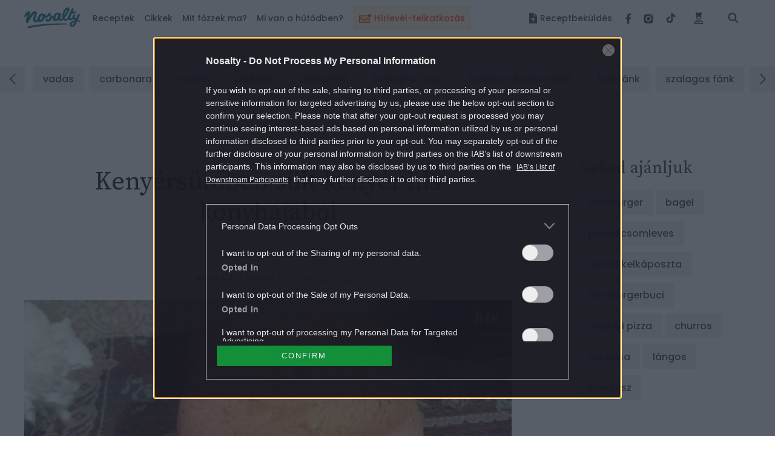

--- FILE ---
content_type: text/html; charset=UTF-8
request_url: https://www.nosalty.hu/recept/kenyersutoben-sult-kenyer-hls-konyhajabol
body_size: 44050
content:
<!DOCTYPE html>
<html lang="hu">
    <head>
    <title>
             Kenyérsütőben sült kenyér hls konyhájából
 |
         Nosalty     </title>

    
    
        <meta property="fb:app_id" content="940257093470165" />

<meta property="og:site_name" content="Nosalty" />
<meta property="og:title" content="Kenyérsütőben sült kenyér hls konyhájából" />
    <meta property="og:type" content="article" />
<meta property="og:description" content="Kenyérsütőben sült kenyér hls konyhájából recept képpel. Hozzávalók és az elkészítés részletes leírása. A Kenyérsütőben sült kenyér hls konyhájából elkészítési ideje: 190 perc" />
<meta property="og:url" content="https://www.nosalty.hu/recept/kenyersutoben-sult-kenyer-hls-konyhajabol" />
<meta property="og:image" content="https://image-api.nosalty.hu/nosalty/images/recipes/DK/8P/kenyersutoben-sult-kenyer-hls-konyhajabol.jpeg?w=1200&fit=crop&s=9c216d6e4921a609993be762f5bfc88e" />
    <meta property="og:image" content="https://image-api.nosalty.hu/nosalty/images/recipes/DK/8P/kenyersutoben-sult-kenyer-hls-konyhajabol.jpeg?w=421&fit=crop&h=289&s=b76ef4b7eff474916d462bec6903c743" />
    <meta property="og:image:width" content="421" />
    <meta property="og:image:height" content="289" />
    
<meta name="copyright" content="©2026 Nosalty · Central Médiacsoport Zrt." />
<meta name="description" content="Kenyérsütőben sült kenyér hls konyhájából recept képpel. Hozzávalók és az elkészítés részletes leírása. A Kenyérsütőben sült kenyér hls konyhájából elkészítési ideje: 190 perc">
<meta name="revisit-after" content="1 day" />
    <meta name="recipe-id" content="112096"/>
    <meta name="robots" content="max-image-preview:large">

    <meta name="viewport" content="width=device-width, initial-scale=1" />
    <meta charset="utf-8"/>

    <link rel="apple-touch-icon" sizes="180x180" href="https://www.nosalty.hu/images/favicons/apple-touch-icon.png">
    <link rel="icon" type="image/png" sizes="32x32" href="https://www.nosalty.hu/images/favicons/favicon-32x32.png">
    <link rel="icon" type="image/png" sizes="16x16" href="https://www.nosalty.hu/images/favicons/favicon-16x16.png">
    <link rel="manifest" href="https://www.nosalty.hu/images/favicons/site.webmanifest">
    <link rel="icon" href="https://www.nosalty.hu/images/favicons/favicon.ico" type="image/x-icon" />
    <link rel="shortcut icon"  href="https://www.nosalty.hu/images/favicons/favicon.ico" type="image/x-icon" />
    <link rel="mask-icon" href="https://www.nosalty.hu/images/favicons/safari-pinned-tab.svg" color="#5bbad5">
    <meta name="msapplication-TileColor" content="#ffffff">
    <meta name="theme-color" content="#ffffff">

    <link rel="preload" href="https://www.nosalty.hu/fonts/fa-solid-900.woff2" as="font" type="font/woff2" crossorigin/>
    <link rel="preload" href="https://www.nosalty.hu/fonts/fa-regular-400.woff2" as="font" type="font/woff2"  crossorigin/>
    <link rel="preload" href="https://www.nosalty.hu/fonts/fa-brands-400.woff2" as="font" type="font/woff2"  crossorigin/>

        <link rel="preload" as="style" href="https://www.nosalty.hu/build/assets/comments-CaRSVtqo.css" /><link rel="stylesheet" href="https://www.nosalty.hu/build/assets/comments-CaRSVtqo.css" />            <link rel="preload" as="style" href="https://www.nosalty.hu/build/assets/recipe-QI3usBUF.css" /><link rel="stylesheet" href="https://www.nosalty.hu/build/assets/recipe-QI3usBUF.css" />                        <link rel="modulepreload" href="https://www.nosalty.hu/build/assets/app-BayzJOSm.js" /><link rel="modulepreload" href="https://www.nosalty.hu/build/assets/helpers-C6yshgUn.js" /><link rel="modulepreload" href="https://www.nosalty.hu/build/assets/config-CkUiWPd2.js" /><link rel="modulepreload" href="https://www.nosalty.hu/build/assets/index-D3mqsRyr.js" /><link rel="modulepreload" href="https://www.nosalty.hu/build/assets/index-D00fUGD5.js" /><link rel="modulepreload" href="https://www.nosalty.hu/build/assets/Select-BFm9Xn7u.js" /><link rel="modulepreload" href="https://www.nosalty.hu/build/assets/index-BbG2BJY6.js" /><link rel="modulepreload" href="https://www.nosalty.hu/build/assets/glide.esm-0w1bDAP_.js" /><link rel="modulepreload" href="https://www.nosalty.hu/build/assets/Section-0jyIcLKz.js" /><link rel="modulepreload" href="https://www.nosalty.hu/build/assets/lodash-D1Hd1xdK.js" /><link rel="modulepreload" href="https://www.nosalty.hu/build/assets/AuthContext-9pWL-x5n.js" /><link rel="modulepreload" href="https://www.nosalty.hu/build/assets/i18n-D7PfpSEo.js" /><link rel="modulepreload" href="https://www.nosalty.hu/build/assets/AsyncTypeahead.react-Da_cvinT.js" /><link rel="modulepreload" href="https://www.nosalty.hu/build/assets/context-BAAAHQOM.js" /><link rel="modulepreload" href="https://www.nosalty.hu/build/assets/Popper-orLQldqT.js" /><link rel="modulepreload" href="https://www.nosalty.hu/build/assets/index-KrFx5yLV.js" /><link rel="modulepreload" href="https://www.nosalty.hu/build/assets/RecipeBookRepository-Boz7dttp.js" /><link rel="modulepreload" href="https://www.nosalty.hu/build/assets/useTranslation-BcEhPCxh.js" /><link rel="modulepreload" href="https://www.nosalty.hu/build/assets/unsupportedIterableToArray-CJNtVYa-.js" /><script type="module" src="https://www.nosalty.hu/build/assets/app-BayzJOSm.js"></script>
        <script>
        var _ceCTSData = {
            pageKw: ["kenyerek","feherkenyer","finomliszt","viz","so","frisseleszto","mez","napraforgoolaj","4fore","konnyu","koret","magyar","hetvegi","csaladkedvence","atlagos","olcso","ovolaktovegetarianus","laktovegetarianus","ovovegetarianus","tejmentes","tojasmentes","laktozmentes"],
            recipeAuthor: "ns",
            gem: {"params":{"fokat":"kenyerek","alkat":"fehér kenyér","oldaltipus":"recept","kulcsszo":"kenyerek,feherkenyer,finomliszt,viz,so,frisseleszto,mez,napraforgoolaj,4fore,konnyu,koret,magyar,hetvegi,csaladkedvence,atlagos,olcso,ovolaktovegetarianus,laktovegetarianus,ovovegetarianus,tejmentes,tojasmentes,laktozmentes"}}        };
    </script>

            <link rel="prev" href="https://www.nosalty.hu" />
                                    <link rel="canonical" href="https://www.nosalty.hu/recept/kenyersutoben-sult-kenyer-hls-konyhajabol" />
                        
            <script type="application/ld+json">
                {
    "@context": "https://schema.org",
    "@type": "Recipe",
    "@id": "https://www.nosalty.hu/recept/kenyersutoben-sult-kenyer-hls-konyhajabol/#recipe",
    "url": "https://www.nosalty.hu/recept/kenyersutoben-sult-kenyer-hls-konyhajabol",
    "name": "Keny\u00e9rs\u00fct\u0151ben s\u00fclt keny\u00e9r hls konyh\u00e1j\u00e1b\u00f3l",
    "inLanguage": "hu",
    "mainEntity": {
        "@id": "https://www.nosalty.hu/recept/kenyersutoben-sult-kenyer-hls-konyhajabol/#recipe"
    },
    "isPartOf": {
        "@id": "https://www.nosalty.hu/#website"
    },
    "publisher": {
        "@id": "https://www.nosalty.hu/#publisher"
    },
    "author": {
        "@type": "Person",
        "name": "NS",
        "url": "https://www.nosalty.hu/receptkonyv/2?sajat=1"
    },
    "prepTime": "PT10M",
    "cookTime": "PT3H",
    "totalTime": "PT3H10M",
    "datePublished": "2012-10-19T04:30:00+00:00",
    "thumbnailUrl": [
        "https://image-api.nosalty.hu/nosalty/images/recipes/DK/8P/kenyersutoben-sult-kenyer-hls-konyhajabol.jpeg?w=64&h=64&fit=crop&s=46202f60fe28dbb99bf45a8b50dcaa31",
        "https://image-api.nosalty.hu/nosalty/images/recipes/DK/8P/kenyersutoben-sult-kenyer-hls-konyhajabol.jpeg?w=64&h=48&fit=crop&s=e11895d801dea0bc25b8be6e77bd7373",
        "https://image-api.nosalty.hu/nosalty/images/recipes/DK/8P/kenyersutoben-sult-kenyer-hls-konyhajabol.jpeg?w=64&h=36&fit=crop&s=bc723a9cfa6f9c11449ee4f19640e5a5"
    ],
    "image": [
        {
            "@type": "ImageObject",
            "url": "https://image-api.nosalty.hu/nosalty/images/recipes/DK/8P/kenyersutoben-sult-kenyer-hls-konyhajabol.jpeg?w=1200&h=1200&s=d49ee2816fcddfdef8aa0b0883731bb9",
            "width": 1200,
            "height": 1200
        },
        {
            "@type": "ImageObject",
            "url": "https://image-api.nosalty.hu/nosalty/images/recipes/DK/8P/kenyersutoben-sult-kenyer-hls-konyhajabol.jpeg?w=1200&h=920&s=0d2879f2ed8cb66dfb7198b0f3864134",
            "width": 1200,
            "height": 920
        },
        {
            "@type": "ImageObject",
            "url": "https://image-api.nosalty.hu/nosalty/images/recipes/DK/8P/kenyersutoben-sult-kenyer-hls-konyhajabol.jpeg?w=1200&h=675&s=72e3d169eb32343cb1a7f2a8aa186900",
            "width": 1200,
            "height": 675
        }
    ],
    "identifier": "https://www.nosalty.hu/recept/kenyersutoben-sult-kenyer-hls-konyhajabol",
    "description": "Nekem ez a recept v\u00e1lt be, lehet, hogy a keny\u00e9rs\u00fct\u0151 is befoly\u00e1solja. Dagaszt\u00e1s, kel\u00e9s, s\u00fct\u00e9s 3 \u00f3ra.",
    "recipeYield": 4,
    "mainEntityOfPage": "https://www.nosalty.hu/recept/kenyersutoben-sult-kenyer-hls-konyhajabol",
    "nutrition": {
        "@type": "NutritionInformation",
        "servingSize": "815.5 g",
        "calories": "2140.96 g",
        "fatContent": "37.204 g",
        "fiberContent": "14.81 g",
        "sugarContent": "7.0984 g",
        "sodiumContent": "4094.67 g",
        "proteinContent": "53.015 g",
        "cholesterolContent": "0 mg",
        "carbohydrateContent": "390.214 g"
    },
    "recipeCategory": "feh\u00e9r keny\u00e9r",
    "recipeCuisine": "magyar",
    "recipeIngredient": [
        "50 dkg Finomliszt",
        "2 dl V\u00edz langyos",
        "1 tk S\u00f3",
        "1 dkg Friss \u00e9leszt\u0151 1/3 \u00e9leszt\u0151",
        "1 te\u00e1skan\u00e1l M\u00e9z",
        "4 ek Napraforg\u00f3 olaj"
    ],
    "recipeInstructions": [
        "A vizet bele\u00f6ntj\u00fck a tart\u00e1lyba, egy kan\u00e1lnyi kiv\u00e9tel\u00e9vel.",
        "Hozz\u00e1adjuk az olajat.",
        "R\u00e1sz\u00f3rjuk a lisztet \u00e9s a s\u00f3t.",
        "Kis m\u00e9lyed\u00e9st csin\u00e1lunk a tetej\u00e9n, \u00e9s belet\u00f6rdelj\u00fck az \u00e9leszt\u0151t, hozz\u00e1adjuk a m\u00e9zet, \u00e9s a marad\u00e9k kan\u00e1lnyi vizet. 5 perc m\u00falva mehet a keny\u00e9rs\u00fct\u0151be."
    ],
    "keywords": "ovo-lakto veget\u00e1ri\u00e1nus, lakto veget\u00e1ri\u00e1nus, ovo veget\u00e1ri\u00e1nus, tejmentes, toj\u00e1smentes, lakt\u00f3zmentes, Finomliszt, V\u00edz, S\u00f3, Friss \u00e9leszt\u0151, M\u00e9z, Napraforg\u00f3 olaj, k\u00f6nny\u0171, h\u00e9tv\u00e9gi",
    "aggregateRating": {
        "@type": "AggregateRating",
        "ratingValue": 5,
        "ratingCount": 1
    }
}        </script>
    
                <script type="text/javascript">
    if (typeof _ceCTSData === 'undefined') {
        var _ceCTSData = {};
    }

            window._ceCTSData['uId'] = 0;

        
        window._ceCTSData['uType'] = 'default';
    
    window._ceCTSData['a2blckLayer'] = {
        siteId: 'nosaltyhu', 
        siteName: 'nosalty.hu', 
        logoUrl: 'https://www.nosalty.hu/images/nosalty_logo.svg', 
        logoMaxWidth: 200, 
        landingPageUrl: 'https://www.nosalty.hu/ajanlat', 
        loginUrl: 'https://www.nosalty.hu/login', 
        imagesUrl: '//stat.p24.hu/A42A6Cblck/layer/images', 
        introText: 'Kérjük kapcsold ki a hirdetésblokkolót!' 
    };
</script>

<script type="text/javascript" src="//cts.p24.hu/service/js/nosalty2/receptek/"></script>
<script>
    tagging = new Tagging();
</script>

    
    <!-- CTS position -->
    <script type="text/javascript">
        try {
                            tagging.render('head');
                    }
        catch (err) {
            if (tagging) tagging.log(err);
        }
    </script>

</head>
    <body>

                    <div class="m-preLoader -fullPage -pageVisible a-animation d-flex justify-content-center align-items-center d-print-none"id=&#039;preLoader&#039;>r
    <div class="d-flex flex-column align-items-center justify-content-center">
        <img class="m-preLoader__image" src="https://www.nosalty.hu/images/nosalty_logo.svg" alt="Nosalty Logó">
        <div class="m-preLoader__dots">
            <div class="m-preLoader__dot"></div>
            <div class="m-preLoader__dot"></div>
            <div class="m-preLoader__dot"></div>
            <div class="m-preLoader__dot"></div>
        </div>
    </div>
</div>
        
        <script type="text/javascript" async defer src="//assets.pinterest.com/js/pinit.js"></script>
        <script type="text/javascript">
        window.drazse_szponzi = function(text, url, logo, bgcolor, fgcolor, pixel_url) {
            'use strict';

            var container = document.querySelector(".o-header__drazse");
            var nav = document.querySelector("#drazse-szponzi");
            var mobileNav = document.querySelector("#nav-tab");
            var sponsoredItem = document.createElement('li');
            var anchor = document.createElement('a');
            var textElement = document.createElement('span');

            setAttributes(container, {
                'class': 'o-header__drazse d-none d-lg-flex',
            });

            if (pixel_url) {
                const pixelImg = document.createElement('img');

                sponsoredItem.appendChild(pixelImg);
                setAttributes(pixelImg, {
                    'src'  : 'pixel_url',
                    'style': 'display:none;',
                });
            }

            setAttributes(sponsoredItem, {
                'class' : 'd-inline-flex align-self-xl-center mr-9 m-0 h-100 -highlighted -sponsored',
                'data-on-scroll-effect'  : '',
            });

            setAttributes(anchor, {
                'class' : '-fontColorPrimary -fontSize-10 d-flex align-items-center',
                'href'  : url,
                'target': '_blank',
                'style' : 'color:' + fgcolor + ';background-color:' + bgcolor + ';',
            });

            if (logo) {
                var logoImg = document.createElement('img');
                anchor.appendChild(logoImg);
                setAttributes(logoImg, {
                    'class': 'pr-3',
                    'src'  : logo,
                });
            }

            setAttributes(textElement, {
                'style': 'white-space: nowrap',
            });
            textElement.textContent = text;

            anchor.appendChild(textElement);

            sponsoredItem.appendChild(anchor);
            nav.insertBefore(sponsoredItem, nav.firstChild);

            var mobileSponsoredItem = sponsoredItem.cloneNode(true);

            setAttributes(mobileSponsoredItem, {
                'class' : 'o-navigation__drazse__mobile d-lg-none d-inline-flex px-5 px-xl-0 py-5 -highlighted -sponsored',
            });

            const childItem = mobileNav.querySelector('.-megaMenuDropDown');
            mobileNav.insertBefore(mobileSponsoredItem, childItem);

            // Helper
            function setAttributes(el, attrs) {
                for(var key in attrs) {
                    el.setAttribute(key, attrs[key]);
                }
            }
        };
    </script>
        <input class="a-trigger -darkMode d-none" type="checkbox" id="darkmode">
        <script type="text/javascript">
    ((() => {
        const darkModeCheckbox = document.querySelector('#darkmode');

        if (!darkModeCheckbox) {
            return;
        }

        const CODE = 'iddqd';

        let buffer = '';

        window.addEventListener( 'keypress', ((event) => {

            buffer += event.key;

            if (CODE.indexOf(buffer) === -1) {
                buffer = '';
            }

            if (buffer === CODE) {
                darkModeCheckbox.checked = !darkModeCheckbox.checked;
                buffer = '';
            }
        }));

    })());
</script>
        <div class="t-darkMode">
            <!-- CTS position -->
    <script type="text/javascript">
        try {
                            tagging.render('body-start');
                    }
        catch (err) {
            if (tagging) tagging.log(err);
        }
    </script>

            <header id="header">
    <div class="o-header d-print-none">
        <div class="o-header__inner d-flex align-items-center position-relative w-100">
            <div class="m-logo pl-3 pl-xl-0">
                <p class="m-0 p-0">
                    <a class="m-logo__link d-block" href="https://www.nosalty.hu">
                        <img class="img-fluid" src="https://www.nosalty.hu/images/nosalty_logo.svg" alt="Nosalty logó">
                        <span class="sr-only">Nosalty</span>
                    </a>
                </p>
            </div>
            <div class="d-flex justify-content-xl-between w-100">
                                    <div class="-hiddenHighlighted mt-3 px-3 mx-3" style="background-color: #fdf4d9; height: 40px !important;">
                        <a class="d-inline-flex o-navigation__link text-center -highlightedLink -hiddenHighlighted" style="color: #ff4641;" href="https://www.nosalty.hu/#newsletter-subscription">
                                                            <img style="width: 20px; max-height: 36px" class="inline-flex mr-2 " src="https://image-api.nosalty.hu/images/highlighted/tv/yW/ikon_hirlevel_transparent.svg?fm=png&amp;s=4cd04ba45e027613d6bb0894b89f75a9" alt="" />
                                                        <div class="d-inline-flex align-items-center text-nowrap">
                                Hírlevél-feliratkozás
                            </div>
                        </a>
                    </div>
                                <input class="a-hamburgerMenu -scroll -trigger d-none" id="navScroll" type="checkbox">
<input class="a-hamburgerMenu -mobile -trigger d-none" id="navMobile" type="checkbox">
<label class="a-hamburgerMenu -button -closeButton order-2 align-self-stretch d-xl-none" for="navMobile">
    <div class="a-hamburgerMenu__button"></div>
</label>
<nav class="o-navigation -scroll align-self-center px-0 pb-xl-0" data-on-scroll-effect >
    <ul class="o-navigation__list d-inline-flex flex-column flex-xl-row mb-0 mt-5 mt-xl-0 order-1 w-100 accordionGroup" id="nav-tab" role="tablist">
                    <li class="o-navigation__item d-inline-flex align-self-xl-center mb-4 mt-2 my-md-2 -highlighted"
    style="background-color: #fdf4d9; height: 40px !important;" data-on-scroll-effect>
    <a class="d-inline-flex o-navigation__link text-center -highlightedLink py-2 px-3" style="color: #ff4641;" href="https://www.nosalty.hu/#newsletter-subscription">

                    <img style="width: 20px; max-height: 36px" class="inline-flex mr-2 " src="https://image-api.nosalty.hu/images/highlighted/tv/yW/ikon_hirlevel_transparent.svg?fm=png&amp;s=4cd04ba45e027613d6bb0894b89f75a9" alt="" />
                <div class="d-inline-flex align-items-center text-nowrap">
            Hírlevél-feliratkozás
        </div>
    </a>
</li>
        
        <li class="o-navigation__item -megaMenuDropDown align-self-xl-center py-xl-4 pl-5 pr-3 px-xl-0" data-on-scroll-effect>
    <a class="o-navigation__link -fontColorPrimary -accordionMobile" data-on-scroll-effect href="/receptek">Receptek</a>
    <div class="o-navigation__dropDown -panel accordionGroup">
        <div class="m-megaMenu mt-xl-0">
            <div class="row ml-0 mr-0">
                <div class="m-megaMenu__block -onScrollHidden -col-2" data-on-scroll-effect>
                    <h2 class="m-megaMenu__headline mb-7">Friss receptek</h2>
                                            <a class="m-megaMenu__imageBlock a-link -secondaryHoverEffect" href="https://www.nosalty.hu/recept/palocleves-gazdag-suru">
                            <div class="d-flex align-items-center">
                                <div class="mr-5">
                                    <picture>
                                                
                        
                                                            
                        
                                                            
                        
                                                            
                        
                                                            
                        
                                                            
                        
                                                        

                                                                                                <source data-srcset="https://image-api.nosalty.hu/nosalty/images/recipes/LI/sp/palocleves-gazdag-suru.jpg?w=130&amp;fit=crop&amp;fm=webp&amp;crop=0%2C0%2C0%2C0&amp;h=130&amp;s=cfa82fa5ab9b0f2c2091c18ebc3a9acb, https://image-api.nosalty.hu/nosalty/images/recipes/LI/sp/palocleves-gazdag-suru.jpg?w=260&amp;fit=crop&amp;fm=webp&amp;crop=0%2C0%2C0%2C0&amp;h=260&amp;s=e3dc24277e8879363738d35d65558bc9 2x"
                                    type="image/webp">
                            
                                                                                                <source data-srcset="https://image-api.nosalty.hu/nosalty/images/recipes/LI/sp/palocleves-gazdag-suru.jpg?w=130&amp;fit=crop&amp;fm=jpeg&amp;crop=0%2C0%2C0%2C0&amp;h=130&amp;s=2b9dcd0a7735d26fa74b3f09389aac22, https://image-api.nosalty.hu/nosalty/images/recipes/LI/sp/palocleves-gazdag-suru.jpg?w=260&amp;fit=crop&amp;fm=jpeg&amp;crop=0%2C0%2C0%2C0&amp;h=260&amp;s=ae5a047ff4fda1c1ed6662d9c1278b4a 2x"
                                    type="image/jpeg">
                            
                                                            <img width="130"
                         height="130"
                         class="m-megaMenu__image rounded-circle a-animation -blur"
                         src="https://image-api.nosalty.hu/nosalty/images/recipes/LI/sp/palocleves-gazdag-suru.jpg?p=lqip-1%3A1&s=a95be1f4d1e3e73bea746e738a452671"
                         alt="Mélytányérban, gazdag és sűrű palócleves. A narancsvörös színű levesben húsdarabok, zöldbabok, burgonyakockák és sárgarépa-karikák vannak. A tetején egy kanál tejföl és friss kapor díszíti. A tál mellett evőeszköz és friss kaporágak láthatók.">

                                    </picture>

                                                </div>
                                <div class="m-megaMenu__descriptionBox">
                                    <h3 class="m-megaMenu__headline -subHeadline mb-0">
                                        palócleves
                                    </h3>
                                    <p class="m-megaMenu__paragraph">Gazdag és sűrű palócleves</p>
                                </div>
                            </div>
                        </a>
                                            <a class="m-megaMenu__imageBlock a-link -secondaryHoverEffect" href="https://www.nosalty.hu/recept/kijevi-csirke">
                            <div class="d-flex align-items-center">
                                <div class="mr-5">
                                    <picture>
                                                
                        
                                                            
                        
                                                            
                        
                                                            
                        
                                                            
                        
                                                            
                        
                                                        

                                                                                                <source data-srcset="https://image-api.nosalty.hu/nosalty/images/recipes/UN/yp/kijevi-csirke.jpg?w=130&amp;fit=crop&amp;fm=webp&amp;crop=2495%2C1605%2C286%2C242&amp;h=130&amp;s=d9708cbd20131a45f6d60191b1d04299, https://image-api.nosalty.hu/nosalty/images/recipes/UN/yp/kijevi-csirke.jpg?w=260&amp;fit=crop&amp;fm=webp&amp;crop=2495%2C1605%2C286%2C242&amp;h=260&amp;s=a5e10ca3f7c9ea1176b7eb79dea95750 2x"
                                    type="image/webp">
                            
                                                                                                <source data-srcset="https://image-api.nosalty.hu/nosalty/images/recipes/UN/yp/kijevi-csirke.jpg?w=130&amp;fit=crop&amp;fm=jpeg&amp;crop=2495%2C1605%2C286%2C242&amp;h=130&amp;s=3c5e778cde896543e9326051c9b6b4bd, https://image-api.nosalty.hu/nosalty/images/recipes/UN/yp/kijevi-csirke.jpg?w=260&amp;fit=crop&amp;fm=jpeg&amp;crop=2495%2C1605%2C286%2C242&amp;h=260&amp;s=957f19b99b11671ea3ad0605724fb3d5 2x"
                                    type="image/jpeg">
                            
                                                            <img width="130"
                         height="130"
                         class="m-megaMenu__image rounded-circle a-animation -blur"
                         src="https://image-api.nosalty.hu/nosalty/images/recipes/UN/yp/kijevi-csirke.jpg?p=lqip-1%3A1&s=bc95a85a6a1bb7e70417dd3cca6111d4"
                         alt="Elronthatatlan kijevi csirke">

                                    </picture>

                                                </div>
                                <div class="m-megaMenu__descriptionBox">
                                    <h3 class="m-megaMenu__headline -subHeadline mb-0">
                                        rántott hús
                                    </h3>
                                    <p class="m-megaMenu__paragraph">Elronthatatlan kijevi csirke</p>
                                </div>
                            </div>
                        </a>
                                    </div>
                <div class="m-megaMenu__block -onScrollHidden -col-1" data-on-scroll-effect>
                    <h2 class="m-megaMenu__headline -accordionMobile">Most népszerű</h2>
                    <div class="-panel">
                        <ul class="m-megaMenu__list mb-xl-6">
                                                            <li class="m-megaMenu__item">
                                    <a class="m-megaMenu__link" href="https://www.nosalty.hu/receptek/kategoria/palacsinta/palacsinta-alapteszta">
                                        palacsinta alaptészta
                                    </a>
                                </li>
                                                            <li class="m-megaMenu__item">
                                    <a class="m-megaMenu__link" href="https://www.nosalty.hu/receptek/kategoria/fozelekek/zoldborsofozelek">
                                        zöldborsófőzelék
                                    </a>
                                </li>
                                                            <li class="m-megaMenu__item">
                                    <a class="m-megaMenu__link" href="https://www.nosalty.hu/receptek/kategoria/langos/hagyomanyos-langos">
                                        hagyományos lángos
                                    </a>
                                </li>
                                                            <li class="m-megaMenu__item">
                                    <a class="m-megaMenu__link" href="https://www.nosalty.hu/receptek/kategoria/edes-suti/tiramisu">
                                        tiramisu
                                    </a>
                                </li>
                                                            <li class="m-megaMenu__item">
                                    <a class="m-megaMenu__link" href="https://www.nosalty.hu/receptek/kategoria/pizza/pizzateszta">
                                        pizzatészta
                                    </a>
                                </li>
                                                            <li class="m-megaMenu__item">
                                    <a class="m-megaMenu__link" href="https://www.nosalty.hu/receptek/kategoria/fank/csorogefank">
                                        csörögefánk
                                    </a>
                                </li>
                                                            <li class="m-megaMenu__item">
                                    <a class="m-megaMenu__link" href="https://www.nosalty.hu/receptek/kategoria/levesek/brokkolikremleves">
                                        brokkolikrémleves
                                    </a>
                                </li>
                                                    </ul>
                        <div class="pb-3 pr-3 mb-xl-1 mb-xl-0">
                            <a class="a-link -fontColorQuaternary -fontSize-12 d-block d-flex align-items-center justify-content-end" href="https://www.nosalty.hu/receptek">
                                <span class="d-inline-block m-megaMenu__arrow_icon">Összes recept</span>
                            </a>
                        </div>
                    </div>
                </div>
                                                            <div class="m-megaMenu__block -onScrollHidden  -col-1" data-on-scroll-effect>
                            <h2 class="m-megaMenu__headline -accordionMobile">Napi menü</h2>
                            <div class="-panel">
                                                                    <ul class="m-megaMenu__list mb-xl-6">
                                                                                    <li class="m-megaMenu__item">
                                                                                                    <a class="m-megaMenu__link" href="/receptek/mikor/reggeli">
                                                        Reggeli
                                                    </a>
                                                                                            </li>
                                                                                    <li class="m-megaMenu__item">
                                                                                                    <a class="m-megaMenu__link" href="/receptek/mikor/tizorai">
                                                        Tízória
                                                    </a>
                                                                                            </li>
                                                                                    <li class="m-megaMenu__item">
                                                                                                    <a class="m-megaMenu__link" href="/receptek/mikor/ebed">
                                                        Ebéd
                                                    </a>
                                                                                            </li>
                                                                                    <li class="m-megaMenu__item">
                                                                                                    <a class="m-megaMenu__link" href="/receptek/mikor/uzsonna">
                                                        Uzsonna
                                                    </a>
                                                                                            </li>
                                                                                    <li class="m-megaMenu__item">
                                                                                                    <a class="m-megaMenu__link" href="/receptek/mikor/vacsora">
                                                        Vacsora
                                                    </a>
                                                                                            </li>
                                                                            </ul>
                                                                                            </div>
                        </div>
                                            <div class="m-megaMenu__block  -onScrollLeftBorder -col-1" data-on-scroll-effect>
                            <h2 class="m-megaMenu__headline -accordionMobile">Fogások</h2>
                            <div class="-panel">
                                                                    <ul class="m-megaMenu__list mb-xl-6">
                                                                                    <li class="m-megaMenu__item">
                                                                                                    <a class="m-megaMenu__link" href="/receptek/fogas/eloetel">
                                                        Előétel
                                                    </a>
                                                                                            </li>
                                                                                    <li class="m-megaMenu__item">
                                                                                                    <a class="m-megaMenu__link" href="/receptek/kategoria/salata">
                                                        Saláták
                                                    </a>
                                                                                            </li>
                                                                                    <li class="m-megaMenu__item">
                                                                                                    <p class="m-megaMenu__link -accordionAll">Levesek</p>
                                                    <ul class="m-megaMenu__list -subList -panel -hidden">
                                                                                                                    <li class="m-megaMenu__item -subItem">
                                                                <a class="m-megaMenu__link -subLink" href="/receptek/kategoria/levesek/kremleves">Krémleves</a>
                                                            </li>
                                                                                                                    <li class="m-megaMenu__item -subItem">
                                                                <a class="m-megaMenu__link -subLink" href="/receptek/kategoria/levesek/raguleves?">Raguleves</a>
                                                            </li>
                                                                                                                    <li class="m-megaMenu__item -subItem">
                                                                <a class="m-megaMenu__link -subLink" href="/receptek/kategoria/levesek/husleves">Húsleves</a>
                                                            </li>
                                                                                                                                                                            <li class="m-megaMenu__item -subItem">
                                                                <a class="a-link -fontColorQuaternary -fontSize-12 d-block d-flex align-items-center justify-content-end" href="/receptek/kategoria/levesek">
                                                                    <span class="d-inline-block m-megaMenu__arrow_icon">Összes leves</span>
                                                                </a>
                                                            </li>
                                                                                                            </ul>
                                                                                            </li>
                                                                                    <li class="m-megaMenu__item">
                                                                                                    <p class="m-megaMenu__link -accordionAll">Főételek</p>
                                                    <ul class="m-megaMenu__list -subList -panel -hidden">
                                                                                                                    <li class="m-megaMenu__item -subItem">
                                                                <a class="m-megaMenu__link -subLink" href="/receptek/kategoria/egytaletelek">Egytálétel</a>
                                                            </li>
                                                                                                                    <li class="m-megaMenu__item -subItem">
                                                                <a class="m-megaMenu__link -subLink" href="/receptek/kategoria/fozelekek">Főzelék</a>
                                                            </li>
                                                                                                                    <li class="m-megaMenu__item -subItem">
                                                                <a class="m-megaMenu__link -subLink" href="/receptek/kategoria/porkolt">Pörkölt</a>
                                                            </li>
                                                                                                                                                                            <li class="m-megaMenu__item -subItem">
                                                                <a class="a-link -fontColorQuaternary -fontSize-12 d-block d-flex align-items-center justify-content-end" href="/receptek/fogas/foetel">
                                                                    <span class="d-inline-block m-megaMenu__arrow_icon">Összes főétel</span>
                                                                </a>
                                                            </li>
                                                                                                            </ul>
                                                                                            </li>
                                                                                    <li class="m-megaMenu__item">
                                                                                                    <p class="m-megaMenu__link -accordionAll">Desszertek</p>
                                                    <ul class="m-megaMenu__list -subList -panel -hidden">
                                                                                                                    <li class="m-megaMenu__item -subItem">
                                                                <a class="m-megaMenu__link -subLink" href="/receptek/kategoria/muffin">Muffin</a>
                                                            </li>
                                                                                                                    <li class="m-megaMenu__item -subItem">
                                                                <a class="m-megaMenu__link -subLink" href="/receptek/kategoria/pite">Pite</a>
                                                            </li>
                                                                                                                    <li class="m-megaMenu__item -subItem">
                                                                <a class="m-megaMenu__link -subLink" href="/receptek/kategoria/edes-suti/kevert-sutemeny?">Kevert sütemény</a>
                                                            </li>
                                                                                                                                                                            <li class="m-megaMenu__item -subItem">
                                                                <a class="a-link -fontColorQuaternary -fontSize-12 d-block d-flex align-items-center justify-content-end" href="https://www.nosalty.hu/receptek/fogas/desszert">
                                                                    <span class="d-inline-block m-megaMenu__arrow_icon">Összes desszert</span>
                                                                </a>
                                                            </li>
                                                                                                            </ul>
                                                                                            </li>
                                                                                    <li class="m-megaMenu__item">
                                                                                                    <p class="m-megaMenu__link -accordionAll">Köretek</p>
                                                    <ul class="m-megaMenu__list -subList -panel -hidden">
                                                                                                                    <li class="m-megaMenu__item -subItem">
                                                                <a class="m-megaMenu__link -subLink" href="/receptek/kategoria/koretek/krumplikoret">Krumpliköret</a>
                                                            </li>
                                                                                                                    <li class="m-megaMenu__item -subItem">
                                                                <a class="m-megaMenu__link -subLink" href="/receptek/kategoria/koretek/rizskoret">Rizsköret</a>
                                                            </li>
                                                                                                                    <li class="m-megaMenu__item -subItem">
                                                                <a class="m-megaMenu__link -subLink" href="/receptek/kategoria/koretek/zoldsegkoret">Zöldségköret</a>
                                                            </li>
                                                                                                                                                                            <li class="m-megaMenu__item -subItem">
                                                                <a class="a-link -fontColorQuaternary -fontSize-12 d-block d-flex align-items-center justify-content-end" href="https://www.nosalty.hu/receptek/fogas/koret">
                                                                    <span class="d-inline-block m-megaMenu__arrow_icon">Összes köret</span>
                                                                </a>
                                                            </li>
                                                                                                            </ul>
                                                                                            </li>
                                                                                    <li class="m-megaMenu__item">
                                                                                                    <a class="m-megaMenu__link" href="/receptek/fogas/ital">
                                                        Italok
                                                    </a>
                                                                                            </li>
                                                                            </ul>
                                                                                                    <div class="pb-3 mb-xl-1 mb-xl-0">
                                        <a class="a-link -fontColorQuaternary -fontSize-12 d-block d-flex align-items-center justify-content-end" href="https://www.nosalty.hu/receptek/fogas">
                                            <span class="d-inline-block m-megaMenu__arrow_icon">Összes fogás</span>
                                        </a>
                                    </div>
                                                            </div>
                        </div>
                                            <div class="m-megaMenu__block  -onScrollLeftBorder -col-1" data-on-scroll-effect>
                            <h2 class="m-megaMenu__headline -accordionMobile">Válogatásaink</h2>
                            <div class="-panel">
                                                                    <ul class="m-megaMenu__list mb-xl-6">
                                                                                    <li class="m-megaMenu__item">
                                                                                                    <p class="m-megaMenu__link -accordionAll">Gyors receptek</p>
                                                    <ul class="m-megaMenu__list -subList -panel -hidden">
                                                                                                                    <li class="m-megaMenu__item -subItem">
                                                                <a class="m-megaMenu__link -subLink" href="/ajanlo/21-gyors-csirkerecept-30-perc-alatt">Gyors csirkés receptek</a>
                                                            </li>
                                                                                                                    <li class="m-megaMenu__item -subItem">
                                                                <a class="m-megaMenu__link -subLink" href="/ajanlo/top-13-gyors-rendkivul-fincsi-suti-hetvegere">Gyors sütik</a>
                                                            </li>
                                                                                                                    <li class="m-megaMenu__item -subItem">
                                                                <a class="m-megaMenu__link -subLink" href="/ajanlo/gyors-ebed-fozelek-teszta-turos-etel-fogas-recept">Gyors ebéd</a>
                                                            </li>
                                                                                                                                                                            <li class="m-megaMenu__item -subItem">
                                                                <a class="a-link -fontColorQuaternary -fontSize-12 d-block d-flex align-items-center justify-content-end" href="/receptek/elkeszitesi-ido/30-60-perc">
                                                                    <span class="d-inline-block m-megaMenu__arrow_icon">Összes</span>
                                                                </a>
                                                            </li>
                                                                                                            </ul>
                                                                                            </li>
                                                                                    <li class="m-megaMenu__item">
                                                                                                    <p class="m-megaMenu__link -accordionAll">Olcsó receptek</p>
                                                    <ul class="m-megaMenu__list -subList -panel -hidden">
                                                                                                                    <li class="m-megaMenu__item -subItem">
                                                                <a class="m-megaMenu__link -subLink" href="/ajanlo/heti-menu-olcso-receptek-hazias-osz-sutotok-burgonya-hagyma-kremleves-krumpli">Házias receptek</a>
                                                            </li>
                                                                                                                    <li class="m-megaMenu__item -subItem">
                                                                <a class="m-megaMenu__link -subLink" href="/ajanlo/10-olcso-csirkes-fogas-ami-segit-ha-otlet-fogytan">Csirkés receptek</a>
                                                            </li>
                                                                                                                    <li class="m-megaMenu__item -subItem">
                                                                <a class="m-megaMenu__link -subLink" href="/ajanlo/leves-frankfurti-krumpli-hagyma-fokhagyma-lebbencs-tojas-toplista">Pénztárcabarát levesek</a>
                                                            </li>
                                                                                                                                                                            <li class="m-megaMenu__item -subItem">
                                                                <a class="a-link -fontColorQuaternary -fontSize-12 d-block d-flex align-items-center justify-content-end" href="/receptek/koltseg-fore/olcso">
                                                                    <span class="d-inline-block m-megaMenu__arrow_icon">Összes</span>
                                                                </a>
                                                            </li>
                                                                                                            </ul>
                                                                                            </li>
                                                                                    <li class="m-megaMenu__item">
                                                                                                    <p class="m-megaMenu__link -accordionAll">Mentes receptek</p>
                                                    <ul class="m-megaMenu__list -subList -panel -hidden">
                                                                                                                    <li class="m-megaMenu__item -subItem">
                                                                <a class="m-megaMenu__link -subLink" href="receptek/kategoria/mentes-receptek/glutenmentes-receptek?">Gluténmentes</a>
                                                            </li>
                                                                                                                    <li class="m-megaMenu__item -subItem">
                                                                <a class="m-megaMenu__link -subLink" href="/receptek/kategoria/mentes-receptek/cukormentes-receptek">Cukormentes</a>
                                                            </li>
                                                                                                                    <li class="m-megaMenu__item -subItem">
                                                                <a class="m-megaMenu__link -subLink" href="/receptek/kategoria/mentes-receptek/vegan-receptek?">Vegán</a>
                                                            </li>
                                                                                                                                                                            <li class="m-megaMenu__item -subItem">
                                                                <a class="a-link -fontColorQuaternary -fontSize-12 d-block d-flex align-items-center justify-content-end" href="/receptek/kategoria/mentes-receptek">
                                                                    <span class="d-inline-block m-megaMenu__arrow_icon">Összes</span>
                                                                </a>
                                                            </li>
                                                                                                            </ul>
                                                                                            </li>
                                                                            </ul>
                                                                                            </div>
                        </div>
                                            <div class="m-megaMenu__block  -onScrollLeftBorder -col-1" data-on-scroll-effect>
                            <h2 class="m-megaMenu__headline -accordionMobile">Érdekes lehet</h2>
                            <div class="-panel">
                                                                    <ul class="m-megaMenu__list mb-xl-6">
                                                                                    <li class="m-megaMenu__item">
                                                                                                    <a class="m-megaMenu__link" href="/receptek/cimke/teli-recept">
                                                        Szezonja van
                                                    </a>
                                                                                            </li>
                                                                                    <li class="m-megaMenu__item">
                                                                                                    <a class="m-megaMenu__link" href="/rovat/gasztro">
                                                        Vegán január
                                                    </a>
                                                                                            </li>
                                                                                    <li class="m-megaMenu__item">
                                                                                                    <p class="m-megaMenu__link -accordionAll">Alapanyagok</p>
                                                    <ul class="m-megaMenu__list -subList -panel -hidden">
                                                                                                                    <li class="m-megaMenu__item -subItem">
                                                                <a class="m-megaMenu__link -subLink" href="/alapanyag/cukkini">Cukkini</a>
                                                            </li>
                                                                                                                    <li class="m-megaMenu__item -subItem">
                                                                <a class="m-megaMenu__link -subLink" href="/alapanyag/csirkemellfile">Csirkemell</a>
                                                            </li>
                                                                                                                    <li class="m-megaMenu__item -subItem">
                                                                <a class="m-megaMenu__link -subLink" href="/alapanyag/edesburgonya">Édesburgonya</a>
                                                            </li>
                                                                                                                                                                            <li class="m-megaMenu__item -subItem">
                                                                <a class="a-link -fontColorQuaternary -fontSize-12 d-block d-flex align-items-center justify-content-end" href="/alapanyagok">
                                                                    <span class="d-inline-block m-megaMenu__arrow_icon">Összes</span>
                                                                </a>
                                                            </li>
                                                                                                            </ul>
                                                                                            </li>
                                                                                    <li class="m-megaMenu__item">
                                                                                                    <a class="m-megaMenu__link" href="/receptek/nosalty-kiprobalta">
                                                        Nosalty kipróbálta
                                                    </a>
                                                                                            </li>
                                                                            </ul>
                                                                                            </div>
                        </div>
                                                </div>
        </div>
    </div>
</li>

        <li class="o-navigation__item -megaMenuDropDown align-self-xl-center py-xl-4 pl-5 pr-3 px-xl-0" data-on-scroll-effect>
    <span class="o-navigation__link -fake -fontColorPrimary -accordionMobile" data-on-scroll-effect>Cikkek</span>
    <div class="o-navigation__dropDown -articles -panel accordionGroup" data-on-scroll-effect>
        <div class="m-megaMenu -articles mt-3 mt-xl-0" data-on-scroll-effect>
            <div class="row ml-0 mr-0">
                <div class="m-megaMenu__block -onScrollHidden -col-2" data-on-scroll-effect>
                    <h2 class="m-megaMenu__headline mb-7">Top cikkek</h2>
                                            <a class="m-megaMenu__imageBlock a-link -secondaryHoverEffect" href="https://www.nosalty.hu/ajanlo/gasztroenterologus-egeszseges-alapanyagok">
                            <div class="d-flex align-items-center">
                                <div class="mr-5">
                                    <picture>
                                                
                        
                                                            
                        
                                                            
                        
                                                            
                        
                                                            
                        
                                                            
                        
                                                        

                                                                                                <source data-srcset="https://image-api.nosalty.hu/nosalty/images/articles/Lc/gM/batata_sult.jpg?w=130&amp;fit=crop&amp;fm=webp&amp;crop=%2C%2C%2C&amp;h=130&amp;s=4a0c1b8796f4722822f8c8f3ac608a7a, https://image-api.nosalty.hu/nosalty/images/articles/Lc/gM/batata_sult.jpg?w=260&amp;fit=crop&amp;fm=webp&amp;crop=%2C%2C%2C&amp;h=260&amp;s=e2c84bc4965f330e9899b9e13467cc73 2x"
                                    type="image/webp">
                            
                                                                                                <source data-srcset="https://image-api.nosalty.hu/nosalty/images/articles/Lc/gM/batata_sult.jpg?w=130&amp;fit=crop&amp;fm=jpeg&amp;crop=%2C%2C%2C&amp;h=130&amp;s=79bdf70c6e76e26d2696f522d5ebe1f5, https://image-api.nosalty.hu/nosalty/images/articles/Lc/gM/batata_sult.jpg?w=260&amp;fit=crop&amp;fm=jpeg&amp;crop=%2C%2C%2C&amp;h=260&amp;s=b9c8eb5ff5781bea9ea8b03fb067e6e4 2x"
                                    type="image/jpeg">
                            
                                                            <img width="130"
                         height="130"
                         class="m-megaMenu__image rounded-circle a-animation -blur"
                         src="https://image-api.nosalty.hu/nosalty/images/articles/Lc/gM/batata_sult.jpg?p=lqip-1%3A1&s=48bf43c604f397b1ef7cb0253fd022a6"
                         alt="gasztroenterologus-egeszseges-alapanyagok">

                                    </picture>

                                                </div>
                                <div class="m-megaMenu__descriptionBox">
                                    <h3 class="m-megaMenu__headline -subHeadline mb-0">
                                        Életmód
                                    </h3>
                                    <p class="m-megaMenu__paragraph">11 bélbarát élelmiszer, ami egy gasztroenterológus konyhájából soha nem...</p>
                                </div>
                            </div>
                        </a>
                                            <a class="m-megaMenu__imageBlock a-link -secondaryHoverEffect" href="https://www.nosalty.hu/ajanlo/magyar-vorosbor-elismeres-vilagelso-Jammertal-Borbirtok-Cassiopeia-Merlot">
                            <div class="d-flex align-items-center">
                                <div class="mr-5">
                                    <picture>
                                                
                        
                                                            
                        
                                                            
                        
                                                            
                        
                                                            
                        
                                                            
                        
                                                        

                                                                                                <source data-srcset="https://image-api.nosalty.hu/nosalty/images/articles/Uf/h4/uua2RlPNqFkLSGU6bE5579eidNcz8D5WoO6vPfAy.jpeg?w=130&amp;fit=crop&amp;fm=webp&amp;crop=2908%2C1950%2C50%2C15&amp;h=130&amp;s=04c72812bb19669a96a5ef61f30f6122, https://image-api.nosalty.hu/nosalty/images/articles/Uf/h4/uua2RlPNqFkLSGU6bE5579eidNcz8D5WoO6vPfAy.jpeg?w=260&amp;fit=crop&amp;fm=webp&amp;crop=2908%2C1950%2C50%2C15&amp;h=260&amp;s=468eaa4cb1fe5624c206947c8d83619a 2x"
                                    type="image/webp">
                            
                                                                                                <source data-srcset="https://image-api.nosalty.hu/nosalty/images/articles/Uf/h4/uua2RlPNqFkLSGU6bE5579eidNcz8D5WoO6vPfAy.jpeg?w=130&amp;fit=crop&amp;fm=jpeg&amp;crop=2908%2C1950%2C50%2C15&amp;h=130&amp;s=db8303f27a975bea9e4c64c0759cd8df, https://image-api.nosalty.hu/nosalty/images/articles/Uf/h4/uua2RlPNqFkLSGU6bE5579eidNcz8D5WoO6vPfAy.jpeg?w=260&amp;fit=crop&amp;fm=jpeg&amp;crop=2908%2C1950%2C50%2C15&amp;h=260&amp;s=c0deb787b5feb563693c20bf5d600960 2x"
                                    type="image/jpeg">
                            
                                                            <img width="130"
                         height="130"
                         class="m-megaMenu__image rounded-circle a-animation -blur"
                         src="https://image-api.nosalty.hu/nosalty/images/articles/Uf/h4/uua2RlPNqFkLSGU6bE5579eidNcz8D5WoO6vPfAy.jpeg?p=lqip-1%3A1&s=e1b5ba21439f323f4a6ee872083a7ac3"
                         alt="magyar-vorosbor-elismeres-vilagelso-Jammertal-Borbirtok-Cassiopeia-Merlot">

                                    </picture>

                                                </div>
                                <div class="m-megaMenu__descriptionBox">
                                    <h3 class="m-megaMenu__headline -subHeadline mb-0">
                                        Otthon
                                    </h3>
                                    <p class="m-megaMenu__paragraph">Ezt a magyar vörösbort választották a világ legjobbjának</p>
                                </div>
                            </div>
                        </a>
                                    </div>
                <div class="m-megaMenu__block -col-2" data-on-scroll-effect>
                    <h2 class="m-megaMenu__headline -accordionMobile">Top menü</h2>
                    <div class="-panel">
                                                    <a class="m-megaMenu__imageBlock a-link -secondaryHoverEffect" href="https://www.nosalty.hu/ajanlo/sult-krumpli-tejszin-tej-fozes-napi-tipp">
                                <div class="d-flex align-items-center">
                                    <div class="mr-5">
                                        <picture>
                                                
                        
                                                            
                        
                                                            
                        
                                                            
                        
                                                            
                        
                                                            
                        
                                                        

                                                                                                <source data-srcset="https://image-api.nosalty.hu/nosalty/images/articles/wF/64/sutoben_sult_krumpli.jpg?w=130&amp;fit=crop&amp;fm=webp&amp;crop=%2C%2C%2C&amp;h=130&amp;s=0d2e6bd56b33528f49337537b18fb655, https://image-api.nosalty.hu/nosalty/images/articles/wF/64/sutoben_sult_krumpli.jpg?w=260&amp;fit=crop&amp;fm=webp&amp;crop=%2C%2C%2C&amp;h=260&amp;s=5469f75a04fabae308212c3414993097 2x"
                                    type="image/webp">
                            
                                                                                                <source data-srcset="https://image-api.nosalty.hu/nosalty/images/articles/wF/64/sutoben_sult_krumpli.jpg?w=130&amp;fit=crop&amp;fm=jpeg&amp;crop=%2C%2C%2C&amp;h=130&amp;s=5e2622f392268b6d006c1e87195b8534, https://image-api.nosalty.hu/nosalty/images/articles/wF/64/sutoben_sult_krumpli.jpg?w=260&amp;fit=crop&amp;fm=jpeg&amp;crop=%2C%2C%2C&amp;h=260&amp;s=613fb05474055c8f31cb67cede92492b 2x"
                                    type="image/jpeg">
                            
                                                            <img width="130"
                         height="130"
                         class="m-megaMenu__image rounded-circle a-animation -blur"
                         src="https://image-api.nosalty.hu/nosalty/images/articles/wF/64/sutoben_sult_krumpli.jpg?p=lqip-1%3A1&s=3a9ee4db39047c5e79d97e0dd0a50533"
                         alt="sult-krumpli-tejszin-tej-fozes-napi-tipp">

                                    </picture>

                                                    </div>
                                    <div class="m-megaMenu__descriptionBox">
                                        <h3 class="m-megaMenu__headline -subHeadline mb-0">
                                            Gasztro
                                        </h3>
                                        <p class="m-megaMenu__paragraph">Ne vízben főzd elő – így lesz belül puha,...</p>
                                    </div>
                                </div>
                            </a>
                                                    <a class="m-megaMenu__imageBlock a-link -secondaryHoverEffect" href="https://www.nosalty.hu/ajanlo/egeszseges-kenyer-csiraztatott-teljes-kiorlesu">
                                <div class="d-flex align-items-center">
                                    <div class="mr-5">
                                        <picture>
                                                
                        
                                                            
                        
                                                            
                        
                                                            
                        
                                                            
                        
                                                            
                        
                                                        

                                                                                                <source data-srcset="https://image-api.nosalty.hu/nosalty/images/articles/qV/g3/teljeskirolesu2.jpg?w=130&amp;fit=crop&amp;fm=webp&amp;crop=%2C%2C%2C&amp;h=130&amp;s=3f2d46ebe1c4b87a098e7daeeca1b506, https://image-api.nosalty.hu/nosalty/images/articles/qV/g3/teljeskirolesu2.jpg?w=260&amp;fit=crop&amp;fm=webp&amp;crop=%2C%2C%2C&amp;h=260&amp;s=351f51863a14190cc88964e2b3cd1532 2x"
                                    type="image/webp">
                            
                                                                                                <source data-srcset="https://image-api.nosalty.hu/nosalty/images/articles/qV/g3/teljeskirolesu2.jpg?w=130&amp;fit=crop&amp;fm=jpeg&amp;crop=%2C%2C%2C&amp;h=130&amp;s=0f3b508ea85f74b8ffe79e63efc33306, https://image-api.nosalty.hu/nosalty/images/articles/qV/g3/teljeskirolesu2.jpg?w=260&amp;fit=crop&amp;fm=jpeg&amp;crop=%2C%2C%2C&amp;h=260&amp;s=c8761f1174c4bb4286bea492e8d86938 2x"
                                    type="image/jpeg">
                            
                                                            <img width="130"
                         height="130"
                         class="m-megaMenu__image rounded-circle a-animation -blur"
                         src="https://image-api.nosalty.hu/nosalty/images/articles/qV/g3/teljeskirolesu2.jpg?p=lqip-1%3A1&s=fa9d24f7736a13c3b8218b242d203817"
                         alt="egeszseges-kenyer-csiraztatott-teljes-kiorlesu">

                                    </picture>

                                                    </div>
                                    <div class="m-megaMenu__descriptionBox">
                                        <h3 class="m-megaMenu__headline -subHeadline mb-0">
                                            Gasztro
                                        </h3>
                                        <p class="m-megaMenu__paragraph">Ez a kenyér a legegészségesebb a szakértők szerint –...</p>
                                    </div>
                                </div>
                            </a>
                                            </div>
                </div>
                                                                                        <div class="m-megaMenu__block -onScrollLeftBorder -col-2" data-on-scroll-effect>
                                <h2 class="m-megaMenu__headline -accordionMobile">Rovatok</h2>
                                <div class="-panel">
                                                                            <ul class="m-megaMenu__list -panel mb-xl-3 -twoColumn">
                                                                                            <li class="m-megaMenu__item mt-0">
                                                    <a class="m-megaMenu__link" href="/rovat/eletmod">Életmód</a>
                                                </li>
                                                                                            <li class="m-megaMenu__item mt-0">
                                                    <a class="m-megaMenu__link" href="/rovat/gasztro">Gasztro</a>
                                                </li>
                                                                                            <li class="m-megaMenu__item mt-0">
                                                    <a class="m-megaMenu__link" href="/rovat/csalad">Család</a>
                                                </li>
                                                                                            <li class="m-megaMenu__item mt-0">
                                                    <a class="m-megaMenu__link" href="/rovat/mentes-konyha">Mentes</a>
                                                </li>
                                                                                            <li class="m-megaMenu__item mt-0">
                                                    <a class="m-megaMenu__link" href="/rovat/otthon">Otthon</a>
                                                </li>
                                                                                            <li class="m-megaMenu__item mt-0">
                                                    <a class="m-megaMenu__link" href="/rovat/utazas">Utazás</a>
                                                </li>
                                                                                            <li class="m-megaMenu__item mt-0">
                                                    <a class="m-megaMenu__link" href="/rovat/vasarlas">Vásárlás</a>
                                                </li>
                                                                                    </ul>
                                                                                                                <div class="pb-3 pr-3 mb-xl-1 mb-xl-0">
                                            <a class="a-link -fontColorQuaternary -fontSize-12 d-block d-flex align-items-center justify-content-end" href="/ajanlo">
                                                <span class="d-inline-block m-megaMenu__arrow_icon">Legújabb cikkek</span>
                                            </a>
                                        </div>
                                                                    </div>
                            </div>
                                                                                                                                                                                <div class="m-megaMenu__block -onScrollLeftBorder -col-1 -twoBlock" data-on-scroll-effect>
                                                                                                                                                            <div class="m-megaMenu__halfBlock">
                                        <h2 class="m-megaMenu__headline -accordionMobile">Kávészünet</h2>
                                        <div class="-panel">
                                                                                            <ul class="m-megaMenu__list -panel ">
                                                                                                            <li class="m-megaMenu__item mt-0">
                                                            <a class="m-megaMenu__link " href="/cikkek/kviz">Kvíz</a>
                                                        </li>
                                                                                                            <li class="m-megaMenu__item mt-0">
                                                            <a class="m-megaMenu__link " href="/cikkek/horoszkop">Horoszkóp</a>
                                                        </li>
                                                                                                    </ul>
                                                                                                                                </div>
                                    </div>
                                                                                                                                <div class="m-megaMenu__halfBlock">
                                        <h2 class="m-megaMenu__headline -accordionMobile">Extra cikkek</h2>
                                        <div class="-panel">
                                                                                            <ul class="m-megaMenu__list -panel ">
                                                                                                            <li class="m-megaMenu__item mt-0">
                                                            <a class="m-megaMenu__link text-nowrap" href="/cikkek/ezt-fozheted">Ezt főzheted</a>
                                                        </li>
                                                                                                            <li class="m-megaMenu__item mt-0">
                                                            <a class="m-megaMenu__link " href="/cikkek/heti-menu">Heti menü</a>
                                                        </li>
                                                                                                            <li class="m-megaMenu__item mt-0">
                                                            <a class="m-megaMenu__link text-nowrap" href="/cikkek/mit-fozzek-hetvegen">Mit főzzek hétvégén</a>
                                                        </li>
                                                                                                            <li class="m-megaMenu__item mt-0">
                                                            <a class="m-megaMenu__link " href="/cikkek/7-nap-7-etel">7 nap 7 étel</a>
                                                        </li>
                                                                                                    </ul>
                                                                                                                                </div>
                                    </div>
                                                                                    </div>
                                                </div>
        </div>
    </div>
</li>

                                                                            <li class="o-navigation__item -onScrollHidden align-self-xl-center py-3 py-xl-4 px-5 px-xl-0" data-on-scroll-effect>
                    <a class="o-navigation__link -fontColorPrimary text-nowrap" href="/cikkek/mit-fozzek-ma">Mit főzzek ma?</a>
                </li>
                                                <li class="o-navigation__item -onScrollHidden align-self-xl-center py-3 py-xl-4 px-5 px-xl-0" data-on-scroll-effect>
                    <a class="o-navigation__link -fontColorPrimary text-nowrap" href="/mi-van-a-hutodben">Mi van a hűtődben?</a>
                </li>
                        </ul>
</nav>
<div class="a-shadowLayer -header d-xl-none"></div>
                <ul class="o-header__list d-flex align-items-center mb-0 ml-auto">
                    <li class="o-header__item -follow -uploadButton px-3 px-sm-0" id="upload-button-header-root"></li>
                    <li id="social-media" class="o-header__item -smallMenuDropDown -follow -fontColorQuaternary text-center d-inline-flex">
    <a class="o-header__item a-link -fontColorPrimary mx-auto d-flex align-items-center" href="#" title="Social menü">
        <div class="mx-5 mx-sm-3">
            <svg width="10" height="18" viewBox="0 0 10 18" fill="none" xmlns="http://www.w3.org/2000/svg">
    <path d="M8.76367 9.6875H6.27344V17.125H2.95312V9.6875H0.230469V6.63281H2.95312V4.27539C2.95312 1.61914 4.54688 0.125 6.9707 0.125C8.13281 0.125 9.36133 0.357422 9.36133 0.357422V2.98047H8C6.67188 2.98047 6.27344 3.77734 6.27344 4.64062V6.63281H9.22852L8.76367 9.6875Z" fill="currentColor"/>
</svg>
        </div>
        <div class="mx-3">
            <svg width="16" height="16" viewBox="0 0 16 16" fill="none" xmlns="http://www.w3.org/2000/svg">
    <path id="instagram" d="M11.6971 0.552274C10.7326 0.507841 10.4425 0.5 8 0.5C5.5575 0.5 5.26869 0.509148 4.30423 0.552274C1.82253 0.66597 0.667276 1.84083 0.553581 4.30293C0.510455 5.26738 0.5 5.55619 0.5 7.99869C0.5 10.4412 0.510455 10.73 0.553581 11.6958C0.667276 14.1513 1.8173 15.3327 4.30423 15.4464C5.26738 15.4895 5.5575 15.5 8 15.5C10.4438 15.5 10.7326 15.4909 11.6971 15.4464C14.1788 15.334 15.3327 14.1553 15.4477 11.6958C15.4909 10.7313 15.5 10.4412 15.5 7.99869C15.5 5.55619 15.4909 5.26738 15.4477 4.30293C15.3327 1.84213 14.1762 0.66597 11.6971 0.552274ZM8 12.6968C5.40591 12.6968 3.30188 10.5941 3.30188 7.99869C3.30188 5.4046 5.40591 3.30188 8 3.30188C10.5941 3.30188 12.6981 5.4046 12.6981 7.99869C12.6981 10.5928 10.5941 12.6968 8 12.6968ZM12.8837 4.21406C12.2773 4.21406 11.7859 3.72269 11.7859 3.11631C11.7859 2.50993 12.2773 2.01856 12.8837 2.01856C13.4901 2.01856 13.9814 2.50993 13.9814 3.11631C13.9814 3.72138 13.4901 4.21406 12.8837 4.21406ZM11.0489 7.99869C11.0489 9.68322 9.68322 11.0476 8 11.0476C6.31678 11.0476 4.95112 9.68322 4.95112 7.99869C4.95112 6.31417 6.31678 4.94982 8 4.94982C9.68322 4.94982 11.0489 6.31417 11.0489 7.99869Z" fill="currentColor"/>
</svg>
        </div>
        <div class="mx-3">
            <svg width="17" height="19" viewBox="0 0 17 19" fill="none" xmlns="http://www.w3.org/2000/svg">
    <path d="M16.375 7.09766C14.8809 7.13086 13.4863 6.66602 12.291 5.80273V11.7461C12.291 15.8965 7.77539 18.4863 4.18945 16.4277C0.603516 14.3359 0.603516 9.15625 4.18945 7.06445C5.21875 6.4668 6.44727 6.23438 7.64258 6.40039V9.38867C5.81641 8.79102 4.05664 10.418 4.45508 12.2773C4.88672 14.1367 7.14453 14.8672 8.57227 13.5723C9.07031 13.1074 9.36914 12.4434 9.36914 11.7461V0.125H12.291C12.291 0.390625 12.291 0.623047 12.3574 0.888672C12.5566 1.98438 13.1875 2.94727 14.1504 3.54492C14.7812 3.97656 15.5781 4.20898 16.375 4.20898V7.09766Z" fill="currentColor"/>
</svg>
        </div>
        <span class="a-link -primaryHoverEffect"></span>
    </a>
    <div class="o-smallMenu__dropDown">
        <h2>Kövess minket</h2>
        <ul class="o-smallMenu__list">
            <li class="o-smallMenu__item">
                <a class="o-smallMenu__link -fontColorPrimary -fontSize-14" target="_blank" href="https://www.facebook.com/Nosalty">
                    <div class="o-smallMenu__icon">
                        <svg width="10" height="18" viewBox="0 0 10 18" fill="none" xmlns="http://www.w3.org/2000/svg">
    <path d="M8.76367 9.6875H6.27344V17.125H2.95312V9.6875H0.230469V6.63281H2.95312V4.27539C2.95312 1.61914 4.54688 0.125 6.9707 0.125C8.13281 0.125 9.36133 0.357422 9.36133 0.357422V2.98047H8C6.67188 2.98047 6.27344 3.77734 6.27344 4.64062V6.63281H9.22852L8.76367 9.6875Z" fill="currentColor"/>
</svg>
                    </div>
                    Facebook
                </a>
            </li>
            <li class="o-smallMenu__item">
                <a class="o-smallMenu__link -fontColorPrimary -fontSize-14" target="_blank" href="https://www.instagram.com/nosalty/">
                    <div class="o-smallMenu__icon">
                        <svg width="16" height="16" viewBox="0 0 16 16" fill="none" xmlns="http://www.w3.org/2000/svg">
    <path id="instagram" d="M11.6971 0.552274C10.7326 0.507841 10.4425 0.5 8 0.5C5.5575 0.5 5.26869 0.509148 4.30423 0.552274C1.82253 0.66597 0.667276 1.84083 0.553581 4.30293C0.510455 5.26738 0.5 5.55619 0.5 7.99869C0.5 10.4412 0.510455 10.73 0.553581 11.6958C0.667276 14.1513 1.8173 15.3327 4.30423 15.4464C5.26738 15.4895 5.5575 15.5 8 15.5C10.4438 15.5 10.7326 15.4909 11.6971 15.4464C14.1788 15.334 15.3327 14.1553 15.4477 11.6958C15.4909 10.7313 15.5 10.4412 15.5 7.99869C15.5 5.55619 15.4909 5.26738 15.4477 4.30293C15.3327 1.84213 14.1762 0.66597 11.6971 0.552274ZM8 12.6968C5.40591 12.6968 3.30188 10.5941 3.30188 7.99869C3.30188 5.4046 5.40591 3.30188 8 3.30188C10.5941 3.30188 12.6981 5.4046 12.6981 7.99869C12.6981 10.5928 10.5941 12.6968 8 12.6968ZM12.8837 4.21406C12.2773 4.21406 11.7859 3.72269 11.7859 3.11631C11.7859 2.50993 12.2773 2.01856 12.8837 2.01856C13.4901 2.01856 13.9814 2.50993 13.9814 3.11631C13.9814 3.72138 13.4901 4.21406 12.8837 4.21406ZM11.0489 7.99869C11.0489 9.68322 9.68322 11.0476 8 11.0476C6.31678 11.0476 4.95112 9.68322 4.95112 7.99869C4.95112 6.31417 6.31678 4.94982 8 4.94982C9.68322 4.94982 11.0489 6.31417 11.0489 7.99869Z" fill="currentColor"/>
</svg>
                    </div>
                    Instagram
                </a>
            </li>
            <li class="o-smallMenu__item">
                <a class="o-smallMenu__link -fontColorPrimary -fontSize-14" target="_blank" href="https://www.tiktok.com/@nosalty.hu">
                    <div class="o-smallMenu__icon">
                        <svg width="17" height="19" viewBox="0 0 17 19" fill="none" xmlns="http://www.w3.org/2000/svg">
    <path d="M16.375 7.09766C14.8809 7.13086 13.4863 6.66602 12.291 5.80273V11.7461C12.291 15.8965 7.77539 18.4863 4.18945 16.4277C0.603516 14.3359 0.603516 9.15625 4.18945 7.06445C5.21875 6.4668 6.44727 6.23438 7.64258 6.40039V9.38867C5.81641 8.79102 4.05664 10.418 4.45508 12.2773C4.88672 14.1367 7.14453 14.8672 8.57227 13.5723C9.07031 13.1074 9.36914 12.4434 9.36914 11.7461V0.125H12.291C12.291 0.390625 12.291 0.623047 12.3574 0.888672C12.5566 1.98438 13.1875 2.94727 14.1504 3.54492C14.7812 3.97656 15.5781 4.20898 16.375 4.20898V7.09766Z" fill="currentColor"/>
</svg>
                    </div>
                    TikTok
                </a>
            </li>
            <li class="o-smallMenu__item">
                <a class="o-smallMenu__link -fontColorPrimary -fontSize-14" target="_blank" href="https://www.youtube.com/user/nosalty">
                    <div class="o-smallMenu__icon">
                        <svg width="15" height="11" viewBox="0 0 15 11" fill="none" xmlns="http://www.w3.org/2000/svg">
    <path d="M14.6367 2.16797C14.9648 3.31641 14.9648 5.77734 14.9648 5.77734C14.9648 5.77734 14.9648 8.21094 14.6367 9.38672C14.4727 10.043 13.9531 10.5352 13.3242 10.6992C12.1484 11 7.5 11 7.5 11C7.5 11 2.82422 11 1.64844 10.6992C1.01953 10.5352 0.5 10.043 0.335938 9.38672C0.0078125 8.21094 0.0078125 5.77734 0.0078125 5.77734C0.0078125 5.77734 0.0078125 3.31641 0.335938 2.16797C0.5 1.51172 1.01953 0.992188 1.64844 0.828125C2.82422 0.5 7.5 0.5 7.5 0.5C7.5 0.5 12.1484 0.5 13.3242 0.828125C13.9531 0.992188 14.4727 1.51172 14.6367 2.16797ZM5.96875 7.99219L9.85156 5.77734L5.96875 3.5625V7.99219Z" fill="currentColor"/>
</svg>
                    </div>
                    YouTube
                </a>
            </li>
            <li class="o-smallMenu__item">
                <a class="o-smallMenu__link -fontColorPrimary -fontSize-14" target="_blank" href="https://hu.pinterest.com/nosalty/">
                    <div class="o-smallMenu__icon">
                        <svg width="15" height="15" viewBox="0 0 15 15" fill="none" xmlns="http://www.w3.org/2000/svg">
    <path d="M14.2812 7.75C14.2812 11.4961 11.2461 14.5312 7.5 14.5312C6.78906 14.5312 6.10547 14.4492 5.47656 14.2305C5.75 13.793 6.16016 13.0547 6.32422 12.4531C6.40625 12.1523 6.73438 10.8398 6.73438 10.8398C6.95312 11.2773 7.60938 11.6328 8.29297 11.6328C10.3438 11.6328 11.8203 9.74609 11.8203 7.42188C11.8203 5.17969 9.98828 3.48438 7.63672 3.48438C4.71094 3.48438 3.15234 5.45312 3.15234 7.58594C3.15234 8.59766 3.67188 9.82812 4.51953 10.2383C4.65625 10.293 4.73828 10.2656 4.76562 10.1289C4.76562 10.0469 4.90234 9.58203 4.95703 9.36328C4.95703 9.30859 4.95703 9.22656 4.90234 9.17188C4.62891 8.84375 4.41016 8.21484 4.41016 7.61328C4.41016 6.13672 5.53125 4.6875 7.47266 4.6875C9.11328 4.6875 10.2891 5.80859 10.2891 7.44922C10.2891 9.28125 9.35938 10.5391 8.15625 10.5391C7.5 10.5391 7.00781 9.99219 7.14453 9.33594C7.33594 8.51562 7.71875 7.64062 7.71875 7.06641C7.71875 6.54688 7.44531 6.10938 6.87109 6.10938C6.1875 6.10938 5.64062 6.82031 5.64062 7.75C5.64062 8.35156 5.83203 8.76172 5.83203 8.76172C5.83203 8.76172 5.17578 11.6055 5.03906 12.125C4.90234 12.7266 4.95703 13.5469 5.01172 14.0664C2.49609 13.082 0.71875 10.6484 0.71875 7.75C0.71875 4.00391 3.75391 0.96875 7.5 0.96875C11.2461 0.96875 14.2812 4.00391 14.2812 7.75Z" fill="currentColor"/>
</svg>
                    </div>
                    Pinterest
                </a>
            </li>
            <li class="o-smallMenu__item">
                <a class="o-smallMenu__link -fontColorPrimary -fontSize-14" target="_blank" href="https://invite.viber.com/?g2=AQAGFuw6D66E0keR%2Bhu8cf%2FxjWwKhQ96mgeb9KFyjELaVouGIsdAqYYa%2FOiCe4Um">
                    <div class="o-smallMenu__icon">
                        <svg width="15" height="15" viewBox="0 0 15 15" fill="none" xmlns="http://www.w3.org/2000/svg">
    <path d="M12.6406 2.11719C13.7891 3.12891 14.418 5.34375 13.9805 8.87109C13.5703 12.2617 11 12.5898 10.5625 12.7539C10.3438 12.8086 8.62109 13.2461 6.37891 13.0547C6.13281 13.3555 5.80469 13.7109 5.55859 13.9844C5.12109 14.4492 4.875 14.8867 4.41016 14.75C4.02734 14.6133 4.05469 14.0391 4.05469 14.0391V12.6445C0.773438 11.7148 0.828125 8.29688 0.855469 6.49219C0.882812 4.66016 1.23828 3.21094 2.25 2.19922C4.05469 0.558594 7.74609 0.777344 7.74609 0.777344C10.8633 0.777344 12.2852 1.81641 12.6406 2.11719ZM12.9961 8.59766C13.3789 5.67188 12.8867 3.67578 11.9023 2.82812C11.6016 2.58203 10.3438 1.76172 7.69141 1.76172C7.69141 1.76172 4.54688 1.54297 3.01562 2.9375C2.16797 3.78516 1.89453 5.01562 1.86719 6.54688C1.83984 8.05078 1.67578 10.9492 4.4375 11.7148C4.4375 11.7148 4.4375 13.875 4.4375 14.0664C4.4375 14.3672 4.60156 14.3672 4.73828 14.2305C5.17578 13.7656 6.59766 12.0703 6.59766 12.0703C8.51172 12.1797 10.0156 11.7969 10.1797 11.7695C10.5625 11.6328 12.668 11.4414 12.9961 8.59766ZM9.19531 6.41016C9.16797 5.61719 8.75781 5.17969 7.99219 5.125C7.74609 5.125 7.71875 5.48047 7.96484 5.48047C8.53906 5.53516 8.8125 5.80859 8.86719 6.41016C8.86719 6.65625 9.22266 6.62891 9.19531 6.41016ZM9.76953 6.71094C9.76953 6.92969 10.125 6.95703 10.125 6.71094C10.1523 5.39844 9.30469 4.30469 7.71875 4.19531C7.47266 4.16797 7.44531 4.52344 7.69141 4.55078C9.05859 4.63281 9.79688 5.5625 9.76953 6.71094ZM11.0547 7.06641C11.0273 4.6875 9.41406 3.29297 7.39062 3.26562C7.17188 3.26562 7.17188 3.62109 7.39062 3.62109C9.19531 3.64844 10.6719 4.85156 10.6992 7.06641C10.6992 7.3125 11.0547 7.3125 11.0547 7.06641ZM10.7266 9.74609C10.8633 9.5 10.8359 9.28125 10.6445 9.11719C10.2891 8.78906 9.79688 8.43359 9.38672 8.21484C9.08594 8.05078 8.78516 8.16016 8.64844 8.32422L8.40234 8.65234C8.26562 8.81641 8.01953 8.78906 8.01953 8.78906C6.1875 8.32422 5.69531 6.49219 5.69531 6.49219C5.69531 6.49219 5.69531 6.24609 5.85938 6.10938L6.1875 5.83594C6.35156 5.69922 6.43359 5.39844 6.26953 5.09766C6.1875 4.93359 5.99609 4.63281 5.85938 4.46875C5.72266 4.25 5.36719 3.86719 5.36719 3.86719C5.23047 3.64844 4.98438 3.62109 4.73828 3.75781H4.71094C4.19141 4.03125 3.61719 4.60547 3.80859 5.15234C3.80859 5.15234 3.94531 5.64453 4.51953 6.68359C4.79297 7.20312 5.09375 7.61328 5.36719 7.96875C5.66797 8.35156 6.07812 8.76172 6.51562 9.11719C7.39062 9.80078 8.73047 10.5117 9.30469 10.6758H9.33203C9.87891 10.8672 10.4531 10.293 10.7266 9.77344V9.74609Z" fill="currentColor"/>
</svg>
                    </div>
                    Viber
                </a>
            </li>
            <li class="o-smallMenu__item">
                <a class="o-smallMenu__link -fontColorPrimary -fontSize-14" target="_blank" href="https://www.threads.net/@nosalty">
                    <div class="o-smallMenu__icon">
                        <svg width="23" height="23" viewBox="0 0 23 23" fill="none" xmlns="http://www.w3.org/2000/svg">
    <g id="Frame 86">
        <path id="Primary" d="M14.8438 10.8656C14.9125 10.8937 14.975 10.925 15.0406 10.9531C15.9531 11.3938 16.6219 12.0531 16.9719 12.8719C17.4625 14.0125 17.5094 15.8656 16.025 17.3469C14.8937 18.4781 13.5156 18.9875 11.5687 19.0031H11.5594C9.36562 18.9875 7.68125 18.25 6.54688 16.8094C5.5375 15.5281 5.01875 13.7437 5 11.5094V11.5V11.4938C5.01562 9.25938 5.53438 7.475 6.54375 6.19375C7.67812 4.75312 9.36562 4.01562 11.5594 4H11.5687C13.7656 4.01562 15.4719 4.75 16.6406 6.18438C17.2156 6.89375 17.6406 7.74688 17.9094 8.7375L16.6469 9.075C16.425 8.26875 16.0906 7.58125 15.6406 7.03125C14.7281 5.9125 13.3594 5.3375 11.5625 5.325C9.78125 5.34063 8.43438 5.9125 7.55625 7.025C6.7375 8.06563 6.3125 9.57188 6.29688 11.5C6.3125 13.4281 6.7375 14.9344 7.55625 15.9781C8.43125 17.0906 9.78125 17.6625 11.5625 17.6781C13.1687 17.6656 14.2313 17.2844 15.1156 16.4C16.125 15.3937 16.1062 14.1562 15.7844 13.4031C15.5938 12.9594 15.25 12.5906 14.7875 12.3125C14.6719 13.1531 14.4187 13.8219 14.0156 14.3375C13.4812 15.0187 12.7219 15.3875 11.7438 15.4406C11.0062 15.4812 10.2969 15.3031 9.74687 14.9406C9.09687 14.5094 8.71563 13.8531 8.675 13.0875C8.59688 11.5781 9.79063 10.4937 11.65 10.3875C12.3094 10.35 12.9281 10.3781 13.5 10.475C13.425 10.0125 13.2719 9.64375 13.0437 9.375C12.7312 9.00938 12.2438 8.82188 11.6 8.81875H11.5781C11.0594 8.81875 10.3594 8.9625 9.9125 9.64062L8.8375 8.90312C9.4375 7.99375 10.4094 7.49375 11.5813 7.49375H11.6062C13.5625 7.50625 14.7281 8.72813 14.8469 10.8594L14.8406 10.8656H14.8438ZM9.96875 13.0156C10.0094 13.8 10.8563 14.1656 11.675 14.1187C12.475 14.075 13.3813 13.7625 13.5344 11.8313C13.1219 11.7406 12.6656 11.6938 12.1781 11.6938C12.0281 11.6938 11.8781 11.6969 11.7281 11.7063C10.3875 11.7812 9.94063 12.4312 9.97188 13.0125L9.96875 13.0156Z" fill="currentColor"/>
    </g>
</svg>
                    </div>
                    Threads
                </a>
            </li>
            <li class="divider"></li>
            <li class="o-smallMenu__item">
                <a class="o-smallMenu__link -fontColorPrimary -fontSize-14" href="#newsletter-subscription">
                    Hírlevél feliratkozás                </a>
            </li>
        </ul>
    </div>
</li>
                    <li class="o-header__item -login text-center" data-on-scroll-effect>
        <a class="o-header__item a-link -fontColorPrimary px-5 d-flex align-items-center justify-content-center" href="https://www.nosalty.hu/login">
            <svg width="16" height="20" viewBox="0 0 16 20" fill="none" xmlns="http://www.w3.org/2000/svg">
    <path d="M13.3125 2.09375C13.3125 2.79102 12.8477 3.38867 12.25 3.62109V6.21875V8.34375C12.25 10.7012 10.3242 12.5938 8 12.5938C5.64258 12.5938 3.75 10.7012 3.75 8.34375V6.21875V3.62109C3.11914 3.38867 2.6875 2.79102 2.6875 2.09375C2.6875 1.23047 3.38477 0.5 4.28125 0.5C4.74609 0.5 5.17773 0.732422 5.47656 1.06445C5.74219 0.732422 6.17383 0.5 6.67188 0.5C7.20312 0.5 7.70117 0.798828 8 1.23047C8.26562 0.798828 8.76367 0.5 9.32812 0.5C9.79297 0.5 10.2246 0.732422 10.5234 1.06445C10.7891 0.732422 11.2207 0.5 11.7188 0.5C12.582 0.5 13.3125 1.23047 13.3125 2.09375ZM10.6562 8.34375V7.8125H5.34375V8.34375C5.34375 9.83789 6.50586 11 8 11C9.46094 11 10.6562 9.83789 10.6562 8.34375ZM6.17383 17.043C5.97461 17.1426 5.875 17.3418 5.875 17.541V17.9062H13.7441C13.4785 16.9766 12.748 16.2129 11.7852 15.9141L10.6562 15.582V15.1172L10.1914 15.2168L6.17383 17.043ZM4.8125 17.541C4.8125 16.9102 5.17773 16.3457 5.74219 16.0801L6.9043 15.5488L5.34375 15.1172V15.582L4.18164 15.9141C3.25195 16.2129 2.48828 16.9766 2.22266 17.9062H4.8125V17.541ZM0.5625 18.6699C0.5625 16.6445 1.89062 14.9512 3.75 14.3867V13.5898C3.75 13.3574 3.94922 13.125 4.21484 13.125C4.24805 13.125 4.28125 13.1582 4.31445 13.1582L8 14.1875L11.6523 13.1582C11.6855 13.1582 11.7188 13.125 11.7852 13.125C12.0176 13.125 12.25 13.3574 12.25 13.5898V14.3867C14.0762 14.918 15.4375 16.6445 15.4375 18.6699C15.4375 19.1348 15.0391 19.5 14.5742 19.5H1.39258C0.927734 19.5 0.5625 19.1348 0.5625 18.6699ZM9.59375 16.3125C9.85938 16.3125 10.125 16.5781 10.125 16.8438C10.125 17.1426 9.85938 17.375 9.59375 17.375C9.29492 17.375 9.0625 17.1426 9.0625 16.8438C9.0625 16.5781 9.29492 16.3125 9.59375 16.3125Z" fill="currentColor"/>
</svg>
        </a>
    </li>
                    <li class="o-header__item -searchButton text-center position-relative">
                        <a class="o-header__item a-link -fontColorPrimary d-flex align-items-center justify-content-center px-5" href="https://www.nosalty.hu/kereses/recept" id="headerSearch-btn">
                            <svg width="18" height="18" viewBox="0 0 18 18" fill="none" xmlns="http://www.w3.org/2000/svg">
    <path d="M14.3125 7.03125C14.3125 8.55859 13.8145 9.98633 12.9844 11.1152L17.168 15.332C17.5996 15.7305 17.5996 16.4277 17.168 16.8262C16.7695 17.2578 16.0723 17.2578 15.6738 16.8262L11.457 12.6094C10.3281 13.4727 8.90039 13.9375 7.40625 13.9375C3.58789 13.9375 0.5 10.8496 0.5 7.03125C0.5 3.24609 3.58789 0.125 7.40625 0.125C11.1914 0.125 14.3125 3.24609 14.3125 7.03125ZM7.40625 11.8125C9.09961 11.8125 10.6602 10.916 11.5234 9.42188C12.3867 7.96094 12.3867 6.13477 11.5234 4.64062C10.6602 3.17969 9.09961 2.25 7.40625 2.25C5.67969 2.25 4.11914 3.17969 3.25586 4.64062C2.39258 6.13477 2.39258 7.96094 3.25586 9.42188C4.11914 10.916 5.67969 11.8125 7.40625 11.8125Z" fill="currentColor"/>
</svg>
                        </a>
                    </li>
                    <label class="a-switch -darkMode d-none mb-0 ml-3" for="darkmode"><span class="d-none">Darkmode</span></label>
                </ul>
            </div>
        </div>
        <div class="m-scrollIndicator -colorInverseBgPrimary">
            <div class="m-scrollIndicator__bar" id="js-progressBar"></div>
        </div>
    </div>
    <div class="o-header__drazse d-none">
        <div id="drazse-szponzi" class="drazse-container"></div>
    </div>
</header>


            <div >

        
        <!-- CTS position -->
    <script type="text/javascript">
        try {
                            tagging.render('top');
                    }
        catch (err) {
            if (tagging) tagging.log(err);
        }
    </script>

    </div>
            <div >

        
        <!-- CTS position -->
    <script type="text/javascript">
        try {
                            tagging.render('content-left');
                    }
        catch (err) {
            if (tagging) tagging.log(err);
        }
    </script>

    </div>
            <div >

        
        <!-- CTS position -->
    <script type="text/javascript">
        try {
                            tagging.render('content-right');
                    }
        catch (err) {
            if (tagging) tagging.log(err);
        }
    </script>

    </div>

            <main class="p-article container-fluid pt-11 px-0 _ce_measure_top" id="main">
                                        <div class="_ce_measure_widget" data-ce-measure-widget="tags-top">
    <div class="m-tag-wrapper px-3 position-relative">
        <div>
            <ul class="d-flex overflow-auto m-tags mb-0" id="homeTagList">
                                    <li class="m-tags__tagItemContainer">
                        <a class="m-tags__tagItem m-button py-3 px-4" id="popularSeoTag1-btn" href="https://www.nosalty.hu/recept/izletes-vadasmarha">vadas</a>
                    </li>
                                    <li class="m-tags__tagItemContainer">
                        <a class="m-tags__tagItem m-button py-3 px-4" id="popularSeoTag2-btn" href="https://www.nosalty.hu/recept/romai-spaghetti-alla-carbonara">carbonara</a>
                    </li>
                                    <li class="m-tags__tagItemContainer">
                        <a class="m-tags__tagItem m-button py-3 px-4" id="popularSeoTag3-btn" href="https://www.nosalty.hu/recept/kremsajtos-sonkas-tortilla">tortilla</a>
                    </li>
                                    <li class="m-tags__tagItemContainer">
                        <a class="m-tags__tagItem m-button py-3 px-4" id="popularSeoTag4-btn" href="https://www.nosalty.hu/recept/a-tokeletes-piskota">piskóta</a>
                    </li>
                                    <li class="m-tags__tagItemContainer">
                        <a class="m-tags__tagItem m-button py-3 px-4" id="popularSeoTag5-btn" href="https://www.nosalty.hu/recept/florentin-csirkemell-kremes-feherboros-martassal">csirkemell</a>
                    </li>
                                    <li class="m-tags__tagItemContainer">
                        <a class="m-tags__tagItem m-button py-3 px-4" id="popularSeoTag6-btn" href="https://www.nosalty.hu/recept/bolognai-ragu-olasz-tagliatelle-eredeti-recept">bolognai ragu</a>
                    </li>
                                    <li class="m-tags__tagItemContainer">
                        <a class="m-tags__tagItem m-button py-3 px-4" id="popularSeoTag7-btn" href="https://www.nosalty.hu/recept/foszlos-lekvaros-pekfank">foszlós lekváros fánk</a>
                    </li>
                                    <li class="m-tags__tagItemContainer">
                        <a class="m-tags__tagItem m-button py-3 px-4" id="popularSeoTag8-btn" href="https://www.nosalty.hu/recept/turofank-egyszeruen">túrófánk</a>
                    </li>
                                    <li class="m-tags__tagItemContainer">
                        <a class="m-tags__tagItem m-button py-3 px-4" id="popularSeoTag9-btn" href="https://www.nosalty.hu/recept/baracklekvarral-toltott-szalagos-fank">szalagos fánk</a>
                    </li>
                                    <li class="m-tags__tagItemContainer">
                        <a class="m-tags__tagItem m-button py-3 px-4" id="popularSeoTag10-btn" href="https://www.nosalty.hu/recept/nagymama-csorogefankja">csöröge fánk</a>
                    </li>
                            </ul>
        </div>
        <div class="glide__arrows" data-glide-el="controls">
            <button class="glide__arrow glide__arrow--left -mainSlider d-block" data-glide-dir="<" id="tagListLeftArrow"><i class="a-icon -md fal fa-chevron-left"></i></button>
            <button class="glide__arrow glide__arrow--right -mainSlider d-block" data-glide-dir=">" id="tagListRightArrow"><i class="a-icon -md fal fa-chevron-right"></i></button>
        </div>
    </div>
</div>

            <div class="d-print-none">

        
        <!-- CTS position -->
    <script type="text/javascript">
        try {
                            tagging.render('content-top');
                    }
        catch (err) {
            if (tagging) tagging.log(err);
        }
    </script>

    </div>
    
                                <div class="row mx-0 mx-xl-n3 _ce_measure_row ">
                    <div class="col-12 px-0 col-xl-9 px-0 pl-xl-3 pr-xl-15 _ce_measure_column ">
                                                    
                    
    
    <article class="p-recipe d-print-flex flex-column" data-rating-average="5"
             data-rating-count="1" data-user-rating=""
             data-spy="scroll" data-target="#recipe-navbar">

        <div class="text-center mt-7 mt-md-0 mb-0 d-print-none">
                    <a class="a-link -fontColorPrimary -fontSize-16 -recipe pr-3 pl-2" href="https://www.nosalty.hu/receptek/kategoria/kenyerek">
                kenyerek
            </a>
                    <a class="a-link -fontColorPrimary -fontSize-16 -recipe pr-3 pl-2" href="https://www.nosalty.hu/receptek/kategoria/kenyerek/feher-kenyer">
                fehér kenyér
            </a>
            </div>

<div class="p-recipe__heading d-print-flex justify-content-between w-100">
    <div>
        <img class="p-recipe__printLogo d-none d-print-block ml-0" src="https://www.nosalty.hu/images/nosalty_logo.svg" alt="Nosalty logó">
        <h1 class="p-article__title -recipe pt-10 px-3 mb-5 d-block">Kenyérsütőben sült kenyér hls konyhájából</h1>
                <div class="p-recipe__author pb-2 d-print-none _ce_measure_widget" data-ce-measure-widget="recipe-author" id="js-progressDeadline">
    <div class="d-flex flex-column align-items-center">
        <div class="d-flex">
                        <div>
                <a href="https://www.nosalty.hu/receptkonyv/2?sajat=1" class="p-recipe__authorName d-block mt-1 mb-5">
                    NS
                </a>
            </div>
        </div>
    </div>
</div>
        <div class="p-recipe__headingWrapper d-print-none mb-6">
                        <div id="recipe-rating-heading-root"></div>
        </div>
        <span class="a-text -fontSize-16 -fontColorPrimary d-none d-print-block mb-6">NS</span>
    </div>
    <div class="overflow-hidden mb-5">
                    <div class="p-recipe__imageWrapper">
                <figure class="">
                <picture>
                                                
                        
                        
                                                            <source media="(max-width: 450px)"
                                        srcset="https://image-api.nosalty.hu/nosalty/images/recipes/DK/8P/kenyersutoben-sult-kenyer-hls-konyhajabol.jpeg?w=900&amp;fit=crop&amp;fm=webp&amp;crop=421%2C289%2C%2C18&amp;h=620&amp;mark=watermark.png&amp;markpos=bottom-left&amp;markpad=20&amp;markw=&amp;s=214f20271c491fdb2c454940a86de357"
                                        type="image/webp">
                                                                                    
                        
                        
                                                            <source media="(max-width: 576px)"
                                        srcset="https://image-api.nosalty.hu/nosalty/images/recipes/DK/8P/kenyersutoben-sult-kenyer-hls-konyhajabol.jpeg?w=1152&amp;fit=crop&amp;fm=webp&amp;crop=421%2C289%2C%2C18&amp;h=800&amp;mark=watermark.png&amp;markpos=bottom-left&amp;markpad=20&amp;markw=&amp;s=7d6979b1df171379df89b16b3ad26485"
                                        type="image/webp">
                                                                                    
                        
                        
                                                            <source media="(max-width: 768px)"
                                        srcset="https://image-api.nosalty.hu/nosalty/images/recipes/DK/8P/kenyersutoben-sult-kenyer-hls-konyhajabol.jpeg?w=1536&amp;fit=crop&amp;fm=webp&amp;crop=421%2C289%2C%2C18&amp;h=700&amp;mark=watermark.png&amp;markpos=bottom-left&amp;markpad=20&amp;markw=&amp;s=eab8b7b0680edb6ef1aeeadac878447d"
                                        type="image/webp">
                                                                                    
                        
                        
                                                            <source media="(max-width: 992px)"
                                        srcset="https://image-api.nosalty.hu/nosalty/images/recipes/DK/8P/kenyersutoben-sult-kenyer-hls-konyhajabol.jpeg?w=1984&amp;fit=crop&amp;fm=webp&amp;crop=421%2C289%2C%2C18&amp;h=1370&amp;mark=watermark.png&amp;markpos=bottom-left&amp;markpad=20&amp;markw=&amp;s=875524b70c8d66e643205ec398a0c962"
                                        type="image/webp">
                                                                                    
                        
                        
                                                            <source media="(max-width: 1200px)"
                                        srcset="https://image-api.nosalty.hu/nosalty/images/recipes/DK/8P/kenyersutoben-sult-kenyer-hls-konyhajabol.jpeg?w=2400&amp;fit=crop&amp;fm=webp&amp;crop=421%2C289%2C%2C18&amp;h=1660&amp;mark=watermark.png&amp;markpos=bottom-left&amp;markpad=20&amp;markw=&amp;s=04316f05770abe22c16dd9342f60f81d"
                                        type="image/webp">
                                                                                    
                        
                                                        

                                                                                                <source srcset=" https://image-api.nosalty.hu/nosalty/images/recipes/DK/8P/kenyersutoben-sult-kenyer-hls-konyhajabol.jpeg?w=1340&amp;fit=crop&amp;fm=webp&amp;crop=421%2C289%2C%2C18&amp;h=920&amp;mark=watermark.png&amp;markpos=bottom-left&amp;markpad=20&amp;markw=&amp;s=34a44b4b06b3ec85b481c5c388dceba7"
                                    type="image/webp">
                            
                                                                                                <source srcset=" https://image-api.nosalty.hu/nosalty/images/recipes/DK/8P/kenyersutoben-sult-kenyer-hls-konyhajabol.jpeg?w=1340&amp;fit=crop&amp;fm=jpeg&amp;crop=421%2C289%2C%2C18&amp;h=920&amp;mark=watermark.png&amp;markpos=bottom-left&amp;markpad=20&amp;markw=&amp;s=2e603c8e5de3d95b65c7970af9833e18"
                                    type="image/jpeg">
                            
                                                            <img class="p-recipe__image"
                         src="https://image-api.nosalty.hu/nosalty/images/recipes/DK/8P/kenyersutoben-sult-kenyer-hls-konyhajabol.jpeg?w=670&fit=crop&fm=jpeg&crop=421%2C289%2C%2C18&h=460&mark=watermark.png&markpos=bottom-left&markpad=20&markw=&s=b8d04c8b4cf3730f7f091250532ca1ef"
                         alt="Kenyérsütőben sült kenyér hls konyhájából">
                                    </picture>

                    </figure>
            </div>
            </div>
</div>

        <div class="p-recipe__details d-flex justify-content-around p-3 mb-4">

        <div class="p-recipe__detailsBody d-none d-print-flex text-center mb-1">
            <div>
                <time class="mr-2">4</time><span>adag</span>
            </div>
        </div>
                    <div class="p-recipe__detailsBody d-print-flex justify-content-end text-center mb-1 w-100">
                <span class="p-recipe__detailsHeading d-block text-uppercase">Idő</span>
                <div>
                    <time class="mr-2">190</time><span>p</span>
                </div>
            </div>
                            <div class="p-recipe__detailsBody d-print-flex justify-content-end text-center mb-1 w-100">
                <span class="p-recipe__detailsHeading d-block text-uppercase">Költség</span>
                <div>
                    <span>olcsó</span>
                </div>
            </div>
                            <div class="p-recipe__detailsBody d-print-flex justify-content-end text-center mb-1 w-100">
                <span class="p-recipe__detailsHeading d-block text-uppercase">Nehézség</span>
                <div>
                    <span>könnyű</span>
                </div>
            </div>
            </div>

        <div class="d-print-table w-100 mt-7">
            <div class="d-print-table-row">
                <div class="row align-items-start mx-0 mb-lg-3">
                    <div class="p-recipe__ingredients mx-3 mx-lg-0 p-6 mb-6 d-print-table-cell col-lg-7 _ce_measure_widget order-1 order-md-1" data-ce-measure-widget="ingredients" id="ingredients">
    <div class="mb-6 d-flex flex-column flex-md-row justify-content-md-between align-items-start">
        <div class="d-flex justify-content-between align-items-center order-md-2 order-2 d-print-none">
            <div>
                <form method="GET">
                                        <a class="a-link -fontColorQuaternary" data-transition-page href="https://www.nosalty.hu/recept/kenyersutoben-sult-kenyer-hls-konyhajabol?adag=3#ingredients">
                        <i class="a-icon -md fas fa-minus"></i>
                    </a>
                    
                    <input class="m-form__input -fontColorPrimary text-right py-0" id="adag" type="text" name="adag"  value="4">
                    <label class="m-form__label a-text -fontSize-18 -fontColorSenary pr-4" for="adag">adag</label>

                    <a class="a-link -fontColorQuaternary" data-transition-page href="https://www.nosalty.hu/recept/kenyersutoben-sult-kenyer-hls-konyhajabol?adag=5#ingredients">
                        <i class="a-icon -md far fa-plus"></i>
                    </a>
                </form>
            </div>
        </div>
        <h3 class="a-title -fontFamilySecondary -fontSize-34 -fontSize-lg-28 -fontWeightStandard -fontColorPrimary order-md-1 w-50 mb-5 mb-md-0">Hozzávalók</h3>
    </div>

    <div class="m-list px-0">
                <ul class="m-list__list -nutrition">
                    <li class="m-list__item p-2 -dotted -fontSize-18 d-flex justify-content-between pl-5">
                <div >
                                                            <span class="-fontSize-lg-16">50 dkg</span>
                                        <a class="a-link -primaryHoverEffect -fontSize-18 -fontSize-lg-16" href="/alapanyag/finomliszt">
                        finomliszt
                    </a>
                                                                        </div>
            </li>
                    <li class="m-list__item p-2 -dotted -fontSize-18 d-flex justify-content-between pl-5">
                <div >
                                                            <span class="-fontSize-lg-16">2.5 dl</span>
                                        <a class="a-link -primaryHoverEffect -fontSize-18 -fontSize-lg-16" href="/alapanyag/viz">
                        víz
                    </a>
                                                                <span class="-fontSize-lg-16">(langyos)</span>
                                                    </div>
            </li>
                    <li class="m-list__item p-2 -dotted -fontSize-18 d-flex justify-content-between pl-5">
                <div >
                                                            <span class="-fontSize-lg-16">1.5 tk</span>
                                        <a class="a-link -primaryHoverEffect -fontSize-18 -fontSize-lg-16" href="/alapanyag/so">
                        só
                    </a>
                                                                        </div>
            </li>
                    <li class="m-list__item p-2 -dotted -fontSize-18 d-flex justify-content-between pl-5">
                <div >
                                                            <span class="-fontSize-lg-16">1.6 dkg</span>
                                        <a class="a-link -primaryHoverEffect -fontSize-18 -fontSize-lg-16" href="/alapanyag/friss-eleszto">
                        friss élesztő
                    </a>
                                                                <span class="-fontSize-lg-16">(1/3 élesztő)</span>
                                                    </div>
            </li>
                    <li class="m-list__item p-2 -dotted -fontSize-18 d-flex justify-content-between pl-5">
                <div >
                                                            <span class="-fontSize-lg-16">1 teáskanál</span>
                                        <a class="a-link -primaryHoverEffect -fontSize-18 -fontSize-lg-16" href="/alapanyag/mez">
                        méz
                    </a>
                                                                        </div>
            </li>
                    <li class="m-list__item p-2 -dotted -fontSize-18 d-flex justify-content-between pl-5">
                <div >
                                                            <span class="-fontSize-lg-16">4 ek</span>
                                        <a class="a-link -primaryHoverEffect -fontSize-18 -fontSize-lg-16" href="/alapanyag/napraforgo-olaj">
                        napraforgó olaj
                    </a>
                                                                        </div>
            </li>
            </ul>
    </div>

    <div class="d-print-none">

        
        <!-- CTS position -->
    <script type="text/javascript">
        try {
                            tagging.render('content010');
                    }
        catch (err) {
            if (tagging) tagging.log(err);
        }
    </script>

    </div>
</div>
                    <div class="p-recipe__attributeList col-lg-5 _ce_measure_widget order-7 order-md-2" data-ce-measure-widget="recipe-attribute-list">
    <ul class="m-tags d-flex flex-wrap mb-0">

        <li class="mb-3 mr-2">
            <a class="m-tags__tagItem m-button py-3 px-4 -fontSize-14 -fontWeightNormal text-lowercase" href="https://www.nosalty.hu/receptek/elkeszitesi-ido/120-perc-felett">
                hétvégi
            </a>
        </li>
  
        <li class="mb-3 mr-2">
            <a class="m-tags__tagItem m-button py-3 px-4 -fontSize-14 -fontWeightNormal text-lowercase" href="https://www.nosalty.hu/receptek/konyha/magyar">
                magyar
            </a>
        </li>
  
        
        
        
        
    </ul>
</div>

                    <div class="_ce_measure_widget col-12 px-lg-0 order-3 order-md-3" data-ce-measure-widget="calorie-data">
    <div class="m-calorieBox mb-6">
        <button
            class="m-calorieBox__btn -accordion m-button text-right pt-0 pb-4 d-flex justify-content-between d-print-none px-0"
            id="calories-btn" data-open-selector=".-open-block" data-close-selector=".-close-block">
            <span class="m-calorieBox__title d-inline-block -fontSize-14 mb-0">Tápanyag és kalória</span>
        </button>

        <div class="m-calorieBox__head -close-block">
            <div class="flex flex-wrap p-recipe__VerticalScroll">
                <div class="m-calorieBox__boxes">
                                            <div class="m-calorieBox__box">
                            <div class="m-calorieBox__boxValue">
                                535
                            </div>
                            <span class="m-calorieBox__boxName">Kalória</span>
                        </div>
                                            <div class="m-calorieBox__box">
                            <div class="m-calorieBox__boxValue">
                                13.3g
                            </div>
                            <span class="m-calorieBox__boxName">Fehérje</span>
                        </div>
                                            <div class="m-calorieBox__box">
                            <div class="m-calorieBox__boxValue">
                                97.6g
                            </div>
                            <span class="m-calorieBox__boxName">Szénhidrát</span>
                        </div>
                                            <div class="m-calorieBox__box">
                            <div class="m-calorieBox__boxValue">
                                9.3g
                            </div>
                            <span class="m-calorieBox__boxName">Zsír</span>
                        </div>
                                            <div class="m-calorieBox__box">
                            <div class="m-calorieBox__boxValue">
                                80.4g
                            </div>
                            <span class="m-calorieBox__boxName">Víz</span>
                        </div>
                                            <div class="m-calorieBox__box">
                            <div class="m-calorieBox__boxValue">
                                -
                            </div>
                            <span class="m-calorieBox__boxName">Koleszterin</span>
                        </div>
                                            <div class="m-calorieBox__box">
                            <div class="m-calorieBox__boxValue">
                                3.7g
                            </div>
                            <span class="m-calorieBox__boxName">Élelmi rost</span>
                        </div>
                                            <div class="m-calorieBox__box">
                            <div class="m-calorieBox__boxValue">
                                1.8g
                            </div>
                            <span class="m-calorieBox__boxName">Cukor</span>
                        </div>
                                    </div>
            </div>
        </div>

        <div class="m-calorieBox__panel -open-block">
            <div class="-panel">
                <div class="m-tab">
                                            <input class="m-tab__trigger" id="tab0" type="radio"
                               name="tab" checked />
                                            <input class="m-tab__trigger" id="tab1" type="radio"
                               name="tab"  />
                                            <input class="m-tab__trigger" id="tab2" type="radio"
                               name="tab"  />
                                        <nav class="m-tab__navigation p-2 _ce_measure_widget mb-3"
                         data-ce-measure-widget="recipe-portion-selector">
                        <ul class="m-tab__list d-flex justify-content-center text-center mb-0">
                                                            <li class="m-tab__item mx-2">
                                                                            <label class="m-tab__label p-4" for="tab0">Egy adagban</label>
                                                                    </li>
                                                            <li class="m-tab__item mx-2">
                                                                            <label class="m-tab__label p-4"
                                               for="tab1">4
                                            adagban</label>
                                                                    </li>
                                                            <li class="m-tab__item mx-2">
                                                                            <label class="m-tab__label p-4" for="tab2">100 grammban</label>
                                                                    </li>
                                                    </ul>
                    </nav>

                                            <div class="m-tab__content _ce_measure_widget" data-ce-measure-widget="food-value-list">
                            <div class="row">
                                <div class="col-12 col-md-8 offset-md-2">
                                    <ul class="m-foodValue d-flex justify-content-around">
                    <li class="m-foodValue__block text-center p-2 m-2 w-100">
            <span class="m-foodValue__value d-block">7%</span>
            <span class="m-foodValue__name d-block">Fehérje</span>
        </li>
                            <li class="m-foodValue__block text-center p-2 m-2 w-100">
            <span class="m-foodValue__value d-block">49%</span>
            <span class="m-foodValue__name d-block">Szénhidrát</span>
        </li>
                            <li class="m-foodValue__block text-center p-2 m-2 w-100">
            <span class="m-foodValue__value d-block">5%</span>
            <span class="m-foodValue__name d-block">Zsír</span>
        </li>
            </ul>
                                </div>
                            </div>
                                                            <div class="m-list px-4 py-5">
                <ul class="m-list__list -nutrition">
                    <li class="m-list__item -borderBottom  p-3 -dotted -fontSize-16 d-flex justify-content-between pl-5">
                <div>
                                            <span>125g</span>
                                        <a class="a-link -primaryHoverEffect -fontSize-16" href="/alapanyag/finomliszt">
                        finomliszt
                    </a>
                </div>
                <div class="kc">455 kcal</div>
            </li>
                    <li class="m-list__item -borderBottom  p-3 -dotted -fontSize-16 d-flex justify-content-between pl-5">
                <div>
                                            <span>63g</span>
                                        <a class="a-link -primaryHoverEffect -fontSize-16" href="/alapanyag/viz">
                        víz
                    </a>
                </div>
                <div class="kc">0 kcal</div>
            </li>
                    <li class="m-list__item -borderBottom  p-3 -dotted -fontSize-16 d-flex justify-content-between pl-5">
                <div>
                                            <span>3g</span>
                                        <a class="a-link -primaryHoverEffect -fontSize-16" href="/alapanyag/so">
                        só
                    </a>
                </div>
                <div class="kc">0 kcal</div>
            </li>
                    <li class="m-list__item -borderBottom  p-3 -dotted -fontSize-16 d-flex justify-content-between pl-5">
                <div>
                                            <span>4g</span>
                                        <a class="a-link -primaryHoverEffect -fontSize-16" href="/alapanyag/friss-eleszto">
                        friss élesztő
                    </a>
                </div>
                <div class="kc">4 kcal</div>
            </li>
                    <li class="m-list__item -borderBottom  p-3 -dotted -fontSize-16 d-flex justify-content-between pl-5">
                <div>
                                            <span>2g</span>
                                        <a class="a-link -primaryHoverEffect -fontSize-16" href="/alapanyag/mez">
                        méz
                    </a>
                </div>
                <div class="kc">5 kcal</div>
            </li>
                    <li class="m-list__item -borderBottom  p-3 -dotted -fontSize-16 d-flex justify-content-between pl-5">
                <div>
                                            <span>8g</span>
                                        <a class="a-link -primaryHoverEffect -fontSize-16" href="/alapanyag/napraforgo-olaj">
                        napraforgó olaj
                    </a>
                </div>
                <div class="kc">71 kcal</div>
            </li>
            </ul>
    </div>
<div class="p-recipe__sum d-flex justify-content-between px-6 pb-6">
    <span class="d-block">
        Összesen
    </span>
        <span class="p-recipe__measure d-block">
                    535
         kcal
        </span>
</div>
                                                    </div>
                                            <div class="m-tab__content _ce_measure_widget" data-ce-measure-widget="food-value-list">
                            <div class="row">
                                <div class="col-12 col-md-8 offset-md-2">
                                    <ul class="m-foodValue d-flex justify-content-around">
                    <li class="m-foodValue__block text-center p-2 m-2 w-100">
            <span class="m-foodValue__value d-block">7%</span>
            <span class="m-foodValue__name d-block">Fehérje</span>
        </li>
                            <li class="m-foodValue__block text-center p-2 m-2 w-100">
            <span class="m-foodValue__value d-block">49%</span>
            <span class="m-foodValue__name d-block">Szénhidrát</span>
        </li>
                            <li class="m-foodValue__block text-center p-2 m-2 w-100">
            <span class="m-foodValue__value d-block">5%</span>
            <span class="m-foodValue__name d-block">Zsír</span>
        </li>
            </ul>
                                </div>
                            </div>
                                                            <div class="m-list px-4 py-5">
                <ul class="m-list__list -nutrition">
                    <li class="m-list__item -borderBottom  p-3 -dotted -fontSize-16 d-flex justify-content-between pl-5">
                <div>
                                            <span>500g</span>
                                        <a class="a-link -primaryHoverEffect -fontSize-16" href="/alapanyag/finomliszt">
                        finomliszt
                    </a>
                </div>
                <div class="kc">1820 kcal</div>
            </li>
                    <li class="m-list__item -borderBottom  p-3 -dotted -fontSize-16 d-flex justify-content-between pl-5">
                <div>
                                            <span>250g</span>
                                        <a class="a-link -primaryHoverEffect -fontSize-16" href="/alapanyag/viz">
                        víz
                    </a>
                </div>
                <div class="kc">0 kcal</div>
            </li>
                    <li class="m-list__item -borderBottom  p-3 -dotted -fontSize-16 d-flex justify-content-between pl-5">
                <div>
                                            <span>11g</span>
                                        <a class="a-link -primaryHoverEffect -fontSize-16" href="/alapanyag/so">
                        só
                    </a>
                </div>
                <div class="kc">0 kcal</div>
            </li>
                    <li class="m-list__item -borderBottom  p-3 -dotted -fontSize-16 d-flex justify-content-between pl-5">
                <div>
                                            <span>16g</span>
                                        <a class="a-link -primaryHoverEffect -fontSize-16" href="/alapanyag/friss-eleszto">
                        friss élesztő
                    </a>
                </div>
                <div class="kc">17 kcal</div>
            </li>
                    <li class="m-list__item -borderBottom  p-3 -dotted -fontSize-16 d-flex justify-content-between pl-5">
                <div>
                                            <span>7g</span>
                                        <a class="a-link -primaryHoverEffect -fontSize-16" href="/alapanyag/mez">
                        méz
                    </a>
                </div>
                <div class="kc">21 kcal</div>
            </li>
                    <li class="m-list__item -borderBottom  p-3 -dotted -fontSize-16 d-flex justify-content-between pl-5">
                <div>
                                            <span>32g</span>
                                        <a class="a-link -primaryHoverEffect -fontSize-16" href="/alapanyag/napraforgo-olaj">
                        napraforgó olaj
                    </a>
                </div>
                <div class="kc">283 kcal</div>
            </li>
            </ul>
    </div>
<div class="p-recipe__sum d-flex justify-content-between px-6 pb-6">
    <span class="d-block">
        Összesen
    </span>
        <span class="p-recipe__measure d-block">
                    2141
         kcal
        </span>
</div>
                                                    </div>
                                            <div class="m-tab__content _ce_measure_widget" data-ce-measure-widget="food-value-list">
                            <div class="row">
                                <div class="col-12 col-md-8 offset-md-2">
                                    <ul class="m-foodValue d-flex justify-content-around">
                    <li class="m-foodValue__block text-center p-2 m-2 w-100">
            <span class="m-foodValue__value d-block">7%</span>
            <span class="m-foodValue__name d-block">Fehérje</span>
        </li>
                            <li class="m-foodValue__block text-center p-2 m-2 w-100">
            <span class="m-foodValue__value d-block">49%</span>
            <span class="m-foodValue__name d-block">Szénhidrát</span>
        </li>
                            <li class="m-foodValue__block text-center p-2 m-2 w-100">
            <span class="m-foodValue__value d-block">5%</span>
            <span class="m-foodValue__name d-block">Zsír</span>
        </li>
            </ul>
                                </div>
                            </div>
                                                            <div class="m-list px-4 py-5">
                <ul class="m-list__list -nutrition">
                    <li class="m-list__item -borderBottom  p-3 -dotted -fontSize-16 d-flex justify-content-between pl-5">
                <div>
                                            <span>61.3g</span>
                                        <a class="a-link -primaryHoverEffect -fontSize-16" href="/alapanyag/finomliszt">
                        finomliszt
                    </a>
                </div>
                <div class="kc">223 kcal</div>
            </li>
                    <li class="m-list__item -borderBottom  p-3 -dotted -fontSize-16 d-flex justify-content-between pl-5">
                <div>
                                            <span>30.7g</span>
                                        <a class="a-link -primaryHoverEffect -fontSize-16" href="/alapanyag/viz">
                        víz
                    </a>
                </div>
                <div class="kc">0 kcal</div>
            </li>
                    <li class="m-list__item -borderBottom  p-3 -dotted -fontSize-16 d-flex justify-content-between pl-5">
                <div>
                                            <span>1.3g</span>
                                        <a class="a-link -primaryHoverEffect -fontSize-16" href="/alapanyag/so">
                        só
                    </a>
                </div>
                <div class="kc">0 kcal</div>
            </li>
                    <li class="m-list__item -borderBottom  p-3 -dotted -fontSize-16 d-flex justify-content-between pl-5">
                <div>
                                            <span>2g</span>
                                        <a class="a-link -primaryHoverEffect -fontSize-16" href="/alapanyag/friss-eleszto">
                        friss élesztő
                    </a>
                </div>
                <div class="kc">2 kcal</div>
            </li>
                    <li class="m-list__item -borderBottom  p-3 -dotted -fontSize-16 d-flex justify-content-between pl-5">
                <div>
                                            <span>0.9g</span>
                                        <a class="a-link -primaryHoverEffect -fontSize-16" href="/alapanyag/mez">
                        méz
                    </a>
                </div>
                <div class="kc">3 kcal</div>
            </li>
                    <li class="m-list__item -borderBottom  p-3 -dotted -fontSize-16 d-flex justify-content-between pl-5">
                <div>
                                            <span>3.9g</span>
                                        <a class="a-link -primaryHoverEffect -fontSize-16" href="/alapanyag/napraforgo-olaj">
                        napraforgó olaj
                    </a>
                </div>
                <div class="kc">35 kcal</div>
            </li>
            </ul>
    </div>
<div class="p-recipe__sum d-flex justify-content-between px-6 pb-6">
    <span class="d-block">
        Összesen
    </span>
        <span class="p-recipe__measure d-block">
                    263
         kcal
        </span>
</div>
                                                    </div>
                                    </div>
            </div>
        </div>

    </div>

    <div class="m-calorieBox__panel -open-block">
        <div class="p-recipe__calorieDataBox mb-6">
            <button
                class="p-recipe__accordionBtn -accordion m-button text-right pt-0 pb-4 d-flex justify-content-between d-print-none px-0">
                <span class="p-recipe__accordionTitle d-inline-block -fontSize-14 mb-0">Tápanyagtartalom</span>
            </button>
            <div class="-panel">
                <div class="m-tab">
                                            <input class="m-tab__trigger" id="nutrition-0" type="radio"
                               name="nutrition" checked />
                                            <input class="m-tab__trigger" id="nutrition-1" type="radio"
                               name="nutrition"  />
                                            <input class="m-tab__trigger" id="nutrition-2" type="radio"
                               name="nutrition"  />
                                        <nav class="m-tab__navigation p-2 _ce_measure_widget mb-3"
                         data-ce-measure-widget="nutrition-tabs">
                        <ul class="m-tab__list d-flex justify-content-center text-center mb-0">
                                                            <li class="m-tab__item mx-2">
                                                                            <label class="m-tab__label p-4" for="nutrition-0">Egy
                                            adagban</label>
                                                                    </li>
                                                            <li class="m-tab__item mx-2">
                                                                            <label class="m-tab__label p-4"
                                               for="nutrition-1">4
                                            adagban</label>
                                                                    </li>
                                                            <li class="m-tab__item mx-2">
                                                                            <label class="m-tab__label p-4"
                                               for="nutrition-2">100 grammban</label>
                                                                    </li>
                                                    </ul>
                    </nav>

                                            <div class="m-tab__content _ce_measure_widget"
                             data-ce-measure-widget="nutrition-lists">
                                                            <div class="row">
    <div class="col-12 col-md-8 offset-md-2">
        <ul class="m-foodValue d-flex justify-content-around">
                    <li class="m-foodValue__block text-center p-2 m-2 w-100">
            <span class="m-foodValue__value d-block">7%</span>
            <span class="m-foodValue__name d-block">Fehérje</span>
        </li>
                            <li class="m-foodValue__block text-center p-2 m-2 w-100">
            <span class="m-foodValue__value d-block">49%</span>
            <span class="m-foodValue__name d-block">Szénhidrát</span>
        </li>
                            <li class="m-foodValue__block text-center p-2 m-2 w-100">
            <span class="m-foodValue__value d-block">5%</span>
            <span class="m-foodValue__name d-block">Zsír</span>
        </li>
                            <li class="m-foodValue__block text-center p-2 m-2 w-100">
            <span class="m-foodValue__value d-block">40%</span>
            <span class="m-foodValue__name d-block">Víz</span>
        </li>
            </ul>
    </div>
</div>

<div class="row my-md-7">
    <div class="col-12 col-md-4 offset-md-2">
        <h4 class="m-list__title mb-3">TOP ásványi anyagok</h4>
        <ul class="m-list__list -nutrition">
                            <li class="m-list__item -dotted -fontSize-16 d-flex justify-content-between pl-5 p-3">
                    <div>
                        <span>Nátrium</span>
                    </div>
                </li>
                            <li class="m-list__item -dotted -fontSize-16 d-flex justify-content-between pl-5 p-3">
                    <div>
                        <span>Foszfor</span>
                    </div>
                </li>
                            <li class="m-list__item -dotted -fontSize-16 d-flex justify-content-between pl-5 p-3">
                    <div>
                        <span>Szelén</span>
                    </div>
                </li>
                            <li class="m-list__item -dotted -fontSize-16 d-flex justify-content-between pl-5 p-3">
                    <div>
                        <span>Magnézium</span>
                    </div>
                </li>
                            <li class="m-list__item -dotted -fontSize-16 d-flex justify-content-between pl-5 p-3">
                    <div>
                        <span>Kálcium</span>
                    </div>
                </li>
                    </ul>
    </div>
    <div class="col-12 col-md-4">
        <h4 class="m-list__title mb-3">TOP vitaminok</h4>
        <ul class="m-list__list -nutrition">
                            <li class="m-list__item -dotted -fontSize-16 d-flex justify-content-between pl-5 p-3">
                    <div>
                        <span>Kolin:</span>
                    </div>
                </li>
                            <li class="m-list__item -dotted -fontSize-16 d-flex justify-content-between pl-5 p-3">
                    <div>
                        <span>E vitamin:</span>
                    </div>
                </li>
                            <li class="m-list__item -dotted -fontSize-16 d-flex justify-content-between pl-5 p-3">
                    <div>
                        <span>Niacin - B3 vitamin:</span>
                    </div>
                </li>
                            <li class="m-list__item -dotted -fontSize-16 d-flex justify-content-between pl-5 p-3">
                    <div>
                        <span>Tiamin - B1 vitamin:</span>
                    </div>
                </li>
                            <li class="m-list__item -dotted -fontSize-16 d-flex justify-content-between pl-5 p-3">
                    <div>
                        <span>Riboflavin - B2 vitamin:</span>
                    </div>
                </li>
                    </ul>
    </div>
</div>

<div class="m-list px-4 py-5">
    
    <h4 class="m-list__title mb-3">Fehérje</h4>
    <ul class="m-list__list -nutrition">
        <li class="m-list__item -borderBottom  p-3 -dotted -fontSize-16 d-flex justify-content-between pl-5">
            Összesen <div class="kc">13.3 g</div>
        </li>
    </ul>

    
    <h4 class="m-list__title mb-3">Zsír</h4>
    <ul class="m-list__list -nutrition">
        <li class="m-list__item -borderBottom  p-3 -dotted -fontSize-16 d-flex justify-content-between pl-5">
            Összesen <div class="kc">9.3 g</div>
        </li>
        <li class="m-list__item -borderBottom  p-3 -dotted -fontSize-16 d-flex justify-content-between pl-5">
            Telített zsírsav <div class="kc">1 g</div>
        </li>
        <li class="m-list__item -borderBottom  p-3 -dotted -fontSize-16 d-flex justify-content-between pl-5">
            Egyszeresen telítetlen zsírsav: <div class="kc">4 g</div>
        </li>
        <li class="m-list__item -borderBottom  p-3 -dotted -fontSize-16 d-flex justify-content-between pl-5">
            Többszörösen telítetlen zsírsav <div class="kc">3 g</div>
        </li>
        <li class="m-list__item -borderBottom  p-3 -dotted -fontSize-16 d-flex justify-content-between pl-5">
            Koleszterin <div class="kc">0 mg</div>
        </li>
    </ul>

    
    <h4 class="m-list__title mb-3">Ásványi anyagok</h4>
    <ul class="m-list__list -nutrition">
        <li class="m-list__item -borderBottom  p-3 -dotted -fontSize-16 d-flex justify-content-between pl-5">
            Összesen <div class="kc">1270.8 g</div>
        </li>
                    <li class="m-list__item -borderBottom  p-3 -dotted -fontSize-16 d-flex justify-content-between pl-5">
                Cink <div class="kc">1 mg</div>
            </li>
                    <li class="m-list__item -borderBottom  p-3 -dotted -fontSize-16 d-flex justify-content-between pl-5">
                Szelén <div class="kc">43 mg</div>
            </li>
                    <li class="m-list__item -borderBottom  p-3 -dotted -fontSize-16 d-flex justify-content-between pl-5">
                Kálcium <div class="kc">22 mg</div>
            </li>
                    <li class="m-list__item -borderBottom  p-3 -dotted -fontSize-16 d-flex justify-content-between pl-5">
                Vas <div class="kc">2 mg</div>
            </li>
                    <li class="m-list__item -borderBottom  p-3 -dotted -fontSize-16 d-flex justify-content-between pl-5">
                Magnézium <div class="kc">30 mg</div>
            </li>
                    <li class="m-list__item -borderBottom  p-3 -dotted -fontSize-16 d-flex justify-content-between pl-5">
                Foszfor <div class="kc">149 mg</div>
            </li>
                    <li class="m-list__item -borderBottom  p-3 -dotted -fontSize-16 d-flex justify-content-between pl-5">
                Nátrium <div class="kc">1024 mg</div>
            </li>
                    <li class="m-list__item -borderBottom  p-3 -dotted -fontSize-16 d-flex justify-content-between pl-5">
                Réz <div class="kc">0 mg</div>
            </li>
                    <li class="m-list__item -borderBottom  p-3 -dotted -fontSize-16 d-flex justify-content-between pl-5">
                Mangán <div class="kc">1 mg</div>
            </li>
            </ul>

    
    <h4 class="m-list__title mb-3">Szénhidrát</h4>
    <ul class="m-list__list -nutrition">
        <li class="m-list__item -borderBottom  p-3 -dotted -fontSize-16 d-flex justify-content-between pl-5">
            Összesen <div class="kc">97.6 g</div>
        </li>
                    <li class="m-list__item -borderBottom  p-3 -dotted -fontSize-16 d-flex justify-content-between pl-5">
                Cukor <div class="kc">2 mg</div>
            </li>
                    <li class="m-list__item -borderBottom  p-3 -dotted -fontSize-16 d-flex justify-content-between pl-5">
                Élelmi rost <div class="kc">4 mg</div>
            </li>
            </ul>

    
    <h4 class="m-list__title mb-3">Víz</h4>
    <ul class="m-list__list -nutrition">
        <li class="m-list__item -borderBottom  p-3 -dotted -fontSize-16 d-flex justify-content-between pl-5">
            Összesen <div class="kc">80.4 g</div>
        </li>
    </ul>

    
    <h4 class="m-list__title mb-3">Vitaminok</h4>
    <ul class="m-list__list -nutrition">
        <li class="m-list__item -borderBottom  p-3 -dotted -fontSize-16 d-flex justify-content-between pl-5">
            Összesen <div class="kc">0</div>
        </li>
                    <li class="m-list__item -borderBottom  p-3 -dotted -fontSize-16 d-flex justify-content-between pl-5">
                A vitamin (RAE): <div class="kc">0 micro</div>
            </li>
                    <li class="m-list__item -borderBottom  p-3 -dotted -fontSize-16 d-flex justify-content-between pl-5">
                B6 vitamin: <div class="kc">0 mg</div>
            </li>
                    <li class="m-list__item -borderBottom  p-3 -dotted -fontSize-16 d-flex justify-content-between pl-5">
                B12 Vitamin: <div class="kc">0 micro</div>
            </li>
                    <li class="m-list__item -borderBottom  p-3 -dotted -fontSize-16 d-flex justify-content-between pl-5">
                E vitamin: <div class="kc">3 mg</div>
            </li>
                    <li class="m-list__item -borderBottom  p-3 -dotted -fontSize-16 d-flex justify-content-between pl-5">
                C vitamin: <div class="kc">0 mg</div>
            </li>
                    <li class="m-list__item -borderBottom  p-3 -dotted -fontSize-16 d-flex justify-content-between pl-5">
                D vitamin: <div class="kc">0 micro</div>
            </li>
                    <li class="m-list__item -borderBottom  p-3 -dotted -fontSize-16 d-flex justify-content-between pl-5">
                K vitamin: <div class="kc">1 micro</div>
            </li>
                    <li class="m-list__item -borderBottom  p-3 -dotted -fontSize-16 d-flex justify-content-between pl-5">
                Tiamin - B1 vitamin: <div class="kc">0 mg</div>
            </li>
                    <li class="m-list__item -borderBottom  p-3 -dotted -fontSize-16 d-flex justify-content-between pl-5">
                Riboflavin - B2 vitamin: <div class="kc">0 mg</div>
            </li>
                    <li class="m-list__item -borderBottom  p-3 -dotted -fontSize-16 d-flex justify-content-between pl-5">
                Niacin - B3 vitamin: <div class="kc">2 mg</div>
            </li>
                    <li class="m-list__item -borderBottom  p-3 -dotted -fontSize-16 d-flex justify-content-between pl-5">
                Pantoténsav - B5 vitamin: <div class="kc">0 mg</div>
            </li>
                    <li class="m-list__item -borderBottom  p-3 -dotted -fontSize-16 d-flex justify-content-between pl-5">
                Folsav - B9-vitamin: <div class="kc">64 micro</div>
            </li>
                    <li class="m-list__item -borderBottom  p-3 -dotted -fontSize-16 d-flex justify-content-between pl-5">
                Kolin: <div class="kc">14 mg</div>
            </li>
                    <li class="m-list__item -borderBottom  p-3 -dotted -fontSize-16 d-flex justify-content-between pl-5">
                Retinol - A vitamin: <div class="kc">0 micro</div>
            </li>
                    <li class="m-list__item -borderBottom  p-3 -dotted -fontSize-16 d-flex justify-content-between pl-5">
                α-karotin <div class="kc">0 micro</div>
            </li>
                    <li class="m-list__item -borderBottom  p-3 -dotted -fontSize-16 d-flex justify-content-between pl-5">
                β-karotin <div class="kc">0 micro</div>
            </li>
                    <li class="m-list__item -borderBottom  p-3 -dotted -fontSize-16 d-flex justify-content-between pl-5">
                β-crypt <div class="kc">0 micro</div>
            </li>
                    <li class="m-list__item -borderBottom  p-3 -dotted -fontSize-16 d-flex justify-content-between pl-5">
                Likopin <div class="kc">0 micro</div>
            </li>
                    <li class="m-list__item -borderBottom  p-3 -dotted -fontSize-16 d-flex justify-content-between pl-5">
                Lut-zea <div class="kc">23 micro</div>
            </li>
            </ul>
</div>
<div class="p-recipe__sum d-flex justify-content-between px-6 pb-6">
    <span class="d-block">
        Összesen
    </span>
    <span class="p-recipe__measure d-block">
                    535
         kcal
        </span>
</div>
                                                    </div>
                                            <div class="m-tab__content _ce_measure_widget"
                             data-ce-measure-widget="nutrition-lists">
                                                            <div class="row">
    <div class="col-12 col-md-8 offset-md-2">
        <ul class="m-foodValue d-flex justify-content-around">
                    <li class="m-foodValue__block text-center p-2 m-2 w-100">
            <span class="m-foodValue__value d-block">7%</span>
            <span class="m-foodValue__name d-block">Fehérje</span>
        </li>
                            <li class="m-foodValue__block text-center p-2 m-2 w-100">
            <span class="m-foodValue__value d-block">49%</span>
            <span class="m-foodValue__name d-block">Szénhidrát</span>
        </li>
                            <li class="m-foodValue__block text-center p-2 m-2 w-100">
            <span class="m-foodValue__value d-block">5%</span>
            <span class="m-foodValue__name d-block">Zsír</span>
        </li>
                            <li class="m-foodValue__block text-center p-2 m-2 w-100">
            <span class="m-foodValue__value d-block">40%</span>
            <span class="m-foodValue__name d-block">Víz</span>
        </li>
            </ul>
    </div>
</div>

<div class="row my-md-7">
    <div class="col-12 col-md-4 offset-md-2">
        <h4 class="m-list__title mb-3">TOP ásványi anyagok</h4>
        <ul class="m-list__list -nutrition">
                            <li class="m-list__item -dotted -fontSize-16 d-flex justify-content-between pl-5 p-3">
                    <div>
                        <span>Nátrium</span>
                    </div>
                </li>
                            <li class="m-list__item -dotted -fontSize-16 d-flex justify-content-between pl-5 p-3">
                    <div>
                        <span>Foszfor</span>
                    </div>
                </li>
                            <li class="m-list__item -dotted -fontSize-16 d-flex justify-content-between pl-5 p-3">
                    <div>
                        <span>Szelén</span>
                    </div>
                </li>
                            <li class="m-list__item -dotted -fontSize-16 d-flex justify-content-between pl-5 p-3">
                    <div>
                        <span>Magnézium</span>
                    </div>
                </li>
                            <li class="m-list__item -dotted -fontSize-16 d-flex justify-content-between pl-5 p-3">
                    <div>
                        <span>Kálcium</span>
                    </div>
                </li>
                    </ul>
    </div>
    <div class="col-12 col-md-4">
        <h4 class="m-list__title mb-3">TOP vitaminok</h4>
        <ul class="m-list__list -nutrition">
                            <li class="m-list__item -dotted -fontSize-16 d-flex justify-content-between pl-5 p-3">
                    <div>
                        <span>Kolin:</span>
                    </div>
                </li>
                            <li class="m-list__item -dotted -fontSize-16 d-flex justify-content-between pl-5 p-3">
                    <div>
                        <span>E vitamin:</span>
                    </div>
                </li>
                            <li class="m-list__item -dotted -fontSize-16 d-flex justify-content-between pl-5 p-3">
                    <div>
                        <span>Niacin - B3 vitamin:</span>
                    </div>
                </li>
                            <li class="m-list__item -dotted -fontSize-16 d-flex justify-content-between pl-5 p-3">
                    <div>
                        <span>Tiamin - B1 vitamin:</span>
                    </div>
                </li>
                            <li class="m-list__item -dotted -fontSize-16 d-flex justify-content-between pl-5 p-3">
                    <div>
                        <span>Riboflavin - B2 vitamin:</span>
                    </div>
                </li>
                    </ul>
    </div>
</div>

<div class="m-list px-4 py-5">
    
    <h4 class="m-list__title mb-3">Fehérje</h4>
    <ul class="m-list__list -nutrition">
        <li class="m-list__item -borderBottom  p-3 -dotted -fontSize-16 d-flex justify-content-between pl-5">
            Összesen <div class="kc">53 g</div>
        </li>
    </ul>

    
    <h4 class="m-list__title mb-3">Zsír</h4>
    <ul class="m-list__list -nutrition">
        <li class="m-list__item -borderBottom  p-3 -dotted -fontSize-16 d-flex justify-content-between pl-5">
            Összesen <div class="kc">37.2 g</div>
        </li>
        <li class="m-list__item -borderBottom  p-3 -dotted -fontSize-16 d-flex justify-content-between pl-5">
            Telített zsírsav <div class="kc">5 g</div>
        </li>
        <li class="m-list__item -borderBottom  p-3 -dotted -fontSize-16 d-flex justify-content-between pl-5">
            Egyszeresen telítetlen zsírsav: <div class="kc">15 g</div>
        </li>
        <li class="m-list__item -borderBottom  p-3 -dotted -fontSize-16 d-flex justify-content-between pl-5">
            Többszörösen telítetlen zsírsav <div class="kc">14 g</div>
        </li>
        <li class="m-list__item -borderBottom  p-3 -dotted -fontSize-16 d-flex justify-content-between pl-5">
            Koleszterin <div class="kc">0 mg</div>
        </li>
    </ul>

    
    <h4 class="m-list__title mb-3">Ásványi anyagok</h4>
    <ul class="m-list__list -nutrition">
        <li class="m-list__item -borderBottom  p-3 -dotted -fontSize-16 d-flex justify-content-between pl-5">
            Összesen <div class="kc">5083 g</div>
        </li>
                    <li class="m-list__item -borderBottom  p-3 -dotted -fontSize-16 d-flex justify-content-between pl-5">
                Cink <div class="kc">5 mg</div>
            </li>
                    <li class="m-list__item -borderBottom  p-3 -dotted -fontSize-16 d-flex justify-content-between pl-5">
                Szelén <div class="kc">171 mg</div>
            </li>
                    <li class="m-list__item -borderBottom  p-3 -dotted -fontSize-16 d-flex justify-content-between pl-5">
                Kálcium <div class="kc">88 mg</div>
            </li>
                    <li class="m-list__item -borderBottom  p-3 -dotted -fontSize-16 d-flex justify-content-between pl-5">
                Vas <div class="kc">6 mg</div>
            </li>
                    <li class="m-list__item -borderBottom  p-3 -dotted -fontSize-16 d-flex justify-content-between pl-5">
                Magnézium <div class="kc">119 mg</div>
            </li>
                    <li class="m-list__item -borderBottom  p-3 -dotted -fontSize-16 d-flex justify-content-between pl-5">
                Foszfor <div class="kc">594 mg</div>
            </li>
                    <li class="m-list__item -borderBottom  p-3 -dotted -fontSize-16 d-flex justify-content-between pl-5">
                Nátrium <div class="kc">4095 mg</div>
            </li>
                    <li class="m-list__item -borderBottom  p-3 -dotted -fontSize-16 d-flex justify-content-between pl-5">
                Réz <div class="kc">1 mg</div>
            </li>
                    <li class="m-list__item -borderBottom  p-3 -dotted -fontSize-16 d-flex justify-content-between pl-5">
                Mangán <div class="kc">3 mg</div>
            </li>
            </ul>

    
    <h4 class="m-list__title mb-3">Szénhidrát</h4>
    <ul class="m-list__list -nutrition">
        <li class="m-list__item -borderBottom  p-3 -dotted -fontSize-16 d-flex justify-content-between pl-5">
            Összesen <div class="kc">390.2 g</div>
        </li>
                    <li class="m-list__item -borderBottom  p-3 -dotted -fontSize-16 d-flex justify-content-between pl-5">
                Cukor <div class="kc">7 mg</div>
            </li>
                    <li class="m-list__item -borderBottom  p-3 -dotted -fontSize-16 d-flex justify-content-between pl-5">
                Élelmi rost <div class="kc">15 mg</div>
            </li>
            </ul>

    
    <h4 class="m-list__title mb-3">Víz</h4>
    <ul class="m-list__list -nutrition">
        <li class="m-list__item -borderBottom  p-3 -dotted -fontSize-16 d-flex justify-content-between pl-5">
            Összesen <div class="kc">321.6 g</div>
        </li>
    </ul>

    
    <h4 class="m-list__title mb-3">Vitaminok</h4>
    <ul class="m-list__list -nutrition">
        <li class="m-list__item -borderBottom  p-3 -dotted -fontSize-16 d-flex justify-content-between pl-5">
            Összesen <div class="kc">0</div>
        </li>
                    <li class="m-list__item -borderBottom  p-3 -dotted -fontSize-16 d-flex justify-content-between pl-5">
                A vitamin (RAE): <div class="kc">0 micro</div>
            </li>
                    <li class="m-list__item -borderBottom  p-3 -dotted -fontSize-16 d-flex justify-content-between pl-5">
                B6 vitamin: <div class="kc">0 mg</div>
            </li>
                    <li class="m-list__item -borderBottom  p-3 -dotted -fontSize-16 d-flex justify-content-between pl-5">
                B12 Vitamin: <div class="kc">0 micro</div>
            </li>
                    <li class="m-list__item -borderBottom  p-3 -dotted -fontSize-16 d-flex justify-content-between pl-5">
                E vitamin: <div class="kc">13 mg</div>
            </li>
                    <li class="m-list__item -borderBottom  p-3 -dotted -fontSize-16 d-flex justify-content-between pl-5">
                C vitamin: <div class="kc">0 mg</div>
            </li>
                    <li class="m-list__item -borderBottom  p-3 -dotted -fontSize-16 d-flex justify-content-between pl-5">
                D vitamin: <div class="kc">0 micro</div>
            </li>
                    <li class="m-list__item -borderBottom  p-3 -dotted -fontSize-16 d-flex justify-content-between pl-5">
                K vitamin: <div class="kc">3 micro</div>
            </li>
                    <li class="m-list__item -borderBottom  p-3 -dotted -fontSize-16 d-flex justify-content-between pl-5">
                Tiamin - B1 vitamin: <div class="kc">1 mg</div>
            </li>
                    <li class="m-list__item -borderBottom  p-3 -dotted -fontSize-16 d-flex justify-content-between pl-5">
                Riboflavin - B2 vitamin: <div class="kc">0 mg</div>
            </li>
                    <li class="m-list__item -borderBottom  p-3 -dotted -fontSize-16 d-flex justify-content-between pl-5">
                Niacin - B3 vitamin: <div class="kc">8 mg</div>
            </li>
                    <li class="m-list__item -borderBottom  p-3 -dotted -fontSize-16 d-flex justify-content-between pl-5">
                Pantoténsav - B5 vitamin: <div class="kc">0 mg</div>
            </li>
                    <li class="m-list__item -borderBottom  p-3 -dotted -fontSize-16 d-flex justify-content-between pl-5">
                Folsav - B9-vitamin: <div class="kc">256 micro</div>
            </li>
                    <li class="m-list__item -borderBottom  p-3 -dotted -fontSize-16 d-flex justify-content-between pl-5">
                Kolin: <div class="kc">57 mg</div>
            </li>
                    <li class="m-list__item -borderBottom  p-3 -dotted -fontSize-16 d-flex justify-content-between pl-5">
                Retinol - A vitamin: <div class="kc">0 micro</div>
            </li>
                    <li class="m-list__item -borderBottom  p-3 -dotted -fontSize-16 d-flex justify-content-between pl-5">
                α-karotin <div class="kc">0 micro</div>
            </li>
                    <li class="m-list__item -borderBottom  p-3 -dotted -fontSize-16 d-flex justify-content-between pl-5">
                β-karotin <div class="kc">0 micro</div>
            </li>
                    <li class="m-list__item -borderBottom  p-3 -dotted -fontSize-16 d-flex justify-content-between pl-5">
                β-crypt <div class="kc">0 micro</div>
            </li>
                    <li class="m-list__item -borderBottom  p-3 -dotted -fontSize-16 d-flex justify-content-between pl-5">
                Likopin <div class="kc">0 micro</div>
            </li>
                    <li class="m-list__item -borderBottom  p-3 -dotted -fontSize-16 d-flex justify-content-between pl-5">
                Lut-zea <div class="kc">90 micro</div>
            </li>
            </ul>
</div>
<div class="p-recipe__sum d-flex justify-content-between px-6 pb-6">
    <span class="d-block">
        Összesen
    </span>
    <span class="p-recipe__measure d-block">
                    2141
         kcal
        </span>
</div>
                                                    </div>
                                            <div class="m-tab__content _ce_measure_widget"
                             data-ce-measure-widget="nutrition-lists">
                                                            <div class="row">
    <div class="col-12 col-md-8 offset-md-2">
        <ul class="m-foodValue d-flex justify-content-around">
                    <li class="m-foodValue__block text-center p-2 m-2 w-100">
            <span class="m-foodValue__value d-block">7%</span>
            <span class="m-foodValue__name d-block">Fehérje</span>
        </li>
                            <li class="m-foodValue__block text-center p-2 m-2 w-100">
            <span class="m-foodValue__value d-block">49%</span>
            <span class="m-foodValue__name d-block">Szénhidrát</span>
        </li>
                            <li class="m-foodValue__block text-center p-2 m-2 w-100">
            <span class="m-foodValue__value d-block">5%</span>
            <span class="m-foodValue__name d-block">Zsír</span>
        </li>
                            <li class="m-foodValue__block text-center p-2 m-2 w-100">
            <span class="m-foodValue__value d-block">40%</span>
            <span class="m-foodValue__name d-block">Víz</span>
        </li>
            </ul>
    </div>
</div>

<div class="row my-md-7">
    <div class="col-12 col-md-4 offset-md-2">
        <h4 class="m-list__title mb-3">TOP ásványi anyagok</h4>
        <ul class="m-list__list -nutrition">
                            <li class="m-list__item -dotted -fontSize-16 d-flex justify-content-between pl-5 p-3">
                    <div>
                        <span>Nátrium</span>
                    </div>
                </li>
                            <li class="m-list__item -dotted -fontSize-16 d-flex justify-content-between pl-5 p-3">
                    <div>
                        <span>Foszfor</span>
                    </div>
                </li>
                            <li class="m-list__item -dotted -fontSize-16 d-flex justify-content-between pl-5 p-3">
                    <div>
                        <span>Szelén</span>
                    </div>
                </li>
                            <li class="m-list__item -dotted -fontSize-16 d-flex justify-content-between pl-5 p-3">
                    <div>
                        <span>Magnézium</span>
                    </div>
                </li>
                            <li class="m-list__item -dotted -fontSize-16 d-flex justify-content-between pl-5 p-3">
                    <div>
                        <span>Kálcium</span>
                    </div>
                </li>
                    </ul>
    </div>
    <div class="col-12 col-md-4">
        <h4 class="m-list__title mb-3">TOP vitaminok</h4>
        <ul class="m-list__list -nutrition">
                            <li class="m-list__item -dotted -fontSize-16 d-flex justify-content-between pl-5 p-3">
                    <div>
                        <span>Kolin:</span>
                    </div>
                </li>
                            <li class="m-list__item -dotted -fontSize-16 d-flex justify-content-between pl-5 p-3">
                    <div>
                        <span>E vitamin:</span>
                    </div>
                </li>
                            <li class="m-list__item -dotted -fontSize-16 d-flex justify-content-between pl-5 p-3">
                    <div>
                        <span>Niacin - B3 vitamin:</span>
                    </div>
                </li>
                            <li class="m-list__item -dotted -fontSize-16 d-flex justify-content-between pl-5 p-3">
                    <div>
                        <span>Tiamin - B1 vitamin:</span>
                    </div>
                </li>
                            <li class="m-list__item -dotted -fontSize-16 d-flex justify-content-between pl-5 p-3">
                    <div>
                        <span>Riboflavin - B2 vitamin:</span>
                    </div>
                </li>
                    </ul>
    </div>
</div>

<div class="m-list px-4 py-5">
    
    <h4 class="m-list__title mb-3">Fehérje</h4>
    <ul class="m-list__list -nutrition">
        <li class="m-list__item -borderBottom  p-3 -dotted -fontSize-16 d-flex justify-content-between pl-5">
            Összesen <div class="kc">6.5 g</div>
        </li>
    </ul>

    
    <h4 class="m-list__title mb-3">Zsír</h4>
    <ul class="m-list__list -nutrition">
        <li class="m-list__item -borderBottom  p-3 -dotted -fontSize-16 d-flex justify-content-between pl-5">
            Összesen <div class="kc">4.6 g</div>
        </li>
        <li class="m-list__item -borderBottom  p-3 -dotted -fontSize-16 d-flex justify-content-between pl-5">
            Telített zsírsav <div class="kc">1 g</div>
        </li>
        <li class="m-list__item -borderBottom  p-3 -dotted -fontSize-16 d-flex justify-content-between pl-5">
            Egyszeresen telítetlen zsírsav: <div class="kc">2 g</div>
        </li>
        <li class="m-list__item -borderBottom  p-3 -dotted -fontSize-16 d-flex justify-content-between pl-5">
            Többszörösen telítetlen zsírsav <div class="kc">2 g</div>
        </li>
        <li class="m-list__item -borderBottom  p-3 -dotted -fontSize-16 d-flex justify-content-between pl-5">
            Koleszterin <div class="kc">0 mg</div>
        </li>
    </ul>

    
    <h4 class="m-list__title mb-3">Ásványi anyagok</h4>
    <ul class="m-list__list -nutrition">
        <li class="m-list__item -borderBottom  p-3 -dotted -fontSize-16 d-flex justify-content-between pl-5">
            Összesen <div class="kc">623.3 g</div>
        </li>
                    <li class="m-list__item -borderBottom  p-3 -dotted -fontSize-16 d-flex justify-content-between pl-5">
                Cink <div class="kc">1 mg</div>
            </li>
                    <li class="m-list__item -borderBottom  p-3 -dotted -fontSize-16 d-flex justify-content-between pl-5">
                Szelén <div class="kc">21 mg</div>
            </li>
                    <li class="m-list__item -borderBottom  p-3 -dotted -fontSize-16 d-flex justify-content-between pl-5">
                Kálcium <div class="kc">11 mg</div>
            </li>
                    <li class="m-list__item -borderBottom  p-3 -dotted -fontSize-16 d-flex justify-content-between pl-5">
                Vas <div class="kc">1 mg</div>
            </li>
                    <li class="m-list__item -borderBottom  p-3 -dotted -fontSize-16 d-flex justify-content-between pl-5">
                Magnézium <div class="kc">15 mg</div>
            </li>
                    <li class="m-list__item -borderBottom  p-3 -dotted -fontSize-16 d-flex justify-content-between pl-5">
                Foszfor <div class="kc">73 mg</div>
            </li>
                    <li class="m-list__item -borderBottom  p-3 -dotted -fontSize-16 d-flex justify-content-between pl-5">
                Nátrium <div class="kc">502 mg</div>
            </li>
                    <li class="m-list__item -borderBottom  p-3 -dotted -fontSize-16 d-flex justify-content-between pl-5">
                Réz <div class="kc">0 mg</div>
            </li>
                    <li class="m-list__item -borderBottom  p-3 -dotted -fontSize-16 d-flex justify-content-between pl-5">
                Mangán <div class="kc">0 mg</div>
            </li>
            </ul>

    
    <h4 class="m-list__title mb-3">Szénhidrát</h4>
    <ul class="m-list__list -nutrition">
        <li class="m-list__item -borderBottom  p-3 -dotted -fontSize-16 d-flex justify-content-between pl-5">
            Összesen <div class="kc">47.8 g</div>
        </li>
                    <li class="m-list__item -borderBottom  p-3 -dotted -fontSize-16 d-flex justify-content-between pl-5">
                Cukor <div class="kc">1 mg</div>
            </li>
                    <li class="m-list__item -borderBottom  p-3 -dotted -fontSize-16 d-flex justify-content-between pl-5">
                Élelmi rost <div class="kc">2 mg</div>
            </li>
            </ul>

    
    <h4 class="m-list__title mb-3">Víz</h4>
    <ul class="m-list__list -nutrition">
        <li class="m-list__item -borderBottom  p-3 -dotted -fontSize-16 d-flex justify-content-between pl-5">
            Összesen <div class="kc">39.4 g</div>
        </li>
    </ul>

    
    <h4 class="m-list__title mb-3">Vitaminok</h4>
    <ul class="m-list__list -nutrition">
        <li class="m-list__item -borderBottom  p-3 -dotted -fontSize-16 d-flex justify-content-between pl-5">
            Összesen <div class="kc">0</div>
        </li>
                    <li class="m-list__item -borderBottom  p-3 -dotted -fontSize-16 d-flex justify-content-between pl-5">
                A vitamin (RAE): <div class="kc">0 micro</div>
            </li>
                    <li class="m-list__item -borderBottom  p-3 -dotted -fontSize-16 d-flex justify-content-between pl-5">
                B6 vitamin: <div class="kc">0 mg</div>
            </li>
                    <li class="m-list__item -borderBottom  p-3 -dotted -fontSize-16 d-flex justify-content-between pl-5">
                B12 Vitamin: <div class="kc">0 micro</div>
            </li>
                    <li class="m-list__item -borderBottom  p-3 -dotted -fontSize-16 d-flex justify-content-between pl-5">
                E vitamin: <div class="kc">2 mg</div>
            </li>
                    <li class="m-list__item -borderBottom  p-3 -dotted -fontSize-16 d-flex justify-content-between pl-5">
                C vitamin: <div class="kc">0 mg</div>
            </li>
                    <li class="m-list__item -borderBottom  p-3 -dotted -fontSize-16 d-flex justify-content-between pl-5">
                D vitamin: <div class="kc">0 micro</div>
            </li>
                    <li class="m-list__item -borderBottom  p-3 -dotted -fontSize-16 d-flex justify-content-between pl-5">
                K vitamin: <div class="kc">0 micro</div>
            </li>
                    <li class="m-list__item -borderBottom  p-3 -dotted -fontSize-16 d-flex justify-content-between pl-5">
                Tiamin - B1 vitamin: <div class="kc">0 mg</div>
            </li>
                    <li class="m-list__item -borderBottom  p-3 -dotted -fontSize-16 d-flex justify-content-between pl-5">
                Riboflavin - B2 vitamin: <div class="kc">0 mg</div>
            </li>
                    <li class="m-list__item -borderBottom  p-3 -dotted -fontSize-16 d-flex justify-content-between pl-5">
                Niacin - B3 vitamin: <div class="kc">1 mg</div>
            </li>
                    <li class="m-list__item -borderBottom  p-3 -dotted -fontSize-16 d-flex justify-content-between pl-5">
                Pantoténsav - B5 vitamin: <div class="kc">0 mg</div>
            </li>
                    <li class="m-list__item -borderBottom  p-3 -dotted -fontSize-16 d-flex justify-content-between pl-5">
                Folsav - B9-vitamin: <div class="kc">31 micro</div>
            </li>
                    <li class="m-list__item -borderBottom  p-3 -dotted -fontSize-16 d-flex justify-content-between pl-5">
                Kolin: <div class="kc">7 mg</div>
            </li>
                    <li class="m-list__item -borderBottom  p-3 -dotted -fontSize-16 d-flex justify-content-between pl-5">
                Retinol - A vitamin: <div class="kc">0 micro</div>
            </li>
                    <li class="m-list__item -borderBottom  p-3 -dotted -fontSize-16 d-flex justify-content-between pl-5">
                α-karotin <div class="kc">0 micro</div>
            </li>
                    <li class="m-list__item -borderBottom  p-3 -dotted -fontSize-16 d-flex justify-content-between pl-5">
                β-karotin <div class="kc">0 micro</div>
            </li>
                    <li class="m-list__item -borderBottom  p-3 -dotted -fontSize-16 d-flex justify-content-between pl-5">
                β-crypt <div class="kc">0 micro</div>
            </li>
                    <li class="m-list__item -borderBottom  p-3 -dotted -fontSize-16 d-flex justify-content-between pl-5">
                Likopin <div class="kc">0 micro</div>
            </li>
                    <li class="m-list__item -borderBottom  p-3 -dotted -fontSize-16 d-flex justify-content-between pl-5">
                Lut-zea <div class="kc">11 micro</div>
            </li>
            </ul>
</div>
<div class="p-recipe__sum d-flex justify-content-between px-6 pb-6">
    <span class="d-block">
        Összesen
    </span>
    <span class="p-recipe__measure d-block">
                    263
         kcal
        </span>
</div>
                                                    </div>
                                    </div>
            </div>
        </div>
    </div>
</div>

                    <div class="d-print-none w-100 text-center order-4 order-md-4">

        
        <!-- CTS position -->
    <script type="text/javascript">
        try {
                            tagging.render('content020');
                    }
        catch (err) {
            if (tagging) tagging.log(err);
        }
    </script>

    </div>

                    <div class="p-recipe__directions mx-4 mx-xl-0 pb-6 py-md-6 d-print-table-cell _ce_measure_widget w-100 order-5 order-md-5" data-ce-measure-widget="recipe-directions" id="js-recipeDrawer-deadline">
    <h3 class="a-title -fontFamilySecondary -fontSize-34 -fontSize-lg-28 -fontWeightStandard -fontColorPrimary mb-6">Elkészítés</h3>
    <div class="m-list px-0" id="select">

            
                <ol class="m-list__list -nutrition">
                            <li class="m-list__item -number -selectable -fontSize-18 -fontSize-lg-16 d-flex justify-content-between pl-8 mb-4 py-3 pr-3">
                   A vizet beleöntjük a tartályba, egy kanálnyi kivételével.
                </li>
                            <li class="m-list__item -number -selectable -fontSize-18 -fontSize-lg-16 d-flex justify-content-between pl-8 mb-4 py-3 pr-3">
                   Hozzáadjuk az olajat.
                </li>
                            <li class="m-list__item -number -selectable -fontSize-18 -fontSize-lg-16 d-flex justify-content-between pl-8 mb-4 py-3 pr-3">
                   Rászórjuk a lisztet és a sót.
                </li>
                            <li class="m-list__item -number -selectable -fontSize-18 -fontSize-lg-16 d-flex justify-content-between pl-8 mb-4 py-3 pr-3">
                   Kis mélyedést csinálunk a tetején, és beletördeljük az élesztőt, hozzáadjuk a mézet, és a maradék kanálnyi vizet. 5 perc múlva mehet a kenyérsütőbe.
                </li>
                    </ol>
    </div>
</div>
                    <div class="p-recipe__detailsList p-5 mx-4 mx-xl-0 d-print-none _ce_measure_widget w-100 order-6 order-md-6 mb-6 mb-md-0" data-ce-measure-widget="recipe-deatails-list">
    <div class="m-list">
        <div class="m-list__title pb-5">
            <h2 class="-fontSize-18 -fontWeightNormal">Recept infó</h2>
        </div>
        <ul class="m-list__list">
                            <li class="m-list__item -simple -fontSize-18">
                    <span>Előkészítés ideje</span>: <span>10 p</span>
                </li>
                                                                                    <li class="m-list__item -simple -fontSize-18">
                        <span>Sütés ideje</span>: <span>180 p</span>
                    </li>
                
                
                
                                    </ul>
    </div>
</div>
                </div>
            </div>
        </div>

        
        <div class="px-xl-0 px-4 pt-8 pb-3">
                    <div id="recipe-story" class="m-storyBlock mb-5">
                <p>Nekem ez a recept vált be, lehet, hogy a kenyérsütő is befolyásolja. Dagasztás, kelés, sütés 3 óra.</p>
            </div>
                            <div id="recipe-body" class="m-bodyBlock">
                <div class="m-bodyBlock__body">
                    
                </div>
            </div>
            </div>

        <div class="px-xl-0 px-4 pb-10 pt-2">
    <div class="d-flex flex-column flex-sm-row align-items-stretch justify-content-between mb-0">
                    <div id="recipe-interactive-root" class="p-recipe__buttonGroup d-flex justify-content-center justify-content-md-between px-0 mb-7 mb-md-0 mx-sm-0 _ce_measure_widget" data-ce-measure-widget="recipe-page-buttons"></div>
                <div id="recipe-social" class="m-shareBlock px-0 mb-7 mb-md-0 mx-sm-0">
            <ul class="d-flex justify-content-center m-0">
                <li class="m-shareBlock__item">
                    <a class="m-shareBlock__link -recipe d-flex justify-content-center align-items-center" id="facebookArticle-btn" href="https://www.facebook.com/sharer/sharer.php?u=https://www.nosalty.hu/recept/kenyersutoben-sult-kenyer-hls-konyhajabol" target="_blank">
                        <i class="m-shareBlock__icon a-icon -md fab fa-facebook-f -fontColorTernary"></i>
                    </a>
                </li>
                <li class="m-shareBlock__item">
                    <a class="m-shareBlock__link -recipe d-flex justify-content-center align-items-center fb-share-link" id="facebookMessengerArticle-btn" href="javascript:void(0)" data-url="https://www.nosalty.hu/recept/kenyersutoben-sult-kenyer-hls-konyhajabol">
                        <i class="m-shareBlock__icon a-icon -md fab fa-facebook-messenger -fontColorTernary"></i>
                    </a>
                </li>
                <li class="m-shareBlock__item">
                    <a class="m-shareBlock__link -recipe d-flex justify-content-center align-items-center" id="printerestArticle-btn" href="https://www.pinterest.com/pin/create/button/" data-pin-custom="true" data-pin-do="buttonBookmark">
                        <i class="m-shareBlock__icon a-icon -md fab fa-pinterest -fontColorTernary"></i>
                    </a>
                </li>
                            </ul>
        </div>
    </div>
</div>

        
        <div class="d-print-none">

        
        <!-- CTS position -->
    <script type="text/javascript">
        try {
                            tagging.render('content040');
                    }
        catch (err) {
            if (tagging) tagging.log(err);
        }
    </script>

    </div>

        <div id="recipe-rating-box-root" class="d-flex pb-10 mx-3 mx-lg-0"></div>

        <div class="d-print-none">

        
        <!-- CTS position -->
    <script type="text/javascript">
        try {
                            tagging.render('content060');
                    }
        catch (err) {
            if (tagging) tagging.log(err);
        }
    </script>

    </div>

        <a id="comments"></a>
        <div class="d-print-none px-xl-0 _ce_measure_widget"
     data-ce-measure-widget="comments"
     id="comment-react-root"
     data-user-sso-id=""
     data-user-name=""
></div>



        <div class="d-print-none">

        
        <!-- CTS position -->
    <script type="text/javascript">
        try {
                            tagging.render('content080');
                    }
        catch (err) {
            if (tagging) tagging.log(err);
        }
    </script>

    </div>

        <div class="p-recipe__similar px-4 px-xl-0 pb-2 mb-8 d-print-none _ce_measure_widget" data-ce-measure-widget="recipe-similar">
    <div class="d-flex justify-content-between align-items-center">
        <h3 class="a-title -fontFamilyPrimary -fontSize-18 -fontWeightSeeded -fontColorPrimary my-7">Hasonló receptek</h3>
        <a class="a-link -fontColorQuaternary -fontWeightSeeded -fontSize-14 " href="https://www.nosalty.hu/receptek/kategoria/kenyerek/feher-kenyer">
            <span><i class="a-icon -md far fa-ellipsis-h d-block d-sm-none"></i>
            <span class="d-none d-sm-block">Összes fehér kenyér</span></span>
        </a>
        </div>

    <div class="d-flex flex-column flex-md-row justify-content-md-between flex-md-wrap">
                    <article class="m-articleCard -similarRecipe -colorInverseBgPrimary d-flex flex-column">
                <a class="text-decoration-none d-block" href="https://www.nosalty.hu/recept/kovon-sult-graham-kenyer">
                    <figure class="m-articleCard__imageWrapper -circle -similarRecipe mb-0 overflow-hidden">
                <picture>
                                                
                        
                                                            
                        
                                                            
                        
                                                            
                        
                                                            
                        
                                                            
                        
                                                        

                                                                                                <source data-srcset="https://image-api.nosalty.hu/nosalty/images/recipes/HK/hK/kovon-sult-graham-kenyer.jpeg?w=125&amp;fit=crop&amp;fm=webp&amp;h=125&amp;s=fd13dcad6d568a04198661853a2848ca, https://image-api.nosalty.hu/nosalty/images/recipes/HK/hK/kovon-sult-graham-kenyer.jpeg?w=250&amp;fit=crop&amp;fm=webp&amp;h=250&amp;s=1307d5c843f62167d7537aeaf35f0bf1 2x"
                                    type="image/webp">
                            
                                                                                                <source data-srcset="https://image-api.nosalty.hu/nosalty/images/recipes/HK/hK/kovon-sult-graham-kenyer.jpeg?w=125&amp;fit=crop&amp;fm=jpeg&amp;h=125&amp;s=9723c65ea59212ef1526844d99da4d77, https://image-api.nosalty.hu/nosalty/images/recipes/HK/hK/kovon-sult-graham-kenyer.jpeg?w=250&amp;fit=crop&amp;fm=jpeg&amp;h=250&amp;s=d2576d0504f1d6bf41a7eb5bc2efeee6 2x"
                                    type="image/jpeg">
                            
                                                            <img width="125"
                         height="125"
                         class="m-articleCard__image -circle -similarRecipe a-animation -blur"
                         src="https://image-api.nosalty.hu/nosalty/images/recipes/HK/hK/kovon-sult-graham-kenyer.jpeg?p=lqip-1%3A1&s=24bd562e506ade5c1d2d04155c06c9a9"
                         alt="Kövön sült graham kenyér">

                                    </picture>

                    </figure>
                    <div class="m-articleCard__descriptionBox">
                        <div class="text-center px-2 pt-3">
                            <h2 class="m-articleCard__headline -similarRecipe text-center mx-auto mb-6">Kövön sült graham kenyér</h2>
                        </div>
                    </div>
                </a>
            </article>
                    <article class="m-articleCard -similarRecipe -colorInverseBgPrimary d-flex flex-column">
                <a class="text-decoration-none d-block" href="https://www.nosalty.hu/recept/gyomberes-feher-kenyer">
                    <figure class="m-articleCard__imageWrapper -circle -similarRecipe mb-0 overflow-hidden">
                <picture>
                                                
                        
                                                            
                        
                                                            
                        
                                                            
                        
                                                            
                        
                                                            
                        
                                                        

                                                                                                <source data-srcset="https://image-api.nosalty.hu/nosalty/images/recipes/fD/WX/gyomberes-feher-kenyer.jpeg?w=125&amp;fit=crop&amp;fm=webp&amp;h=125&amp;s=6aaf954fd007f13ed099cf3887edc019, https://image-api.nosalty.hu/nosalty/images/recipes/fD/WX/gyomberes-feher-kenyer.jpeg?w=250&amp;fit=crop&amp;fm=webp&amp;h=250&amp;s=a50170389249c3309ad9e02b4d644da4 2x"
                                    type="image/webp">
                            
                                                                                                <source data-srcset="https://image-api.nosalty.hu/nosalty/images/recipes/fD/WX/gyomberes-feher-kenyer.jpeg?w=125&amp;fit=crop&amp;fm=jpeg&amp;h=125&amp;s=6f1231754b9c0acd79f352ee9052f173, https://image-api.nosalty.hu/nosalty/images/recipes/fD/WX/gyomberes-feher-kenyer.jpeg?w=250&amp;fit=crop&amp;fm=jpeg&amp;h=250&amp;s=86d2549244fc989f9fb59a45a7cae060 2x"
                                    type="image/jpeg">
                            
                                                            <img width="125"
                         height="125"
                         class="m-articleCard__image -circle -similarRecipe a-animation -blur"
                         src="https://image-api.nosalty.hu/nosalty/images/recipes/fD/WX/gyomberes-feher-kenyer.jpeg?p=lqip-1%3A1&s=f93d04705af94094a9d09bd178eb0714"
                         alt="Gyömbéres fehér kenyér">

                                    </picture>

                    </figure>
                    <div class="m-articleCard__descriptionBox">
                        <div class="text-center px-2 pt-3">
                            <h2 class="m-articleCard__headline -similarRecipe text-center mx-auto mb-6">Gyömbéres fehér kenyér</h2>
                        </div>
                    </div>
                </a>
            </article>
                    <article class="m-articleCard -similarRecipe -colorInverseBgPrimary d-flex flex-column">
                <a class="text-decoration-none d-block" href="https://www.nosalty.hu/recept/baconos-kenyer">
                    <figure class="m-articleCard__imageWrapper -circle -similarRecipe mb-0 overflow-hidden">
                <picture>
                                                
                        
                                                            
                        
                                                            
                        
                                                            
                        
                                                            
                        
                                                            
                        
                                                        

                                                                                                <source data-srcset="https://image-api.nosalty.hu/nosalty/images/recipes/Jf/fT/baconos-kenyer.jpeg?w=125&amp;fit=crop&amp;fm=webp&amp;h=125&amp;s=f387e5b080a42a482ed5ada604a31973, https://image-api.nosalty.hu/nosalty/images/recipes/Jf/fT/baconos-kenyer.jpeg?w=250&amp;fit=crop&amp;fm=webp&amp;h=250&amp;s=4363d76ddd2e799b890ba441618b65e8 2x"
                                    type="image/webp">
                            
                                                                                                <source data-srcset="https://image-api.nosalty.hu/nosalty/images/recipes/Jf/fT/baconos-kenyer.jpeg?w=125&amp;fit=crop&amp;fm=jpeg&amp;h=125&amp;s=6ad271ba4d4814ce251ea1b4cfd16684, https://image-api.nosalty.hu/nosalty/images/recipes/Jf/fT/baconos-kenyer.jpeg?w=250&amp;fit=crop&amp;fm=jpeg&amp;h=250&amp;s=ac5bfd18c3e976d944fef481b0c7725b 2x"
                                    type="image/jpeg">
                            
                                                            <img width="125"
                         height="125"
                         class="m-articleCard__image -circle -similarRecipe a-animation -blur"
                         src="https://image-api.nosalty.hu/nosalty/images/recipes/Jf/fT/baconos-kenyer.jpeg?p=lqip-1%3A1&s=24bd4b08e0b894c3c7450b610db9b8a6"
                         alt="Baconös kenyér">

                                    </picture>

                    </figure>
                    <div class="m-articleCard__descriptionBox">
                        <div class="text-center px-2 pt-3">
                            <h2 class="m-articleCard__headline -similarRecipe text-center mx-auto mb-6">Baconös kenyér</h2>
                        </div>
                    </div>
                </a>
            </article>
                    <article class="m-articleCard -similarRecipe -colorInverseBgPrimary d-flex flex-column">
                <a class="text-decoration-none d-block" href="https://www.nosalty.hu/recept/iros-kenyer">
                    <figure class="m-articleCard__imageWrapper -circle -similarRecipe mb-0 overflow-hidden">
                <picture>
                                                
                        
                                                            
                        
                                                            
                        
                                                            
                        
                                                            
                        
                                                            
                        
                                                        

                                                                                                <source data-srcset="https://image-api.nosalty.hu/nosalty/images/recipes/lg/jp/iros-kenyer.jpeg?w=125&amp;fit=crop&amp;fm=webp&amp;h=125&amp;s=57bcf1d3172e820dd73e8247a4e19390, https://image-api.nosalty.hu/nosalty/images/recipes/lg/jp/iros-kenyer.jpeg?w=250&amp;fit=crop&amp;fm=webp&amp;h=250&amp;s=c479f8c60a6d939d32b35052ca691746 2x"
                                    type="image/webp">
                            
                                                                                                <source data-srcset="https://image-api.nosalty.hu/nosalty/images/recipes/lg/jp/iros-kenyer.jpeg?w=125&amp;fit=crop&amp;fm=jpeg&amp;h=125&amp;s=434ea24ed3c3d9fc6efce247f1609c3b, https://image-api.nosalty.hu/nosalty/images/recipes/lg/jp/iros-kenyer.jpeg?w=250&amp;fit=crop&amp;fm=jpeg&amp;h=250&amp;s=7a378c51ecd4365bd73191e79c288e5b 2x"
                                    type="image/jpeg">
                            
                                                            <img width="125"
                         height="125"
                         class="m-articleCard__image -circle -similarRecipe a-animation -blur"
                         src="https://image-api.nosalty.hu/nosalty/images/recipes/lg/jp/iros-kenyer.jpeg?p=lqip-1%3A1&s=d9866822c4eb9716e32f197d504c6f60"
                         alt="Írós kenyér">

                                    </picture>

                    </figure>
                    <div class="m-articleCard__descriptionBox">
                        <div class="text-center px-2 pt-3">
                            <h2 class="m-articleCard__headline -similarRecipe text-center mx-auto mb-6">Írós kenyér</h2>
                        </div>
                    </div>
                </a>
            </article>
                    <article class="m-articleCard -similarRecipe -colorInverseBgPrimary d-flex flex-column">
                <a class="text-decoration-none d-block" href="https://www.nosalty.hu/recept/expressz-kenyer-eleszto-nelkul">
                    <figure class="m-articleCard__imageWrapper -circle -similarRecipe mb-0 overflow-hidden">
                <picture>
                                                
                        
                                                            
                        
                                                            
                        
                                                            
                        
                                                            
                        
                                                            
                        
                                                        

                                                                                                <source data-srcset="https://image-api.nosalty.hu/nosalty/images/recipes/4N/jC/expressz-kenyer-eleszto-nelkul.jpeg?w=125&amp;fit=crop&amp;fm=webp&amp;h=125&amp;s=4e5dee75c758594ef65a728e3dfa0c2f, https://image-api.nosalty.hu/nosalty/images/recipes/4N/jC/expressz-kenyer-eleszto-nelkul.jpeg?w=250&amp;fit=crop&amp;fm=webp&amp;h=250&amp;s=60281104212c3ac91530449b96c5268c 2x"
                                    type="image/webp">
                            
                                                                                                <source data-srcset="https://image-api.nosalty.hu/nosalty/images/recipes/4N/jC/expressz-kenyer-eleszto-nelkul.jpeg?w=125&amp;fit=crop&amp;fm=jpeg&amp;h=125&amp;s=dca00bc7d63f0ec2de18a7f64f763e80, https://image-api.nosalty.hu/nosalty/images/recipes/4N/jC/expressz-kenyer-eleszto-nelkul.jpeg?w=250&amp;fit=crop&amp;fm=jpeg&amp;h=250&amp;s=98c465ab1db8b8c91d4a8e8ff0825bc0 2x"
                                    type="image/jpeg">
                            
                                                            <img width="125"
                         height="125"
                         class="m-articleCard__image -circle -similarRecipe a-animation -blur"
                         src="https://image-api.nosalty.hu/nosalty/images/recipes/4N/jC/expressz-kenyer-eleszto-nelkul.jpeg?p=lqip-1%3A1&s=644d536a80d7b28648eea7b1e6c13d8e"
                         alt="Expressz kenyér élesztő nélkül">

                                    </picture>

                    </figure>
                    <div class="m-articleCard__descriptionBox">
                        <div class="text-center px-2 pt-3">
                            <h2 class="m-articleCard__headline -similarRecipe text-center mx-auto mb-6">Expressz kenyér élesztő nélkül</h2>
                        </div>
                    </div>
                </a>
            </article>
            </div>
</div>

        <div class="d-print-none">

        
        <!-- CTS position -->
    <script type="text/javascript">
        try {
                            tagging.render('content090');
                    }
        catch (err) {
            if (tagging) tagging.log(err);
        }
    </script>

    </div>
        <div class="d-print-none">

        
        <!-- CTS position -->
    <script type="text/javascript">
        try {
                            tagging.render('content095');
                    }
        catch (err) {
            if (tagging) tagging.log(err);
        }
    </script>

    </div>

        <div class="d-print-none">

        
        <!-- CTS position -->
    <script type="text/javascript">
        try {
                            tagging.render('content100');
                    }
        catch (err) {
            if (tagging) tagging.log(err);
        }
    </script>

    </div>
        <div class="d-print-none">

        
        <!-- CTS position -->
    <script type="text/javascript">
        try {
                            tagging.render('content110');
                    }
        catch (err) {
            if (tagging) tagging.log(err);
        }
    </script>

    </div>
    </article>

    
    <div class="m-recipeNavbar fixed-bottom text-center">
    <div id="recipe-navbar" class="m-recipeNavbar__list row mx-0 w-100">
        <div class="col-6 px-0">
            <a class="m-recipeNavbar__listItem m-recipeNavbar__listItem--active -fontSize-12 text-uppercase d-block" href="#ingredients">Hozzávalók</a>
        </div>
        <div class="col-6 px-0">
            <a class="m-recipeNavbar__listItem -fontSize-12 text-uppercase d-block" href="#js-recipeDrawer-deadline">Elkészítés</a>
        </div>
            </div>
</div>

<script type="text/javascript">
    ((() => {
        const navbarItems = document.querySelectorAll('.m-recipeNavbar__listItem');

        navbarItems.forEach(item => {
            item.addEventListener('click', event => {
                event.preventDefault();
                navbarItems.forEach(element => element.classList.remove('m-recipeNavbar__listItem--active'));
                item.classList.add("m-recipeNavbar__listItem--active");

                const targetId = item.getAttribute('href').substring(1);
                const targetElement = document.getElementById(targetId);

                if (targetElement) {
                    const targetPosition = targetElement.getBoundingClientRect().top + window.scrollY - 75;

                    window.scrollTo({
                        top: targetPosition,
                        behavior: 'smooth'
                    });
                }
            });
        });
    })());
</script>

    
    
                                            </div>
                                            <div class="col-12 col-xl-3 px-0 px-xl-3 _ce_measure_column">
                                <aside class="o-asideRight d-flex flex-column d-print-none h-100">

    <section class="t-section _ce_measure_widget -colorInverseBgPrimary px-4 px-xl-0 order-xl-1 mb-9" data-ce-measure-widget="cts10-sidebar">
        <div >

        
        <!-- CTS position -->
    <script type="text/javascript">
        try {
                            tagging.render('right010');
                    }
        catch (err) {
            if (tagging) tagging.log(err);
        }
    </script>

    </div>
    </section>

    
    
    <section class="t-section _ce_measure_widget -colorInverseBgPrimary px-4 px-xl-0 order-xl-4 mb-9" data-ce-measure-widget="similar-categories-sidebar">
        <h3 class="t-section__title -fontColorPrimary pt-5 mb-5">Neked ajánljuk</h3>
        <ul class="m-tags d-flex flex-wrap mb-0 _ce_measure_widget" data-ce-measure-widget="tags-sidebar">
                            <li class="mb-3 mr-2">
                    <a class="m-tags__tagItem m-button py-3 px-4" id="rightSeoTag1-btn" href="https://www.nosalty.hu/recept/big-kahuna-burger">hamburger</a>
                </li>
                            <li class="mb-3 mr-2">
                    <a class="m-tags__tagItem m-button py-3 px-4" id="rightSeoTag2-btn" href="https://www.nosalty.hu/recept/bagel-szezam-es-tokmag">bagel</a>
                </li>
                            <li class="mb-3 mr-2">
                    <a class="m-tags__tagItem m-button py-3 px-4" id="rightSeoTag3-btn" href="https://www.nosalty.hu/recept/menzas-paradicsomleves-betutesztaval">paradicsomleves</a>
                </li>
                            <li class="mb-3 mr-2">
                    <a class="m-tags__tagItem m-button py-3 px-4" id="rightSeoTag4-btn" href="https://www.nosalty.hu/recept/hagyomanyos-rakott-kel">rakott kelkáposzta</a>
                </li>
                            <li class="mb-3 mr-2">
                    <a class="m-tags__tagItem m-button py-3 px-4" id="rightSeoTag5-btn" href="https://www.nosalty.hu/recept/szezammagos-hamburgerbuci">hamburgerbuci</a>
                </li>
                            <li class="mb-3 mr-2">
                    <a class="m-tags__tagItem m-button py-3 px-4" id="rightSeoTag6-btn" href="https://www.nosalty.hu/recept/napolyi-pizzateszta">nápolyi pizza</a>
                </li>
                            <li class="mb-3 mr-2">
                    <a class="m-tags__tagItem m-button py-3 px-4" id="rightSeoTag7-btn" href="https://www.nosalty.hu/recept/klasszikus-churros-csokoladeszosszal">churros</a>
                </li>
                            <li class="mb-3 mr-2">
                    <a class="m-tags__tagItem m-button py-3 px-4" id="rightSeoTag8-btn" href="https://www.nosalty.hu/recept/egyejszakas-zabkasa-szolovel">zabkása</a>
                </li>
                            <li class="mb-3 mr-2">
                    <a class="m-tags__tagItem m-button py-3 px-4" id="rightSeoTag9-btn" href="https://www.nosalty.hu/recept/klasszik-langos">lángos</a>
                </li>
                            <li class="mb-3 mr-2">
                    <a class="m-tags__tagItem m-button py-3 px-4" id="rightSeoTag10-btn" href="https://www.nosalty.hu/recept/kuszkusz-gyors-izletes">kuszkusz</a>
                </li>
                    </ul>
    </section>

            <section class="t-section _ce_measure_widget -colorInverseBgPrimary order-xl-5 mb-xl-8 text-center mx-auto" data-ce-measure-widget="cts20-sidebar">
            <div >

        
        <!-- CTS position -->
    <script type="text/javascript">
        try {
                            tagging.render('right020');
                    }
        catch (err) {
            if (tagging) tagging.log(err);
        }
    </script>

    </div>
        </section>
    
    <div class="order-xl-5  px-4 py-5 px-xl-0 mb-xl-9">
            </div>

    
            <section class="t-videoSection _ce_measure_row -articlePage p-4 pb-8 p-md-2 mb-9 order-xl-7">
            <a class="t-videoSection__inner a-link _ce_measure_widget" href="https://www.nosalty.hu/recept/palocleves-gazdag-suru" data-ce-measure-widget="video-sidebar">
                <div class="m-video mb-4 mb-md-5">
                    <div class="m-video__play d-flex justify-content-center align-items-center">
                        <i class="a-icon -md -colorInversePrimary fas fa-play ml-2"></i>
                    </div>
                                            <img src="https://cdn.jwplayer.com/v2/media/cqfBHi1I/poster.jpg?width=720" alt="Gazdag és sűrű palócleves videó">
                                    </div>
                <h3 class="t-videoSection__title -articlePage text-center mb-8">Gazdag és sűrű palócleves</h3>
            </a>
        </section>
    
            <section class="t-section _ce_measure_widget -colorInverseBgPrimary order-xl-9 mb-xl-8" data-ce-measure-widget="cts25-sidebar">
            <div >

        
        <!-- CTS position -->
    <script type="text/javascript">
        try {
                            tagging.render('right025');
                    }
        catch (err) {
            if (tagging) tagging.log(err);
        }
    </script>

    </div>
        </section>
    
        <section class="t-section _ce_measure_widget -colorInverseBgPrimary px-4 px-xl-0 order-xl-9 mb-xl-8" data-ce-measure-widget="most-popular-articles-sidebar">
        <h3 class="t-section__title -line -fontColorPrimary pt-5 mb-5 mb-xl-9">Legnépszerűbb cikkek</h3>
                    <div class="mb-3">
                <article class="m-articleCard d-flex -smallStandardArticle flex-row">
    <div class="px-0">
        <a href="https://www.nosalty.hu/ajanlo/vitaminok-szedes-reggel-helytelen-eletmod">
            <figure class="m-articleCard__imageWrapper -smallArticle mb-0">
                <picture>
                                                
                        
                                                            
                        
                                                            
                        
                        
                                                        <source media="(max-width: 768px)"
                                    data-srcset="https://image-api.nosalty.hu/nosalty/images/articles/1Z/Dq/vitamin10.jpg?w=150&amp;fit=crop&amp;fm=webp&amp;crop=%2C%2C%2C&amp;h=150&amp;s=580adbbcf22d5b15ec2b5b8e6d86d6b8, https://image-api.nosalty.hu/nosalty/images/articles/1Z/Dq/vitamin10.jpg?w=300&amp;fit=crop&amp;fm=webp&amp;crop=%2C%2C%2C&amp;h=300&amp;s=b52cf559538c7e02f92e02d2a0f5ffe3 2x"
                                    type="image/webp">
                                                                                
                        
                                                            
                        
                        
                                                        <source media="(max-width: 1200px)"
                                    data-srcset="https://image-api.nosalty.hu/nosalty/images/articles/1Z/Dq/vitamin10.jpg?w=220&amp;fit=crop&amp;fm=webp&amp;crop=%2C%2C%2C&amp;h=220&amp;s=af4374c05086759d6d40abcbe149523b, https://image-api.nosalty.hu/nosalty/images/articles/1Z/Dq/vitamin10.jpg?w=440&amp;fit=crop&amp;fm=webp&amp;crop=%2C%2C%2C&amp;h=440&amp;s=05728e4cbe7c562982852a1ee2ad954f 2x"
                                    type="image/webp">
                                                                                
                        
                                                        

                                                                                                <source data-srcset="https://image-api.nosalty.hu/nosalty/images/articles/1Z/Dq/vitamin10.jpg?w=150&amp;fit=crop&amp;fm=webp&amp;crop=%2C%2C%2C&amp;h=150&amp;s=580adbbcf22d5b15ec2b5b8e6d86d6b8, https://image-api.nosalty.hu/nosalty/images/articles/1Z/Dq/vitamin10.jpg?w=300&amp;fit=crop&amp;fm=webp&amp;crop=%2C%2C%2C&amp;h=300&amp;s=b52cf559538c7e02f92e02d2a0f5ffe3 2x"
                                    type="image/webp">
                            
                                                                                                <source data-srcset="https://image-api.nosalty.hu/nosalty/images/articles/1Z/Dq/vitamin10.jpg?w=150&amp;fit=crop&amp;fm=jpeg&amp;crop=%2C%2C%2C&amp;h=150&amp;s=e2955efef2667811e798f0d9d3787bf6, https://image-api.nosalty.hu/nosalty/images/articles/1Z/Dq/vitamin10.jpg?w=300&amp;fit=crop&amp;fm=jpeg&amp;crop=%2C%2C%2C&amp;h=300&amp;s=fd96df4f4390aa380daafc85ecb139ca 2x"
                                    type="image/jpeg">
                            
                                                            <img width="150"
                         height="150"
                         class="m-articleCard__image a-animation -blur"
                         src="https://image-api.nosalty.hu/nosalty/images/articles/1Z/Dq/vitamin10.jpg?p=lqip-1%3A1&s=39b7c359b84f92ce9944193c9df7272b"
                         alt="Vitaminok">

                                    </picture>

                    </figure>
        </a>
    </div>
    <div class="m-articleCard__descriptionBox -smallStandardArticle col-6 px-0">
        <div class="d-flex flex-column justify-content-center text-left py-0 px-4">
                                                <a class="a-link -fontColorPrimary -fontSize-13 -articleCategory -smallStandardArticle text-uppercase pb-2 mb-4 mb-xl-0" href="https://www.nosalty.hu/rovat/gasztro">Gasztro</a>
                            
            
                            <h2 class="w-100 mb-0">
                    <a class="m-articleCard__headline m-articleCard__headline -smallStandardArticle a-link mb-6" href="https://www.nosalty.hu/ajanlo/vitaminok-szedes-reggel-helytelen-eletmod">3 vitamin, amit nem szabad reggelente bevenni</a>
                </h2>
            
                            <p class="m-articleCard__lead d-none">A vitaminszedéssel kapcsolatban sokan nincsenek tisztában azzal, hogy számít, mikor melyiket vesszük be, különösen bizonyos típusoknál. Lássuk, melyik az a három, amit nem szabadna reggelente beszedni!</p>
            
            
            
            
                    </div>
    </div>
</article>
            </div>
                    <div class="mb-3">
                <article class="m-articleCard d-flex -smallStandardArticle flex-row">
    <div class="px-0">
        <a href="https://www.nosalty.hu/ajanlo/sult-krumpli-tejszin-tej-fozes-napi-tipp">
            <figure class="m-articleCard__imageWrapper -smallArticle mb-0">
                <picture>
                                                
                        
                                                            
                        
                                                            
                        
                        
                                                        <source media="(max-width: 768px)"
                                    data-srcset="https://image-api.nosalty.hu/nosalty/images/articles/wF/64/sutoben_sult_krumpli.jpg?w=150&amp;fit=crop&amp;fm=webp&amp;crop=%2C%2C%2C&amp;h=150&amp;s=16e87a7de6297ce2c75ce592b724faa5, https://image-api.nosalty.hu/nosalty/images/articles/wF/64/sutoben_sult_krumpli.jpg?w=300&amp;fit=crop&amp;fm=webp&amp;crop=%2C%2C%2C&amp;h=300&amp;s=1691f81bf486c3eabfc120a5fd745ea9 2x"
                                    type="image/webp">
                                                                                
                        
                                                            
                        
                        
                                                        <source media="(max-width: 1200px)"
                                    data-srcset="https://image-api.nosalty.hu/nosalty/images/articles/wF/64/sutoben_sult_krumpli.jpg?w=220&amp;fit=crop&amp;fm=webp&amp;crop=%2C%2C%2C&amp;h=220&amp;s=0fa0f7367e37c6fcefa25eca2d17bf08, https://image-api.nosalty.hu/nosalty/images/articles/wF/64/sutoben_sult_krumpli.jpg?w=440&amp;fit=crop&amp;fm=webp&amp;crop=%2C%2C%2C&amp;h=440&amp;s=c6f1220c1ebf054fd8fa8c2a766453ef 2x"
                                    type="image/webp">
                                                                                
                        
                                                        

                                                                                                <source data-srcset="https://image-api.nosalty.hu/nosalty/images/articles/wF/64/sutoben_sult_krumpli.jpg?w=150&amp;fit=crop&amp;fm=webp&amp;crop=%2C%2C%2C&amp;h=150&amp;s=16e87a7de6297ce2c75ce592b724faa5, https://image-api.nosalty.hu/nosalty/images/articles/wF/64/sutoben_sult_krumpli.jpg?w=300&amp;fit=crop&amp;fm=webp&amp;crop=%2C%2C%2C&amp;h=300&amp;s=1691f81bf486c3eabfc120a5fd745ea9 2x"
                                    type="image/webp">
                            
                                                                                                <source data-srcset="https://image-api.nosalty.hu/nosalty/images/articles/wF/64/sutoben_sult_krumpli.jpg?w=150&amp;fit=crop&amp;fm=jpeg&amp;crop=%2C%2C%2C&amp;h=150&amp;s=fa2fa2d1f640486cab688996ce773fd9, https://image-api.nosalty.hu/nosalty/images/articles/wF/64/sutoben_sult_krumpli.jpg?w=300&amp;fit=crop&amp;fm=jpeg&amp;crop=%2C%2C%2C&amp;h=300&amp;s=fe1ac201b8ee21fd068425a49095e154 2x"
                                    type="image/jpeg">
                            
                                                            <img width="150"
                         height="150"
                         class="m-articleCard__image a-animation -blur"
                         src="https://image-api.nosalty.hu/nosalty/images/articles/wF/64/sutoben_sult_krumpli.jpg?p=lqip-1%3A1&s=3a9ee4db39047c5e79d97e0dd0a50533"
                         alt="Sütőben sült krumpli">

                                    </picture>

                    </figure>
        </a>
    </div>
    <div class="m-articleCard__descriptionBox -smallStandardArticle col-6 px-0">
        <div class="d-flex flex-column justify-content-center text-left py-0 px-4">
                                                <a class="a-link -fontColorPrimary -fontSize-13 -articleCategory -smallStandardArticle text-uppercase pb-2 mb-4 mb-xl-0" href="https://www.nosalty.hu/rovat/gasztro">Gasztro</a>
                            
            
                            <h2 class="w-100 mb-0">
                    <a class="m-articleCard__headline m-articleCard__headline -smallStandardArticle a-link mb-6" href="https://www.nosalty.hu/ajanlo/sult-krumpli-tejszin-tej-fozes-napi-tipp">Ne vízben főzd elő – így lesz belül puha, kívül...</a>
                </h2>
            
                            <p class="m-articleCard__lead d-none">A sütőben sült krumpli neked sem sikerül úgy, mint a bő olajban készülő? Ha szeretnéd, hogy ropogósabb legyen, mint valaha, akkor mai Napi Tippünk segítő kezet nyújt.</p>
            
            
            
            
                    </div>
    </div>
</article>
            </div>
                    <div class="mb-3">
                <article class="m-articleCard d-flex -smallStandardArticle flex-row">
    <div class="px-0">
        <a href="https://www.nosalty.hu/ajanlo/tanulmany-3-elelmiszer-szekrekedes-jotekony-hatas-aszalt-szilva-rozskenyer-kivi">
            <figure class="m-articleCard__imageWrapper -smallArticle mb-0">
                <picture>
                                                
                        
                                                            
                        
                                                            
                        
                        
                                                        <source media="(max-width: 768px)"
                                    data-srcset="https://image-api.nosalty.hu/nosalty/images/articles/J0/iB/wc_papir.jpg?w=150&amp;fit=crop&amp;fm=webp&amp;crop=%2C%2C%2C&amp;h=150&amp;s=7651422adf07144a3d9d31913f99aa48, https://image-api.nosalty.hu/nosalty/images/articles/J0/iB/wc_papir.jpg?w=300&amp;fit=crop&amp;fm=webp&amp;crop=%2C%2C%2C&amp;h=300&amp;s=5511c4041141fee10807b11f7b0d0720 2x"
                                    type="image/webp">
                                                                                
                        
                                                            
                        
                        
                                                        <source media="(max-width: 1200px)"
                                    data-srcset="https://image-api.nosalty.hu/nosalty/images/articles/J0/iB/wc_papir.jpg?w=220&amp;fit=crop&amp;fm=webp&amp;crop=%2C%2C%2C&amp;h=220&amp;s=f24c34a4c71a2aaac4a9eb08064458c5, https://image-api.nosalty.hu/nosalty/images/articles/J0/iB/wc_papir.jpg?w=440&amp;fit=crop&amp;fm=webp&amp;crop=%2C%2C%2C&amp;h=440&amp;s=8aea009b0b2612ddeb7863ccb7e6909e 2x"
                                    type="image/webp">
                                                                                
                        
                                                        

                                                                                                <source data-srcset="https://image-api.nosalty.hu/nosalty/images/articles/J0/iB/wc_papir.jpg?w=150&amp;fit=crop&amp;fm=webp&amp;crop=%2C%2C%2C&amp;h=150&amp;s=7651422adf07144a3d9d31913f99aa48, https://image-api.nosalty.hu/nosalty/images/articles/J0/iB/wc_papir.jpg?w=300&amp;fit=crop&amp;fm=webp&amp;crop=%2C%2C%2C&amp;h=300&amp;s=5511c4041141fee10807b11f7b0d0720 2x"
                                    type="image/webp">
                            
                                                                                                <source data-srcset="https://image-api.nosalty.hu/nosalty/images/articles/J0/iB/wc_papir.jpg?w=150&amp;fit=crop&amp;fm=jpeg&amp;crop=%2C%2C%2C&amp;h=150&amp;s=697e4ae9a9192e51196f93f65d380201, https://image-api.nosalty.hu/nosalty/images/articles/J0/iB/wc_papir.jpg?w=300&amp;fit=crop&amp;fm=jpeg&amp;crop=%2C%2C%2C&amp;h=300&amp;s=3872bb918cdabff4b457ce61dd307794 2x"
                                    type="image/jpeg">
                            
                                                            <img width="150"
                         height="150"
                         class="m-articleCard__image a-animation -blur"
                         src="https://image-api.nosalty.hu/nosalty/images/articles/J0/iB/wc_papir.jpg?p=lqip-1%3A1&s=76bf4a9cc128b30b556867d6435ed05c"
                         alt="Wc papír">

                                    </picture>

                    </figure>
        </a>
    </div>
    <div class="m-articleCard__descriptionBox -smallStandardArticle col-6 px-0">
        <div class="d-flex flex-column justify-content-center text-left py-0 px-4">
                                                <a class="a-link -fontColorPrimary -fontSize-13 -articleCategory -smallStandardArticle text-uppercase pb-2 mb-4 mb-xl-0" href="https://www.nosalty.hu/rovat/gasztro">Gasztro</a>
                            
            
                            <h2 class="w-100 mb-0">
                    <a class="m-articleCard__headline m-articleCard__headline -smallStandardArticle a-link mb-6" href="https://www.nosalty.hu/ajanlo/tanulmany-3-elelmiszer-szekrekedes-jotekony-hatas-aszalt-szilva-rozskenyer-kivi">Egy új tanulmány szerint ez a 3 élelmiszer segít, ha...</a>
                </h2>
            
                            <p class="m-articleCard__lead d-none">A rendszeres székrekedés komoly frusztrációt jelenthet a mindennapokban, azonban ezen természetes módon is segíthetünk, nem feltétlen kell drága hashajtókat venni, amik mellesleg hosszútávon ártanak is az egészségünknek. Új tanulmány szerint 3 olyan élelmiszer is van, aminek rendszeres fogyasztása segíthet visszatérni a normális mindennapokba.</p>
            
            
            
            
                    </div>
    </div>
</article>
            </div>
                <div class="mt-6">
            <a class="a-link -fontColorQuaternary -fontWeightSeeded -fontSize-16 " href="https://www.nosalty.hu/ajanlo">
            <span>Még több cikk</span>
        </a>
            </div>
    </section>
    
    
    <section class="t-section _ce_measure_widget -colorInverseBgPrimary order-xl-11 px-4 py-5 px-xl-0" data-ce-measure-widget="cts30-sidebar">
        <div >

        
        <!-- CTS position -->
    <script type="text/javascript">
        try {
                            tagging.render('right030');
                    }
        catch (err) {
            if (tagging) tagging.log(err);
        }
    </script>

    </div>
    </section>

            <section class="t-section _ce_measure_widget -colorInverseBgPrimary order-xl-11 px-4 py-5 px-xl-0 mb-xl-9" data-ce-measure-widget="similar-categories-sidebar">
            <h3 class="t-section__title -fontColorPrimary pt-5 mb-5">Hasonló kategóriák</h3>
            <ul class="m-tags d-flex flex-wrap mb-0 _ce_measure_widget" data-ce-measure-widget="tags-sidebar">
                                    <li class="mb-3 mr-2">
                        <a class="m-tags__tagItem d-inline-block py-3 px-4" href="https://www.nosalty.hu/receptek/kategoria/kenyerek/tonkolybuzakenyer">
                            tönkölybúzakenyér
                        </a>
                    </li>
                                    <li class="mb-3 mr-2">
                        <a class="m-tags__tagItem d-inline-block py-3 px-4" href="https://www.nosalty.hu/receptek/kategoria/kenyerek/paradicsomos-kenyer">
                            paradicsomos kenyér
                        </a>
                    </li>
                                    <li class="mb-3 mr-2">
                        <a class="m-tags__tagItem d-inline-block py-3 px-4" href="https://www.nosalty.hu/receptek/kategoria/kenyerek/kovaszos-kenyer">
                            kovászos kenyér
                        </a>
                    </li>
                                    <li class="mb-3 mr-2">
                        <a class="m-tags__tagItem d-inline-block py-3 px-4" href="https://www.nosalty.hu/receptek/kategoria/kenyerek/lepenykenyer">
                            lepénykenyér
                        </a>
                    </li>
                                    <li class="mb-3 mr-2">
                        <a class="m-tags__tagItem d-inline-block py-3 px-4" href="https://www.nosalty.hu/receptek/kategoria/kenyerek/burgonyas-kenyer">
                            burgonyás kenyér
                        </a>
                    </li>
                            </ul>
        </section>
    
    <div class="t-section _ce_measure_widget -colorInverseBgPrimary -sticky order-xl-12 mb-xl-8" data-ce-measure-widget="cts-bottom-sidebar">
        <div >

        
        <!-- CTS position -->
    <script type="text/javascript">
        try {
                            tagging.render('right-bottom');
                    }
        catch (err) {
            if (tagging) tagging.log(err);
        }
    </script>

    </div>
    </div>
</aside>
                        </div>
                                    </div>
                                        <section class="t-section -freshRecipes px-4 py-6 py-xl-13 d-print-none _ce_measure_row">
    <div class="_ce_measure_column">
        <div class="t-section__inner _ce_measure_widget" data-ce-measure-widget="recommend-it-from-home">
            <h3 class="a-title -fontSize-42 -fontFamilySecondary -fontColorPrimary -primaryDecor -center text-center pt-5 mb-8">További receptek</h3>
            <div class="row mx-0 mx-xl-n3">
                                    <div class="col-xl-4 mb-4 mb-md-9 mb-xl-4 px-0 px-xl-3">
                        <article class="m-articleCard -standardArticle -colorInverseBgPrimary d-flex flex-column">
    <div class="px-0 mb-xl-4">
        <a href="https://www.nosalty.hu/recept/bodag">
            <figure class="m-articleCard__imageWrapper overflow-hidden mb-0">
                <picture>
                                                
                        
                        
                                                        <source media="(max-width: 450px)"
                                    data-srcset="https://image-api.nosalty.hu/nosalty/images/recipes/gn/VB/bodag.jpg?w=410&amp;fit=crop&amp;fm=webp&amp;crop=%2C%2C%2C&amp;h=260&amp;s=1a2938e707e53fb08815200cfcb23218, https://image-api.nosalty.hu/nosalty/images/recipes/gn/VB/bodag.jpg?w=820&amp;fit=crop&amp;fm=webp&amp;crop=%2C%2C%2C&amp;h=520&amp;s=80064d4026d89a53ffbdebac8c5008f4 2x"
                                    type="image/webp">
                                                                                
                        
                        
                                                        <source media="(max-width: 576px)"
                                    data-srcset="https://image-api.nosalty.hu/nosalty/images/recipes/gn/VB/bodag.jpg?w=530&amp;fit=crop&amp;fm=webp&amp;crop=%2C%2C%2C&amp;h=300&amp;s=878fc94db27993119a5de6ea8105ae23, https://image-api.nosalty.hu/nosalty/images/recipes/gn/VB/bodag.jpg?w=1060&amp;fit=crop&amp;fm=webp&amp;crop=%2C%2C%2C&amp;h=600&amp;s=4f256b0ded3ef568eac33e46ca47cde8 2x"
                                    type="image/webp">
                                                                                
                        
                        
                                                        <source media="(max-width: 768px)"
                                    data-srcset="https://image-api.nosalty.hu/nosalty/images/recipes/gn/VB/bodag.jpg?w=720&amp;fit=crop&amp;fm=webp&amp;crop=%2C%2C%2C&amp;h=405&amp;s=6760b28e519bf8f7c760ecdae3e9620b, https://image-api.nosalty.hu/nosalty/images/recipes/gn/VB/bodag.jpg?w=1440&amp;fit=crop&amp;fm=webp&amp;crop=%2C%2C%2C&amp;h=810&amp;s=97ef2142f8d10f6ec56146447aede551 2x"
                                    type="image/webp">
                                                                                
                        
                        
                                                        <source media="(max-width: 992px)"
                                    data-srcset="https://image-api.nosalty.hu/nosalty/images/recipes/gn/VB/bodag.jpg?w=450&amp;fit=crop&amp;fm=webp&amp;crop=%2C%2C%2C&amp;h=250&amp;s=18f4963eb1f367e5a94476ee0017e814, https://image-api.nosalty.hu/nosalty/images/recipes/gn/VB/bodag.jpg?w=900&amp;fit=crop&amp;fm=webp&amp;crop=%2C%2C%2C&amp;h=500&amp;s=49a03b1c325591fdbce9e34d5e352329 2x"
                                    type="image/webp">
                                                                                
                        
                        
                                                        <source media="(max-width: 1200px)"
                                    data-srcset="https://image-api.nosalty.hu/nosalty/images/recipes/gn/VB/bodag.jpg?w=370&amp;fit=crop&amp;fm=webp&amp;crop=%2C%2C%2C&amp;h=210&amp;s=28675781cd9c0720d6904dc9d1c19089, https://image-api.nosalty.hu/nosalty/images/recipes/gn/VB/bodag.jpg?w=740&amp;fit=crop&amp;fm=webp&amp;crop=%2C%2C%2C&amp;h=420&amp;s=1a7c0b338121cc560635875be3a32c6f 2x"
                                    type="image/webp">
                                                                                
                        
                                                        

                                                                                                <source data-srcset="https://image-api.nosalty.hu/nosalty/images/recipes/gn/VB/bodag.jpg?w=380&amp;fit=crop&amp;fm=webp&amp;crop=%2C%2C%2C&amp;h=260&amp;s=f5797d60954971ac47e7016406028319, https://image-api.nosalty.hu/nosalty/images/recipes/gn/VB/bodag.jpg?w=760&amp;fit=crop&amp;fm=webp&amp;crop=%2C%2C%2C&amp;h=520&amp;s=5b8fcd217de749853a6cb233257f4a1b 2x"
                                    type="image/webp">
                            
                                                                                                <source data-srcset="https://image-api.nosalty.hu/nosalty/images/recipes/gn/VB/bodag.jpg?w=380&amp;fit=crop&amp;fm=jpeg&amp;crop=%2C%2C%2C&amp;h=260&amp;s=52b651c6221688427641c1463c35e134, https://image-api.nosalty.hu/nosalty/images/recipes/gn/VB/bodag.jpg?w=760&amp;fit=crop&amp;fm=jpeg&amp;crop=%2C%2C%2C&amp;h=520&amp;s=85f4fa9fde0729b16f566048fd510770 2x"
                                    type="image/jpeg">
                            
                                                            <img width="380"
                         height="260"
                         class="m-articleCard__image a-animation -blur"
                         src="https://image-api.nosalty.hu/nosalty/images/recipes/gn/VB/bodag.jpg?p=lqip-16%3A9&s=59a75e4d76ae55a10da71564ec00c9ad"
                         alt="Bodag">

                                    </picture>

                    </figure>
        </a>
    </div>
    <div class="m-articleCard__descriptionBox ">
        <div class="d-flex flex-column justify-content-center text-center p-3">
                                                <a class="a-title -fontColorPrimary -fontSize-13 -articleCategory -smallStandardArticle -primaryDecor -center -bottom pb-4 mb-5 text-uppercase" href="https://www.nosalty.hu/receptek/kategoria/kenyerek/lepenykenyer">lepénykenyér</a>
                            
            
                            <h2 class="mb-md-9 mb-xl-3 w-100 mb-0">
                    <a class="m-articleCard__headline -circleArticle a-link mb-6" href="https://www.nosalty.hu/recept/bodag">Bodag</a>
                </h2>
            
            
                            <p class="m-articleCard__lead d-none">A bodag, más néven cigánykenyér egy igazán egyszerű lepénykenyér fajta. A tésztába libazsír kerül, ami igazán különleges ízt ad neki. Sütőben és serpenyőben is elkészíthető, ...</p>
            
            
                                <a class="m-articleCard__author a-link -secondaryHoverEffect -fontSize-13 order-md-1" href="https://www.nosalty.hu/receptkonyv/374193?sajat=1">Simon Gábor</a>
            
                    </div>
    </div>
</article>
                    </div>
                                    <div class="col-xl-4 mb-4 mb-md-9 mb-xl-4 px-0 px-xl-3">
                        <article class="m-articleCard -standardArticle -colorInverseBgPrimary d-flex flex-column">
    <div class="px-0 mb-xl-4">
        <a href="https://www.nosalty.hu/recept/yudane-szendvicskenyer">
            <figure class="m-articleCard__imageWrapper overflow-hidden mb-0">
                <picture>
                                                
                        
                        
                                                        <source media="(max-width: 450px)"
                                    data-srcset="https://image-api.nosalty.hu/nosalty/images/recipes/ya/ud/yudane-szendvicskenyer.jpg?w=410&amp;fit=crop&amp;fm=webp&amp;crop=%2C%2C%2C&amp;h=260&amp;s=7eba0ddfd5cd9a89d66c52f69c48e7cd, https://image-api.nosalty.hu/nosalty/images/recipes/ya/ud/yudane-szendvicskenyer.jpg?w=820&amp;fit=crop&amp;fm=webp&amp;crop=%2C%2C%2C&amp;h=520&amp;s=f92cf55cee6068a4b66b07ac73c1010e 2x"
                                    type="image/webp">
                                                                                
                        
                        
                                                        <source media="(max-width: 576px)"
                                    data-srcset="https://image-api.nosalty.hu/nosalty/images/recipes/ya/ud/yudane-szendvicskenyer.jpg?w=530&amp;fit=crop&amp;fm=webp&amp;crop=%2C%2C%2C&amp;h=300&amp;s=2bb7efbfe6da25e4167abb47716357c0, https://image-api.nosalty.hu/nosalty/images/recipes/ya/ud/yudane-szendvicskenyer.jpg?w=1060&amp;fit=crop&amp;fm=webp&amp;crop=%2C%2C%2C&amp;h=600&amp;s=4f531a7eadc7c344a56b2fadf6fafba4 2x"
                                    type="image/webp">
                                                                                
                        
                        
                                                        <source media="(max-width: 768px)"
                                    data-srcset="https://image-api.nosalty.hu/nosalty/images/recipes/ya/ud/yudane-szendvicskenyer.jpg?w=720&amp;fit=crop&amp;fm=webp&amp;crop=%2C%2C%2C&amp;h=405&amp;s=912ce1b2ae6f0cf5a7397e1ea9c960fc, https://image-api.nosalty.hu/nosalty/images/recipes/ya/ud/yudane-szendvicskenyer.jpg?w=1440&amp;fit=crop&amp;fm=webp&amp;crop=%2C%2C%2C&amp;h=810&amp;s=6b0bd731ba2c26adead7ca88c8b3e161 2x"
                                    type="image/webp">
                                                                                
                        
                        
                                                        <source media="(max-width: 992px)"
                                    data-srcset="https://image-api.nosalty.hu/nosalty/images/recipes/ya/ud/yudane-szendvicskenyer.jpg?w=450&amp;fit=crop&amp;fm=webp&amp;crop=%2C%2C%2C&amp;h=250&amp;s=0385c308d39280c315a39e2c625a3bcb, https://image-api.nosalty.hu/nosalty/images/recipes/ya/ud/yudane-szendvicskenyer.jpg?w=900&amp;fit=crop&amp;fm=webp&amp;crop=%2C%2C%2C&amp;h=500&amp;s=cf0ac3b990fb3b6f8b857e5a1012c89f 2x"
                                    type="image/webp">
                                                                                
                        
                        
                                                        <source media="(max-width: 1200px)"
                                    data-srcset="https://image-api.nosalty.hu/nosalty/images/recipes/ya/ud/yudane-szendvicskenyer.jpg?w=370&amp;fit=crop&amp;fm=webp&amp;crop=%2C%2C%2C&amp;h=210&amp;s=43a13f5a08a9272af897ef37360396fe, https://image-api.nosalty.hu/nosalty/images/recipes/ya/ud/yudane-szendvicskenyer.jpg?w=740&amp;fit=crop&amp;fm=webp&amp;crop=%2C%2C%2C&amp;h=420&amp;s=be3236f5102e79c3b2ebaebac795b62e 2x"
                                    type="image/webp">
                                                                                
                        
                                                        

                                                                                                <source data-srcset="https://image-api.nosalty.hu/nosalty/images/recipes/ya/ud/yudane-szendvicskenyer.jpg?w=380&amp;fit=crop&amp;fm=webp&amp;crop=%2C%2C%2C&amp;h=260&amp;s=60fd723d11d0702a32e6cf6600a3c98d, https://image-api.nosalty.hu/nosalty/images/recipes/ya/ud/yudane-szendvicskenyer.jpg?w=760&amp;fit=crop&amp;fm=webp&amp;crop=%2C%2C%2C&amp;h=520&amp;s=8c723cf5d18dd36a537912982b8da2cc 2x"
                                    type="image/webp">
                            
                                                                                                <source data-srcset="https://image-api.nosalty.hu/nosalty/images/recipes/ya/ud/yudane-szendvicskenyer.jpg?w=380&amp;fit=crop&amp;fm=jpeg&amp;crop=%2C%2C%2C&amp;h=260&amp;s=091e935d7bf87f85046094563e7fa39b, https://image-api.nosalty.hu/nosalty/images/recipes/ya/ud/yudane-szendvicskenyer.jpg?w=760&amp;fit=crop&amp;fm=jpeg&amp;crop=%2C%2C%2C&amp;h=520&amp;s=05ecaa89472bca69d6e53000b264678e 2x"
                                    type="image/jpeg">
                            
                                                            <img width="380"
                         height="260"
                         class="m-articleCard__image a-animation -blur"
                         src="https://image-api.nosalty.hu/nosalty/images/recipes/ya/ud/yudane-szendvicskenyer.jpg?p=lqip-16%3A9&s=c9b32f77cb2f698d5e0c950654ac1f3b"
                         alt="Yudane szendvicskenyér">

                                    </picture>

                    </figure>
        </a>
    </div>
    <div class="m-articleCard__descriptionBox ">
        <div class="d-flex flex-column justify-content-center text-center p-3">
                                                <a class="a-title -fontColorPrimary -fontSize-13 -articleCategory -smallStandardArticle -primaryDecor -center -bottom pb-4 mb-5 text-uppercase" href="https://www.nosalty.hu/receptek/kategoria/kenyerek/feher-kenyer">fehér kenyér</a>
                            
            
                            <h2 class="mb-md-9 mb-xl-3 w-100 mb-0">
                    <a class="m-articleCard__headline -circleArticle a-link mb-6" href="https://www.nosalty.hu/recept/yudane-szendvicskenyer">Yudane szendvicskenyér</a>
                </h2>
            
            
                            <p class="m-articleCard__lead d-none">A yudane egy zseniális japán technika, amivel magasabb szintre lehet emelni a szendvicskenyér minőségét. Lényege, hogy 1:1 arányban kell összekeverni forró folyadékkal, így a hőkezelés ...</p>
            
            
                                <a class="m-articleCard__author a-link -secondaryHoverEffect -fontSize-13 order-md-1" href="https://www.nosalty.hu/receptkonyv/374193?sajat=1">Simon Gábor</a>
            
                    </div>
    </div>
</article>
                    </div>
                                    <div class="col-xl-4 mb-4 mb-md-9 mb-xl-4 px-0 px-xl-3">
                        <article class="m-articleCard -standardArticle -colorInverseBgPrimary d-flex flex-column">
    <div class="px-0 mb-xl-4">
        <a href="https://www.nosalty.hu/recept/kovasz-cekla-kenyer">
            <figure class="m-articleCard__imageWrapper overflow-hidden mb-0">
                <picture>
                                                
                        
                        
                                                        <source media="(max-width: 450px)"
                                    data-srcset="https://image-api.nosalty.hu/nosalty/images/recipes/Xc/T9/kovasz-cekla-kenyer.jpg?w=410&amp;fit=crop&amp;fm=webp&amp;crop=%2C%2C%2C&amp;h=260&amp;s=fd9c016586394d1457d2fd2a6ecdd564, https://image-api.nosalty.hu/nosalty/images/recipes/Xc/T9/kovasz-cekla-kenyer.jpg?w=820&amp;fit=crop&amp;fm=webp&amp;crop=%2C%2C%2C&amp;h=520&amp;s=ec2639adf77fead46bd2f24a262d637b 2x"
                                    type="image/webp">
                                                                                
                        
                        
                                                        <source media="(max-width: 576px)"
                                    data-srcset="https://image-api.nosalty.hu/nosalty/images/recipes/Xc/T9/kovasz-cekla-kenyer.jpg?w=530&amp;fit=crop&amp;fm=webp&amp;crop=%2C%2C%2C&amp;h=300&amp;s=f99bdae8f830b1c39dfc15d63cbf4c62, https://image-api.nosalty.hu/nosalty/images/recipes/Xc/T9/kovasz-cekla-kenyer.jpg?w=1060&amp;fit=crop&amp;fm=webp&amp;crop=%2C%2C%2C&amp;h=600&amp;s=2da1557db2e7ac9c826438be6dad19f0 2x"
                                    type="image/webp">
                                                                                
                        
                        
                                                        <source media="(max-width: 768px)"
                                    data-srcset="https://image-api.nosalty.hu/nosalty/images/recipes/Xc/T9/kovasz-cekla-kenyer.jpg?w=720&amp;fit=crop&amp;fm=webp&amp;crop=%2C%2C%2C&amp;h=405&amp;s=c9d678c4e1663ec3a097d9be655d0145, https://image-api.nosalty.hu/nosalty/images/recipes/Xc/T9/kovasz-cekla-kenyer.jpg?w=1440&amp;fit=crop&amp;fm=webp&amp;crop=%2C%2C%2C&amp;h=810&amp;s=4ca9deb880e943632ae53da9a5adc319 2x"
                                    type="image/webp">
                                                                                
                        
                        
                                                        <source media="(max-width: 992px)"
                                    data-srcset="https://image-api.nosalty.hu/nosalty/images/recipes/Xc/T9/kovasz-cekla-kenyer.jpg?w=450&amp;fit=crop&amp;fm=webp&amp;crop=%2C%2C%2C&amp;h=250&amp;s=aa4dc960f001e912106e4af586bbc376, https://image-api.nosalty.hu/nosalty/images/recipes/Xc/T9/kovasz-cekla-kenyer.jpg?w=900&amp;fit=crop&amp;fm=webp&amp;crop=%2C%2C%2C&amp;h=500&amp;s=725efe7faf201d092a2e6ad935da55e0 2x"
                                    type="image/webp">
                                                                                
                        
                        
                                                        <source media="(max-width: 1200px)"
                                    data-srcset="https://image-api.nosalty.hu/nosalty/images/recipes/Xc/T9/kovasz-cekla-kenyer.jpg?w=370&amp;fit=crop&amp;fm=webp&amp;crop=%2C%2C%2C&amp;h=210&amp;s=ed6f416f781e4bb6672fdae670ca167d, https://image-api.nosalty.hu/nosalty/images/recipes/Xc/T9/kovasz-cekla-kenyer.jpg?w=740&amp;fit=crop&amp;fm=webp&amp;crop=%2C%2C%2C&amp;h=420&amp;s=9f8b07012fd7752425fb691e103ab383 2x"
                                    type="image/webp">
                                                                                
                        
                                                        

                                                                                                <source data-srcset="https://image-api.nosalty.hu/nosalty/images/recipes/Xc/T9/kovasz-cekla-kenyer.jpg?w=380&amp;fit=crop&amp;fm=webp&amp;crop=%2C%2C%2C&amp;h=260&amp;s=0bd0e06988a210ad27cf8b2062bd4bc2, https://image-api.nosalty.hu/nosalty/images/recipes/Xc/T9/kovasz-cekla-kenyer.jpg?w=760&amp;fit=crop&amp;fm=webp&amp;crop=%2C%2C%2C&amp;h=520&amp;s=3f8f87fe58fc0160a4c641804a90b147 2x"
                                    type="image/webp">
                            
                                                                                                <source data-srcset="https://image-api.nosalty.hu/nosalty/images/recipes/Xc/T9/kovasz-cekla-kenyer.jpg?w=380&amp;fit=crop&amp;fm=jpeg&amp;crop=%2C%2C%2C&amp;h=260&amp;s=46cae9fadcb9d86a4d4a2618784597c0, https://image-api.nosalty.hu/nosalty/images/recipes/Xc/T9/kovasz-cekla-kenyer.jpg?w=760&amp;fit=crop&amp;fm=jpeg&amp;crop=%2C%2C%2C&amp;h=520&amp;s=e4b5ad27b9671f2910e166a6ffe3d631 2x"
                                    type="image/jpeg">
                            
                                                            <img width="380"
                         height="260"
                         class="m-articleCard__image a-animation -blur"
                         src="https://image-api.nosalty.hu/nosalty/images/recipes/Xc/T9/kovasz-cekla-kenyer.jpg?p=lqip-16%3A9&s=8ed40b4ccb0e46fae7f5363a43e03e70"
                         alt="Kovászos céklás kenyér">

                                    </picture>

                    </figure>
        </a>
    </div>
    <div class="m-articleCard__descriptionBox ">
        <div class="d-flex flex-column justify-content-center text-center p-3">
                                                <a class="a-title -fontColorPrimary -fontSize-13 -articleCategory -smallStandardArticle -primaryDecor -center -bottom pb-4 mb-5 text-uppercase" href="https://www.nosalty.hu/receptek/kategoria/kenyerek/kovaszos-kenyer">kovászos kenyér</a>
                            
            
                            <h2 class="mb-md-9 mb-xl-3 w-100 mb-0">
                    <a class="m-articleCard__headline -circleArticle a-link mb-6" href="https://www.nosalty.hu/recept/kovasz-cekla-kenyer">Kovászos céklás kenyér</a>
                </h2>
            
            
                            <p class="m-articleCard__lead d-none">A céklától nem csupán szép színe lesz a kenyérnek, hanem kellemes, édes ízt is fog adni neki. Az elkészült kenyeret lágy kecskesajttal megkenve, pirított dióval és friss rukkolával ...</p>
            
            
                                <a class="m-articleCard__author a-link -secondaryHoverEffect -fontSize-13 order-md-1" href="https://www.nosalty.hu/receptkonyv/374193?sajat=1">Simon Gábor</a>
            
                    </div>
    </div>
</article>
                    </div>
                            </div>
                    </div>
    </div>
</section>

    <div class="d-print-none">

        
        <!-- CTS position -->
    <script type="text/javascript">
        try {
                            tagging.render('content120');
                    }
        catch (err) {
            if (tagging) tagging.log(err);
        }
    </script>

    </div>
                                                <section class="t-section -colorInverseBgPrimary px-4 py-9 py-md-9 px-xl-9 py-xl-13 d-print-none _ce_measure_row">
    <div class="_ce_measure_column">
        <div class="t-section__inner _ce_measure_widget" data-ce-measure-widget="top-section">
            <div class="row">
                <div class="col-12 col-xl-4 pb-9 pb-xl-0">
                                                                                                                                
                    
                    <h3
                                                    class="t-section__title -fontColorPrimary -line pt-5 mb-5 mb-xl-9"
                                            >
                        Címlapról ajánljuk                    </h3>
                                            <div class="mb-3">
                            <article class="m-articleCard d-flex -smallStandardArticle flex-row">
    <div class="px-0">
        <a href="https://www.nosalty.hu/ajanlo/dr-oetker-creme-vega-vegan-januar-tipp-28">
            <figure class="m-articleCard__imageWrapper -smallArticle mb-0">
                <picture>
                                                
                        
                                                            
                        
                                                            
                        
                        
                                                        <source media="(max-width: 768px)"
                                    data-srcset="https://image-api.nosalty.hu/nosalty/images/articles/KM/jP/168.png?w=150&amp;fit=crop&amp;fm=webp&amp;crop=%2C%2C%2C&amp;h=150&amp;s=aa14151fb957e75f877aaa9c6cb4a914, https://image-api.nosalty.hu/nosalty/images/articles/KM/jP/168.png?w=300&amp;fit=crop&amp;fm=webp&amp;crop=%2C%2C%2C&amp;h=300&amp;s=e0851181e9fee477be8fe2dfe0258399 2x"
                                    type="image/webp">
                                                                                
                        
                                                            
                        
                        
                                                        <source media="(max-width: 1200px)"
                                    data-srcset="https://image-api.nosalty.hu/nosalty/images/articles/KM/jP/168.png?w=220&amp;fit=crop&amp;fm=webp&amp;crop=%2C%2C%2C&amp;h=220&amp;s=554f9b1e09c989d68c5d030fdc29d27e, https://image-api.nosalty.hu/nosalty/images/articles/KM/jP/168.png?w=440&amp;fit=crop&amp;fm=webp&amp;crop=%2C%2C%2C&amp;h=440&amp;s=6eb54bbb5e069235f2af69ce6ec9d089 2x"
                                    type="image/webp">
                                                                                
                        
                                                        

                                                                                                <source data-srcset="https://image-api.nosalty.hu/nosalty/images/articles/KM/jP/168.png?w=150&amp;fit=crop&amp;fm=webp&amp;crop=%2C%2C%2C&amp;h=150&amp;s=aa14151fb957e75f877aaa9c6cb4a914, https://image-api.nosalty.hu/nosalty/images/articles/KM/jP/168.png?w=300&amp;fit=crop&amp;fm=webp&amp;crop=%2C%2C%2C&amp;h=300&amp;s=e0851181e9fee477be8fe2dfe0258399 2x"
                                    type="image/webp">
                            
                                                                                                <source data-srcset="https://image-api.nosalty.hu/nosalty/images/articles/KM/jP/168.png?w=150&amp;fit=crop&amp;fm=jpeg&amp;crop=%2C%2C%2C&amp;h=150&amp;s=515cd44a556ede459ac6a00e4a77d14a, https://image-api.nosalty.hu/nosalty/images/articles/KM/jP/168.png?w=300&amp;fit=crop&amp;fm=jpeg&amp;crop=%2C%2C%2C&amp;h=300&amp;s=246ec1cd882bf2fc741dbb1871883bf9 2x"
                                    type="image/jpeg">
                            
                                                            <img width="150"
                         height="150"
                         class="m-articleCard__image a-animation -blur"
                         src="https://image-api.nosalty.hu/nosalty/images/articles/KM/jP/168.png?p=lqip-1%3A1&s=0d6f74638e18e6376e11548b0e94d871"
                         alt="vegán tipp">

                                    </picture>

                    </figure>
        </a>
    </div>
    <div class="m-articleCard__descriptionBox -smallStandardArticle col-6 px-0">
        <div class="d-flex flex-column justify-content-center text-left py-0 px-4">
                                                <a class="a-link -fontColorPrimary -fontSize-13 -articleCategory -smallStandardArticle text-uppercase pb-2 mb-4 mb-xl-0" href="https://www.nosalty.hu/rovat/gasztro">Gasztro</a>
                            
            
                            <h2 class="w-100 mb-0">
                    <a class="m-articleCard__headline m-articleCard__headline -smallStandardArticle a-link mb-6" href="https://www.nosalty.hu/ajanlo/dr-oetker-creme-vega-vegan-januar-tipp-28">Vegán január – 28. tipp</a>
                </h2>
            
                            <p class="m-articleCard__lead d-none">Készülj te is vegán tippekkel, ötletekkel januárban!</p>
            
            
            
            
                    </div>
    </div>
</article>
                        </div>
                                            <div class="mb-3">
                            <article class="m-articleCard d-flex -smallStandardArticle flex-row">
    <div class="px-0">
        <a href="https://www.nosalty.hu/ajanlo/mit-fozzek-ma-receptek-brownie-gombakremleves">
            <figure class="m-articleCard__imageWrapper -smallArticle mb-0">
                <picture>
                                                
                        
                                                            
                        
                                                            
                        
                        
                                                        <source media="(max-width: 768px)"
                                    data-srcset="https://image-api.nosalty.hu/nosalty/images/articles/FB/Ik/gombakremleves.jpg?w=150&amp;fit=crop&amp;fm=webp&amp;crop=%2C%2C%2C&amp;h=150&amp;s=37df93da04b37829d48a7b81e72d5ddb, https://image-api.nosalty.hu/nosalty/images/articles/FB/Ik/gombakremleves.jpg?w=300&amp;fit=crop&amp;fm=webp&amp;crop=%2C%2C%2C&amp;h=300&amp;s=03081824930449f4ae39414d3a55f8b7 2x"
                                    type="image/webp">
                                                                                
                        
                                                            
                        
                        
                                                        <source media="(max-width: 1200px)"
                                    data-srcset="https://image-api.nosalty.hu/nosalty/images/articles/FB/Ik/gombakremleves.jpg?w=220&amp;fit=crop&amp;fm=webp&amp;crop=%2C%2C%2C&amp;h=220&amp;s=c10f34bbc12c4d1af492d2ef3365ab2e, https://image-api.nosalty.hu/nosalty/images/articles/FB/Ik/gombakremleves.jpg?w=440&amp;fit=crop&amp;fm=webp&amp;crop=%2C%2C%2C&amp;h=440&amp;s=1e74f7fcaa7afbb8108007406fee8950 2x"
                                    type="image/webp">
                                                                                
                        
                                                        

                                                                                                <source data-srcset="https://image-api.nosalty.hu/nosalty/images/articles/FB/Ik/gombakremleves.jpg?w=150&amp;fit=crop&amp;fm=webp&amp;crop=%2C%2C%2C&amp;h=150&amp;s=37df93da04b37829d48a7b81e72d5ddb, https://image-api.nosalty.hu/nosalty/images/articles/FB/Ik/gombakremleves.jpg?w=300&amp;fit=crop&amp;fm=webp&amp;crop=%2C%2C%2C&amp;h=300&amp;s=03081824930449f4ae39414d3a55f8b7 2x"
                                    type="image/webp">
                            
                                                                                                <source data-srcset="https://image-api.nosalty.hu/nosalty/images/articles/FB/Ik/gombakremleves.jpg?w=150&amp;fit=crop&amp;fm=jpeg&amp;crop=%2C%2C%2C&amp;h=150&amp;s=5c1a173e6806113505f3c2f57d35fb49, https://image-api.nosalty.hu/nosalty/images/articles/FB/Ik/gombakremleves.jpg?w=300&amp;fit=crop&amp;fm=jpeg&amp;crop=%2C%2C%2C&amp;h=300&amp;s=99bdf55c3f20dddbe85f34bfda72cbf2 2x"
                                    type="image/jpeg">
                            
                                                            <img width="150"
                         height="150"
                         class="m-articleCard__image a-animation -blur"
                         src="https://image-api.nosalty.hu/nosalty/images/articles/FB/Ik/gombakremleves.jpg?p=lqip-1%3A1&s=790c3c45e4356251f625bc03dab29235"
                         alt="A legkrémesebb gombakrémleves">

                                    </picture>

                    </figure>
        </a>
    </div>
    <div class="m-articleCard__descriptionBox -smallStandardArticle col-6 px-0">
        <div class="d-flex flex-column justify-content-center text-left py-0 px-4">
                                                <a class="a-link -fontColorPrimary -fontSize-13 -articleCategory -smallStandardArticle text-uppercase pb-2 mb-4 mb-xl-0" href="https://www.nosalty.hu/rovat/eletmod">Életmód</a>
                            
            
                            <h2 class="w-100 mb-0">
                    <a class="m-articleCard__headline m-articleCard__headline -smallStandardArticle a-link mb-6" href="https://www.nosalty.hu/ajanlo/mit-fozzek-ma-receptek-brownie-gombakremleves">Mit főzzek ma? Egyszerű tojásfasírt, a legkrémesebb gombakrémleves és a...</a>
                </h2>
            
                            <p class="m-articleCard__lead d-none">Még egy pár napig kitartunk a húsmentesség mellett: bundás előétel, krémleves és a legjobb értelemben vett, extratömény brownie érkezik.</p>
            
            
            
            
                    </div>
    </div>
</article>
                        </div>
                                            <div class="mb-3">
                            <article class="m-articleCard d-flex -smallStandardArticle flex-row">
    <div class="px-0">
        <a href="https://www.nosalty.hu/ajanlo/aranybarna-ropogos-toportyu-teperto-trukk-tej">
            <figure class="m-articleCard__imageWrapper -smallArticle mb-0">
                <picture>
                                                
                        
                                                            
                        
                                                            
                        
                        
                                                        <source media="(max-width: 768px)"
                                    data-srcset="https://image-api.nosalty.hu/nosalty/images/articles/KM/4Y/toportyu.jpg?w=150&amp;fit=crop&amp;fm=webp&amp;crop=%2C%2C%2C&amp;h=150&amp;s=21322477af2a15aaa6d88e667e2adb4a, https://image-api.nosalty.hu/nosalty/images/articles/KM/4Y/toportyu.jpg?w=300&amp;fit=crop&amp;fm=webp&amp;crop=%2C%2C%2C&amp;h=300&amp;s=74e972548d75fd6fb6e111b6941c0456 2x"
                                    type="image/webp">
                                                                                
                        
                                                            
                        
                        
                                                        <source media="(max-width: 1200px)"
                                    data-srcset="https://image-api.nosalty.hu/nosalty/images/articles/KM/4Y/toportyu.jpg?w=220&amp;fit=crop&amp;fm=webp&amp;crop=%2C%2C%2C&amp;h=220&amp;s=c02391ba914994075dafd6ab1db2671c, https://image-api.nosalty.hu/nosalty/images/articles/KM/4Y/toportyu.jpg?w=440&amp;fit=crop&amp;fm=webp&amp;crop=%2C%2C%2C&amp;h=440&amp;s=40cda0968f82eb1875400793cf7a9cb9 2x"
                                    type="image/webp">
                                                                                
                        
                                                        

                                                                                                <source data-srcset="https://image-api.nosalty.hu/nosalty/images/articles/KM/4Y/toportyu.jpg?w=150&amp;fit=crop&amp;fm=webp&amp;crop=%2C%2C%2C&amp;h=150&amp;s=21322477af2a15aaa6d88e667e2adb4a, https://image-api.nosalty.hu/nosalty/images/articles/KM/4Y/toportyu.jpg?w=300&amp;fit=crop&amp;fm=webp&amp;crop=%2C%2C%2C&amp;h=300&amp;s=74e972548d75fd6fb6e111b6941c0456 2x"
                                    type="image/webp">
                            
                                                                                                <source data-srcset="https://image-api.nosalty.hu/nosalty/images/articles/KM/4Y/toportyu.jpg?w=150&amp;fit=crop&amp;fm=jpeg&amp;crop=%2C%2C%2C&amp;h=150&amp;s=5273d1a805e262ca4495ada7b72ff22d, https://image-api.nosalty.hu/nosalty/images/articles/KM/4Y/toportyu.jpg?w=300&amp;fit=crop&amp;fm=jpeg&amp;crop=%2C%2C%2C&amp;h=300&amp;s=5bc5c859d3da6d6142d8b361b7803998 2x"
                                    type="image/jpeg">
                            
                                                            <img width="150"
                         height="150"
                         class="m-articleCard__image a-animation -blur"
                         src="https://image-api.nosalty.hu/nosalty/images/articles/KM/4Y/toportyu.jpg?p=lqip-1%3A1&s=7b39e14aeec5656391eb626a9216a912"
                         alt="aranybarnára sült töpörtyű">

                                    </picture>

                    </figure>
        </a>
    </div>
    <div class="m-articleCard__descriptionBox -smallStandardArticle col-6 px-0">
        <div class="d-flex flex-column justify-content-center text-left py-0 px-4">
                                                <a class="a-link -fontColorPrimary -fontSize-13 -articleCategory -smallStandardArticle text-uppercase pb-2 mb-4 mb-xl-0" href="https://www.nosalty.hu/rovat/eletmod">Életmód</a>
                            
            
                            <h2 class="w-100 mb-0">
                    <a class="m-articleCard__headline m-articleCard__headline -smallStandardArticle a-link mb-6" href="https://www.nosalty.hu/ajanlo/aranybarna-ropogos-toportyu-teperto-trukk-tej">A böllér trükkje, ami nélkül nem lesz ropogós kérgű és...</a>
                </h2>
            
                            <p class="m-articleCard__lead d-none">Első kézből, frissen, emlékezetből írjuk eme cikket, egy disznóvágást követően, egy böllér tanácsai alapján. El is mondjuk, milyen trükkel lesz biztosan aranybarna kérgű és ropogós a töpörtyűd.</p>
            
            
            
            
                    </div>
    </div>
</article>
                        </div>
                                        <div class="mt-8">
                        <a class="a-link -fontColorQuaternary -fontWeightSeeded -fontSize-16 " href="https://www.nosalty.hu/ajanlo">
            <span>Még több cikk</span>
        </a>
                        </div>
                </div>

                <div class="col-12 col-xl-4 pb-9 pb-xl-0">
                    <h3
                                                    class="t-section__title -fontColorPrimary -line pt-5 mb-5 mb-xl-9"
                                            >
                        Top Receptek                    </h3>
                                            <div class="mb-3">
                            <article class="m-articleCard d-flex -smallStandardArticle flex-row">
    <div class="px-0">
        <a href="https://www.nosalty.hu/recept/hordos-kaposztaval-egyben-rakott-burgonya">
            <figure class="m-articleCard__imageWrapper -smallArticle mb-0">
                <picture>
                                                
                        
                                                            
                        
                                                            
                        
                        
                                                        <source media="(max-width: 768px)"
                                    data-srcset="https://image-api.nosalty.hu/nosalty/images/recipes/D7/CU/hordos-kaposztaval-egyben-rakott-burgonya.jpg?w=150&amp;fit=crop&amp;fm=webp&amp;crop=1325%2C919%2C22%2C6&amp;h=150&amp;s=895149fcf9dd81ecd21bc14a4540f970, https://image-api.nosalty.hu/nosalty/images/recipes/D7/CU/hordos-kaposztaval-egyben-rakott-burgonya.jpg?w=300&amp;fit=crop&amp;fm=webp&amp;crop=1325%2C919%2C22%2C6&amp;h=300&amp;s=6a4e449bc13b7b2c404413979ee5f97e 2x"
                                    type="image/webp">
                                                                                
                        
                                                            
                        
                        
                                                        <source media="(max-width: 1200px)"
                                    data-srcset="https://image-api.nosalty.hu/nosalty/images/recipes/D7/CU/hordos-kaposztaval-egyben-rakott-burgonya.jpg?w=220&amp;fit=crop&amp;fm=webp&amp;crop=1325%2C919%2C22%2C6&amp;h=220&amp;s=4c47409a32e6a08b6c96e5761efef6ab, https://image-api.nosalty.hu/nosalty/images/recipes/D7/CU/hordos-kaposztaval-egyben-rakott-burgonya.jpg?w=440&amp;fit=crop&amp;fm=webp&amp;crop=1325%2C919%2C22%2C6&amp;h=440&amp;s=f75054a2d6b5eb2ca6f015ee0374a0f6 2x"
                                    type="image/webp">
                                                                                
                        
                                                        

                                                                                                <source data-srcset="https://image-api.nosalty.hu/nosalty/images/recipes/D7/CU/hordos-kaposztaval-egyben-rakott-burgonya.jpg?w=150&amp;fit=crop&amp;fm=webp&amp;crop=1325%2C919%2C22%2C6&amp;h=150&amp;s=895149fcf9dd81ecd21bc14a4540f970, https://image-api.nosalty.hu/nosalty/images/recipes/D7/CU/hordos-kaposztaval-egyben-rakott-burgonya.jpg?w=300&amp;fit=crop&amp;fm=webp&amp;crop=1325%2C919%2C22%2C6&amp;h=300&amp;s=6a4e449bc13b7b2c404413979ee5f97e 2x"
                                    type="image/webp">
                            
                                                                                                <source data-srcset="https://image-api.nosalty.hu/nosalty/images/recipes/D7/CU/hordos-kaposztaval-egyben-rakott-burgonya.jpg?w=150&amp;fit=crop&amp;fm=jpeg&amp;crop=1325%2C919%2C22%2C6&amp;h=150&amp;s=eaf522563361716e9155274d91798303, https://image-api.nosalty.hu/nosalty/images/recipes/D7/CU/hordos-kaposztaval-egyben-rakott-burgonya.jpg?w=300&amp;fit=crop&amp;fm=jpeg&amp;crop=1325%2C919%2C22%2C6&amp;h=300&amp;s=5f3374eac1ef92860af243300d71900c 2x"
                                    type="image/jpeg">
                            
                                                            <img width="150"
                         height="150"
                         class="m-articleCard__image a-animation -blur"
                         src="https://image-api.nosalty.hu/nosalty/images/recipes/D7/CU/hordos-kaposztaval-egyben-rakott-burgonya.jpg?p=lqip-1%3A1&s=246bfc728961eb17adb3dbe4b52dfcc5"
                         alt="hordos-kaposztaval-egyben-rakott-burgonya">

                                    </picture>

                    </figure>
        </a>
    </div>
    <div class="m-articleCard__descriptionBox -smallStandardArticle col-6 px-0">
        <div class="d-flex flex-column justify-content-center text-left py-0 px-4">
                                                <a class="a-link -fontColorPrimary -fontSize-13 -articleCategory -smallStandardArticle text-uppercase pb-2 mb-4 mb-xl-0" href="https://www.nosalty.hu/receptek/kategoria/egytaletelek/rakott-krumpli">rakott krumpli</a>
                            
            
                            <h2 class="w-100 mb-0">
                    <a class="m-articleCard__headline m-articleCard__headline -smallStandardArticle a-link mb-6" href="https://www.nosalty.hu/recept/hordos-kaposztaval-egyben-rakott-burgonya">Hordós káposztával egyben rakott burgonya</a>
                </h2>
            
            
                            <p class="m-articleCard__lead d-none">Sokszínű a rakott ételek tárháza, megannyi variációt lehet kitalálni, finomabbnál finomabb ételeket. Imádom ezt az ételt is, annyira finom a savanykás káposztával egyben ...</p>
            
            
            
                    </div>
    </div>
</article>
                        </div>
                                            <div class="mb-3">
                            <article class="m-articleCard d-flex -smallStandardArticle flex-row">
    <div class="px-0">
        <a href="https://www.nosalty.hu/recept/hagyomanyos-edes-fank">
            <figure class="m-articleCard__imageWrapper -smallArticle mb-0">
                <picture>
                                                
                        
                                                            
                        
                                                            
                        
                        
                                                        <source media="(max-width: 768px)"
                                    data-srcset="https://image-api.nosalty.hu/nosalty/images/recipes/Y0/Nx/hagyomanyos-edes-fank.jpg?w=150&amp;fit=crop&amp;fm=webp&amp;crop=%2C%2C%2C&amp;h=150&amp;s=79268e3ffdd737ade2ca1a2dc8b0fd98, https://image-api.nosalty.hu/nosalty/images/recipes/Y0/Nx/hagyomanyos-edes-fank.jpg?w=300&amp;fit=crop&amp;fm=webp&amp;crop=%2C%2C%2C&amp;h=300&amp;s=15fc6d98e8d1c071013121a66f85ec8a 2x"
                                    type="image/webp">
                                                                                
                        
                                                            
                        
                        
                                                        <source media="(max-width: 1200px)"
                                    data-srcset="https://image-api.nosalty.hu/nosalty/images/recipes/Y0/Nx/hagyomanyos-edes-fank.jpg?w=220&amp;fit=crop&amp;fm=webp&amp;crop=%2C%2C%2C&amp;h=220&amp;s=b02e49770b5a647bf712257c7cbcba0d, https://image-api.nosalty.hu/nosalty/images/recipes/Y0/Nx/hagyomanyos-edes-fank.jpg?w=440&amp;fit=crop&amp;fm=webp&amp;crop=%2C%2C%2C&amp;h=440&amp;s=8549c6ea9f89cb7534397bea2813dbcf 2x"
                                    type="image/webp">
                                                                                
                        
                                                        

                                                                                                <source data-srcset="https://image-api.nosalty.hu/nosalty/images/recipes/Y0/Nx/hagyomanyos-edes-fank.jpg?w=150&amp;fit=crop&amp;fm=webp&amp;crop=%2C%2C%2C&amp;h=150&amp;s=79268e3ffdd737ade2ca1a2dc8b0fd98, https://image-api.nosalty.hu/nosalty/images/recipes/Y0/Nx/hagyomanyos-edes-fank.jpg?w=300&amp;fit=crop&amp;fm=webp&amp;crop=%2C%2C%2C&amp;h=300&amp;s=15fc6d98e8d1c071013121a66f85ec8a 2x"
                                    type="image/webp">
                            
                                                                                                <source data-srcset="https://image-api.nosalty.hu/nosalty/images/recipes/Y0/Nx/hagyomanyos-edes-fank.jpg?w=150&amp;fit=crop&amp;fm=jpeg&amp;crop=%2C%2C%2C&amp;h=150&amp;s=958a4f148710db2158a15e12ffe0642a, https://image-api.nosalty.hu/nosalty/images/recipes/Y0/Nx/hagyomanyos-edes-fank.jpg?w=300&amp;fit=crop&amp;fm=jpeg&amp;crop=%2C%2C%2C&amp;h=300&amp;s=6c3fffe1920e49eedd1049b3d11f1f96 2x"
                                    type="image/jpeg">
                            
                                                            <img width="150"
                         height="150"
                         class="m-articleCard__image a-animation -blur"
                         src="https://image-api.nosalty.hu/nosalty/images/recipes/Y0/Nx/hagyomanyos-edes-fank.jpg?p=lqip-1%3A1&s=9856df29c938bf3135b294db2f1a46d8"
                         alt="hagyomanyos-edes-fank">

                                    </picture>

                    </figure>
        </a>
    </div>
    <div class="m-articleCard__descriptionBox -smallStandardArticle col-6 px-0">
        <div class="d-flex flex-column justify-content-center text-left py-0 px-4">
                                                <a class="a-link -fontColorPrimary -fontSize-13 -articleCategory -smallStandardArticle text-uppercase pb-2 mb-4 mb-xl-0" href="https://www.nosalty.hu/receptek/kategoria/fank/farsangi-fank">farsangi fánk</a>
                            
            
                            <h2 class="w-100 mb-0">
                    <a class="m-articleCard__headline m-articleCard__headline -smallStandardArticle a-link mb-6" href="https://www.nosalty.hu/recept/hagyomanyos-edes-fank">Hagyományos édes fánk</a>
                </h2>
            
            
                            <p class="m-articleCard__lead d-none">Életem első fánkját még lánykoromban készítettem. Kemény lett és száraz. Ezután évek teltek el és eszembe sem jutott, hogy újra nekiálljak. A kisfiam nagy fánkrajongó. Mondjuk is a ...</p>
            
            
            
                    </div>
    </div>
</article>
                        </div>
                                            <div class="mb-3">
                            <article class="m-articleCard d-flex -smallStandardArticle flex-row">
    <div class="px-0">
        <a href="https://www.nosalty.hu/recept/palocleves-gazdag-suru">
            <figure class="m-articleCard__imageWrapper -smallArticle mb-0">
                <picture>
                                                
                        
                                                            
                        
                                                            
                        
                        
                                                        <source media="(max-width: 768px)"
                                    data-srcset="https://image-api.nosalty.hu/nosalty/images/recipes/LI/sp/palocleves-gazdag-suru.jpg?w=150&amp;fit=crop&amp;fm=webp&amp;crop=0%2C0%2C0%2C0&amp;h=150&amp;s=d301e65fab622b48bc88aa20eddd390e, https://image-api.nosalty.hu/nosalty/images/recipes/LI/sp/palocleves-gazdag-suru.jpg?w=300&amp;fit=crop&amp;fm=webp&amp;crop=0%2C0%2C0%2C0&amp;h=300&amp;s=05421224406e8a544773f569ee84a00b 2x"
                                    type="image/webp">
                                                                                
                        
                                                            
                        
                        
                                                        <source media="(max-width: 1200px)"
                                    data-srcset="https://image-api.nosalty.hu/nosalty/images/recipes/LI/sp/palocleves-gazdag-suru.jpg?w=220&amp;fit=crop&amp;fm=webp&amp;crop=0%2C0%2C0%2C0&amp;h=220&amp;s=5a41c5026033488c17990ca7b7cafc1c, https://image-api.nosalty.hu/nosalty/images/recipes/LI/sp/palocleves-gazdag-suru.jpg?w=440&amp;fit=crop&amp;fm=webp&amp;crop=0%2C0%2C0%2C0&amp;h=440&amp;s=f29efd53ac58908c417385aa678a177e 2x"
                                    type="image/webp">
                                                                                
                        
                                                        

                                                                                                <source data-srcset="https://image-api.nosalty.hu/nosalty/images/recipes/LI/sp/palocleves-gazdag-suru.jpg?w=150&amp;fit=crop&amp;fm=webp&amp;crop=0%2C0%2C0%2C0&amp;h=150&amp;s=d301e65fab622b48bc88aa20eddd390e, https://image-api.nosalty.hu/nosalty/images/recipes/LI/sp/palocleves-gazdag-suru.jpg?w=300&amp;fit=crop&amp;fm=webp&amp;crop=0%2C0%2C0%2C0&amp;h=300&amp;s=05421224406e8a544773f569ee84a00b 2x"
                                    type="image/webp">
                            
                                                                                                <source data-srcset="https://image-api.nosalty.hu/nosalty/images/recipes/LI/sp/palocleves-gazdag-suru.jpg?w=150&amp;fit=crop&amp;fm=jpeg&amp;crop=0%2C0%2C0%2C0&amp;h=150&amp;s=13249eeb71eed6a7c2cdafbf39961990, https://image-api.nosalty.hu/nosalty/images/recipes/LI/sp/palocleves-gazdag-suru.jpg?w=300&amp;fit=crop&amp;fm=jpeg&amp;crop=0%2C0%2C0%2C0&amp;h=300&amp;s=4b9bfad92decd62c9d290cdad7bbe991 2x"
                                    type="image/jpeg">
                            
                                                            <img width="150"
                         height="150"
                         class="m-articleCard__image a-animation -blur"
                         src="https://image-api.nosalty.hu/nosalty/images/recipes/LI/sp/palocleves-gazdag-suru.jpg?p=lqip-1%3A1&s=a95be1f4d1e3e73bea746e738a452671"
                         alt="palocleves-gazdag-suru">

                                    </picture>

                    </figure>
        </a>
    </div>
    <div class="m-articleCard__descriptionBox -smallStandardArticle col-6 px-0">
        <div class="d-flex flex-column justify-content-center text-left py-0 px-4">
                                                <a class="a-link -fontColorPrimary -fontSize-13 -articleCategory -smallStandardArticle text-uppercase pb-2 mb-4 mb-xl-0" href="https://www.nosalty.hu/receptek/kategoria/levesek/palocleves">palócleves</a>
                            
            
                            <h2 class="w-100 mb-0">
                    <a class="m-articleCard__headline m-articleCard__headline -smallStandardArticle a-link mb-6" href="https://www.nosalty.hu/recept/palocleves-gazdag-suru">Gazdag és sűrű palócleves</a>
                </h2>
            
            
                            <p class="m-articleCard__lead d-none">A palócleves pont az a leves, amelyre egy borongós, hideg napon vágyik az ember. Tele van zöldséggel, hússal és fűszerrel a habarástól pedig pikáns és sűrű lesz. Ha kenyérrel ...</p>
            
            
            
                    </div>
    </div>
</article>
                        </div>
                                        <div class="mt-8">
                        <a class="a-link -fontColorQuaternary -fontWeightSeeded -fontSize-16 " href="/receptek/top">
            <span>Még több top recept</span>
        </a>
                        </div>
                </div>
                <div class="col-12 col-xl-4 d-flex flex-column">
                    <h3
                                                    class="t-section__title -line pt-5 mb-5 mb-xl-7"
                                            >
                        Friss receptek                    </h3>
                    <div class="m-list">
                        <ul class="m-list__list -footer d-flex flex-column justify-content-between">
                                                            <li class="m-list__item -footer -whatAndHow py-7 pl-5">
                                    <a class="m-list__link a-link -fontSize-18 -font-color-inverse-senary -fontWeightSeeded -secondaryHoverEffect" href="https://www.nosalty.hu/recept/egyszeru-hazi-kovaszos-kenyer">
                                        Egyszerű házi kovászos kenyér                                    </a>
                                </li>
                                                            <li class="m-list__item -footer -whatAndHow py-7 pl-5">
                                    <a class="m-list__link a-link -fontSize-18 -font-color-inverse-senary -fontWeightSeeded -secondaryHoverEffect" href="https://www.nosalty.hu/recept/kaves-huszarcsok-rubinvoros-lekvarral-dioban-forgatva">
                                        Kávés huszárcsók rubinvörös lekvárral dióban forgatva                                    </a>
                                </li>
                                                            <li class="m-list__item -footer -whatAndHow py-7 pl-5">
                                    <a class="m-list__link a-link -fontSize-18 -font-color-inverse-senary -fontWeightSeeded -secondaryHoverEffect" href="https://www.nosalty.hu/recept/brownie-tejmentes-tojasmentes">
                                        Brownie tej- és tojásmentesen                                    </a>
                                </li>
                                                            <li class="m-list__item -footer -whatAndHow py-7 pl-5">
                                    <a class="m-list__link a-link -fontSize-18 -font-color-inverse-senary -fontWeightSeeded -secondaryHoverEffect" href="https://www.nosalty.hu/recept/hordos-kaposztaval-egyben-rakott-burgonya">
                                        Hordós káposztával egyben rakott burgonya                                    </a>
                                </li>
                                                            <li class="m-list__item -footer -whatAndHow py-7 pl-5">
                                    <a class="m-list__link a-link -fontSize-18 -font-color-inverse-senary -fontWeightSeeded -secondaryHoverEffect" href="https://www.nosalty.hu/recept/palocleves-gazdag-suru">
                                        Gazdag és sűrű palócleves                                    </a>
                                </li>
                                                            <li class="m-list__item -footer -whatAndHow py-7 pl-5">
                                    <a class="m-list__link a-link -fontSize-18 -font-color-inverse-senary -fontWeightSeeded -secondaryHoverEffect" href="https://www.nosalty.hu/recept/glutenmentes-virag-alaku-csorogefank">
                                        Gluténmentes virág alakú csörögefánk                                    </a>
                                </li>
                                                    </ul>
                    </div>
                    <div class="mt-md-0 mt-xl-auto">
                        <a class="a-link -fontColorQuaternary -fontWeightSeeded -fontSize-16 -secondaryHoverEffect" href="/receptek">
            <span>Még több friss recept</span>
        </a>
                        </div>
                </div>
            </div>
                            <div >

        
        <!-- CTS position -->
    <script type="text/javascript">
        try {
                            tagging.render('content-bottom');
                    }
        catch (err) {
            if (tagging) tagging.log(err);
        }
    </script>

    </div>
                    </div>
    </div>
</section>
            </main>

            <footer class="o-footer d-print-none" id="footer">
    <div class="o-footer__titles -colorBgTernary">
        <div class="o-footer__inner px-7 px-md-13 px-xl-0">
            <ul class="o-footer__list py-9 mb-0 d-xl-flex justify-content-between row mx-xl-0" role="tablist">
                                <li class="o-footer__item -main py-3 px-xl-5 col-xl-3">
                                            <h4 class="o-footer__headline -accordionMobile mb-0 mb-xl-6"> Népszerű receptek</h4>
                                        <div class="o-footer__dropDown -panel ">
                        <ul class="o-footer__list mt-4">
                                                            <li class="o-footer__item mb-4">
                                    <a class="o-footer__link a-link -secondaryHoverEffect" href="https://www.nosalty.hu/recept/frankfurti-leves-egyszeruen">Frankfurti leves</a>
                                </li>
                                                            <li class="o-footer__item mb-4">
                                    <a class="o-footer__link a-link -secondaryHoverEffect" href="https://www.nosalty.hu/recept/legegyszerubb-muffin">Egyszerű muffin</a>
                                </li>
                                                            <li class="o-footer__item mb-4">
                                    <a class="o-footer__link a-link -secondaryHoverEffect" href="https://www.nosalty.hu/recept/aranygaluska-ahogy-nagymamam-kesziti">Aranygaluska</a>
                                </li>
                                                            <li class="o-footer__item mb-4">
                                    <a class="o-footer__link a-link -secondaryHoverEffect" href="https://www.nosalty.hu/recept/egyszeru-paradicsomleves-betutesztaval">Egyszerű paradicsomleves</a>
                                </li>
                                                            <li class="o-footer__item mb-4">
                                    <a class="o-footer__link a-link -secondaryHoverEffect" href="https://www.nosalty.hu/recept/legegyszerubb-krumplifozelek">Egyszerű krumplifőzelék</a>
                                </li>
                                                            <li class="o-footer__item mb-4">
                                    <a class="o-footer__link a-link -secondaryHoverEffect" href="https://www.nosalty.hu/recept/klasszikus-madartej">Klasszikus madártej</a>
                                </li>
                                                            <li class="o-footer__item mb-4">
                                    <a class="o-footer__link a-link -secondaryHoverEffect" href="https://www.nosalty.hu/recept/fasirt">Fasírt</a>
                                </li>
                                                            <li class="o-footer__item mb-4">
                                    <a class="o-footer__link a-link -secondaryHoverEffect" href="https://www.nosalty.hu/recept/kremes-borsofozelek">Borsófőzelék</a>
                                </li>
                                                            <li class="o-footer__item mb-4">
                                    <a class="o-footer__link a-link -secondaryHoverEffect" href="https://www.nosalty.hu/recept/gyors-chilis-bab">Chilis bab</a>
                                </li>
                                                            <li class="o-footer__item mb-4">
                                    <a class="o-footer__link a-link -secondaryHoverEffect" href="https://www.nosalty.hu/recept/gyors-bolognai-spagetti">Bolognai spagetti</a>
                                </li>
                                                            <li class="o-footer__item mb-4">
                                    <a class="o-footer__link a-link -secondaryHoverEffect" href="https://www.nosalty.hu/recept/paradicsomos-husgomboc-hagyomanyos">Paradicsomos húsgombóc</a>
                                </li>
                                                            <li class="o-footer__item mb-4">
                                    <a class="o-footer__link a-link -secondaryHoverEffect" href="https://www.nosalty.hu/recept/szaftos-brassoi-apropecsenye">Brassói</a>
                                </li>
                                                            <li class="o-footer__item mb-4">
                                    <a class="o-footer__link a-link -secondaryHoverEffect" href="https://www.nosalty.hu/recept/legszaftosabb-roston-csirkemell">Roston csirkemell</a>
                                </li>
                                                            <li class="o-footer__item mb-4">
                                    <a class="o-footer__link a-link -secondaryHoverEffect" href="https://www.nosalty.hu/recept/gyors-amerikai-palacsinta">Amerikai palacsinta</a>
                                </li>
                                                            <li class="o-footer__item mb-4">
                                    <a class="o-footer__link a-link -secondaryHoverEffect" href="https://www.nosalty.hu/recept/eredeti-spaghetti-alla-carbonara">Carbonara</a>
                                </li>
                                                    </ul>
                    </div>
                </li>
                                <li class="o-footer__item -main py-3 px-xl-5 col-xl-3">
                                            <a class="o-footer__headline -anchor -accordionMobile mb-0 mb-xl-6" href="https://www.nosalty.hu/alapanyag/alma?">Téli almaálom</a>
                                        <div class="o-footer__dropDown -panel ">
                        <ul class="o-footer__list mt-4">
                                                            <li class="o-footer__item mb-4">
                                    <a class="o-footer__link a-link -secondaryHoverEffect" href="https://www.nosalty.hu/recept/almaleves">Almaleves</a>
                                </li>
                                                            <li class="o-footer__item mb-4">
                                    <a class="o-footer__link a-link -secondaryHoverEffect" href="https://www.nosalty.hu/recept/almamez">Almaméz</a>
                                </li>
                                                            <li class="o-footer__item mb-4">
                                    <a class="o-footer__link a-link -secondaryHoverEffect" href="https://www.nosalty.hu/recept/almas-pite-omlos-tejfol-nagymama-recept">Almás pite</a>
                                </li>
                                                            <li class="o-footer__item mb-4">
                                    <a class="o-footer__link a-link -secondaryHoverEffect" href="https://www.nosalty.hu/recept/almas-csaszarmorzsa">Almás császármorzsa</a>
                                </li>
                                                            <li class="o-footer__item mb-4">
                                    <a class="o-footer__link a-link -secondaryHoverEffect" href="https://www.nosalty.hu/recept/almas-habos-sutemeny">Almás habos sütemény</a>
                                </li>
                                                            <li class="o-footer__item mb-4">
                                    <a class="o-footer__link a-link -secondaryHoverEffect" href="https://www.nosalty.hu/recept/almas-zabkasa-fahejjal">Almás zabkása fahéjjal</a>
                                </li>
                                                            <li class="o-footer__item mb-4">
                                    <a class="o-footer__link a-link -secondaryHoverEffect" href="https://www.nosalty.hu/recept/almas-gofri-karamellizalt-almaval">Almás gofri</a>
                                </li>
                                                            <li class="o-footer__item mb-4">
                                    <a class="o-footer__link a-link -secondaryHoverEffect" href="https://www.nosalty.hu/recept/almakenyer">Almakenyér</a>
                                </li>
                                                            <li class="o-footer__item mb-4">
                                    <a class="o-footer__link a-link -secondaryHoverEffect" href="https://www.nosalty.hu/recept/almas-husos-hase-cheddarral">Almás-húsos hasé</a>
                                </li>
                                                            <li class="o-footer__item mb-4">
                                    <a class="o-footer__link a-link -secondaryHoverEffect" href="https://www.nosalty.hu/recept/almas-sertesszuz">Almás sertésszűz</a>
                                </li>
                                                            <li class="o-footer__item mb-4">
                                    <a class="o-footer__link a-link -secondaryHoverEffect" href="https://www.nosalty.hu/recept/almas-keksajtos-kukoricasalata">Almás-kéksajtos kukoricasaláta</a>
                                </li>
                                                            <li class="o-footer__item mb-4">
                                    <a class="o-footer__link a-link -secondaryHoverEffect" href="https://www.nosalty.hu/recept/almas-keksajtos-csirkefalatok">Almás-kéksajtos csirkefalatok</a>
                                </li>
                                                            <li class="o-footer__item mb-4">
                                    <a class="o-footer__link a-link -secondaryHoverEffect" href="https://www.nosalty.hu/recept/almas-krumpli-hurkamorzsaval">Almás krumpli hurkamorzsával</a>
                                </li>
                                                            <li class="o-footer__item mb-4">
                                    <a class="o-footer__link a-link -secondaryHoverEffect" href="https://www.nosalty.hu/recept/almas-es-camembert-es-tart">Almás és camembert-es tart</a>
                                </li>
                                                            <li class="o-footer__item mb-4">
                                    <a class="o-footer__link a-link -secondaryHoverEffect" href="https://www.nosalty.hu/recept/almas-csirkenyarsak">Almás csirkenyársak</a>
                                </li>
                                                    </ul>
                    </div>
                </li>
                                <li class="o-footer__item -main py-3 px-xl-5 col-xl-3">
                                            <a class="o-footer__headline -anchor -accordionMobile mb-0 mb-xl-6" href="https://www.nosalty.hu/alapanyag/burgonya?">Burgonyás ételek hideg napokra</a>
                                        <div class="o-footer__dropDown -panel ">
                        <ul class="o-footer__list mt-4">
                                                            <li class="o-footer__item mb-4">
                                    <a class="o-footer__link a-link -secondaryHoverEffect" href="https://www.nosalty.hu/recept/klasszikus-paprikas-krumpli">Klasszikus paprikás krumpli</a>
                                </li>
                                                            <li class="o-footer__item mb-4">
                                    <a class="o-footer__link a-link -secondaryHoverEffect" href="https://www.nosalty.hu/recept/krumplis-teszta-avagy-granatos-kocka">Krumplis tészta</a>
                                </li>
                                                            <li class="o-footer__item mb-4">
                                    <a class="o-footer__link a-link -secondaryHoverEffect" href="https://www.nosalty.hu/recept/mentes-rakott-krumpli">Mentes rakott krumpli</a>
                                </li>
                                                            <li class="o-footer__item mb-4">
                                    <a class="o-footer__link a-link -secondaryHoverEffect" href="https://www.nosalty.hu/recept/kovaszos-uborkas-krumplifozelek">Kovászos uborkás krumplifőzelék</a>
                                </li>
                                                            <li class="o-footer__item mb-4">
                                    <a class="o-footer__link a-link -secondaryHoverEffect" href="https://www.nosalty.hu/recept/puha-burgonyas-langos">Puha burgonyás lángos</a>
                                </li>
                                                            <li class="o-footer__item mb-4">
                                    <a class="o-footer__link a-link -secondaryHoverEffect" href="https://www.nosalty.hu/recept/hasselback-burgonya-avagy-a-sved-burgonya">Hasselback burgonya</a>
                                </li>
                                                            <li class="o-footer__item mb-4">
                                    <a class="o-footer__link a-link -secondaryHoverEffect" href="https://www.nosalty.hu/recept/juhturos-ujhagymas-toltott-burgonya">Juhtúrós-újhagymás töltött burgonya</a>
                                </li>
                                                            <li class="o-footer__item mb-4">
                                    <a class="o-footer__link a-link -secondaryHoverEffect" href="https://www.nosalty.hu/recept/konnyed-hercegno-burgonyak">Könnyed hercegnőburgonyák</a>
                                </li>
                                                            <li class="o-footer__item mb-4">
                                    <a class="o-footer__link a-link -secondaryHoverEffect" href="https://www.nosalty.hu/recept/krumplisalata-bacon-nemet-meleg-sali">Német krumplisaláta baconnel</a>
                                </li>
                                                            <li class="o-footer__item mb-4">
                                    <a class="o-footer__link a-link -secondaryHoverEffect" href="https://www.nosalty.hu/recept/olasz-burgonyagombocok-4-izben">Olasz burgonyagombócok 4 ízben</a>
                                </li>
                                                            <li class="o-footer__item mb-4">
                                    <a class="o-footer__link a-link -secondaryHoverEffect" href="https://www.nosalty.hu/recept/krumplis-focaccia">Krumplis focaccia</a>
                                </li>
                                                            <li class="o-footer__item mb-4">
                                    <a class="o-footer__link a-link -secondaryHoverEffect" href="https://www.nosalty.hu/recept/laxpudding-sved-rakott-lazac-burgonya">Laxpudding</a>
                                </li>
                                                            <li class="o-footer__item mb-4">
                                    <a class="o-footer__link a-link -secondaryHoverEffect" href="https://www.nosalty.hu/recept/hideg-lazac-es-fuszeres-ujburgonya-kapros-joghurttal-es-paprikaolajjal">Fűszeres újburgonya hideg lazaccal</a>
                                </li>
                                                            <li class="o-footer__item mb-4">
                                    <a class="o-footer__link a-link -secondaryHoverEffect" href="https://www.nosalty.hu/recept/magvas-rantott-csirkecsikok-fott-sult-ujburgonyaval">Csirkecsíkok főtt-sült újburgonyával</a>
                                </li>
                                                            <li class="o-footer__item mb-4">
                                    <a class="o-footer__link a-link -secondaryHoverEffect" href="https://www.nosalty.hu/recept/lacikrumpli-ujratoltve">Lacikrumpli újratöltve</a>
                                </li>
                                                    </ul>
                    </div>
                </li>
                                <li class="o-footer__item -main py-3 px-xl-5 col-xl-3">
                                            <h4 class="o-footer__headline -accordionMobile mb-0 mb-xl-6"> Népszerű kategóriák</h4>
                                        <div class="o-footer__dropDown -panel ">
                        <ul class="o-footer__list mt-4">
                                                            <li class="o-footer__item mb-4">
                                    <a class="o-footer__link a-link -secondaryHoverEffect" href="https://www.nosalty.hu/receptek/mikor/ebed?">Ebéd receptek</a>
                                </li>
                                                            <li class="o-footer__item mb-4">
                                    <a class="o-footer__link a-link -secondaryHoverEffect" href="https://www.nosalty.hu/receptek/kategoria/aprosutemeny">Aprósütemények</a>
                                </li>
                                                            <li class="o-footer__item mb-4">
                                    <a class="o-footer__link a-link -secondaryHoverEffect" href="https://www.nosalty.hu/receptek/kategoria/edes-suti">Sütemények</a>
                                </li>
                                                            <li class="o-footer__item mb-4">
                                    <a class="o-footer__link a-link -secondaryHoverEffect" href="https://www.nosalty.hu/receptek/kategoria/mentes-receptek">Mentes receptek</a>
                                </li>
                                                            <li class="o-footer__item mb-4">
                                    <a class="o-footer__link a-link -secondaryHoverEffect" href="https://www.nosalty.hu/receptek/konyhatechnologia/suti-sutes-nelkul?">Sütés nélküli sütik</a>
                                </li>
                                                            <li class="o-footer__item mb-4">
                                    <a class="o-footer__link a-link -secondaryHoverEffect" href="https://www.nosalty.hu/receptek/kategoria/fozelekek">Főzelékreceptek</a>
                                </li>
                                                            <li class="o-footer__item mb-4">
                                    <a class="o-footer__link a-link -secondaryHoverEffect" href="https://www.nosalty.hu/receptek/kategoria/husetelek">Húsételek</a>
                                </li>
                                                            <li class="o-footer__item mb-4">
                                    <a class="o-footer__link a-link -secondaryHoverEffect" href="https://www.nosalty.hu/receptek/kategoria/egytaletelek">Egytálételek</a>
                                </li>
                                                            <li class="o-footer__item mb-4">
                                    <a class="o-footer__link a-link -secondaryHoverEffect" href="https://www.nosalty.hu/receptek/kategoria/levesek">Levesek</a>
                                </li>
                                                            <li class="o-footer__item mb-4">
                                    <a class="o-footer__link a-link -secondaryHoverEffect" href="https://www.nosalty.hu/receptek/kategoria/torta">Torták</a>
                                </li>
                                                            <li class="o-footer__item mb-4">
                                    <a class="o-footer__link a-link -secondaryHoverEffect" href="https://www.nosalty.hu/receptek/kategoria/teszta">Tésztareceptek</a>
                                </li>
                                                            <li class="o-footer__item mb-4">
                                    <a class="o-footer__link a-link -secondaryHoverEffect" href="https://www.nosalty.hu/receptek/kategoria/salata">Saláták</a>
                                </li>
                                                            <li class="o-footer__item mb-4">
                                    <a class="o-footer__link a-link -secondaryHoverEffect" href="https://www.nosalty.hu/receptek/kategoria/koretek">Köretek</a>
                                </li>
                                                            <li class="o-footer__item mb-4">
                                    <a class="o-footer__link a-link -secondaryHoverEffect" href="https://www.nosalty.hu/receptek/mikor/reggeli">Reggeli receptek</a>
                                </li>
                                                            <li class="o-footer__item mb-4">
                                    <a class="o-footer__link a-link -secondaryHoverEffect" href="https://www.nosalty.hu/receptek/kategoria">További receptkategóriák</a>
                                </li>
                                                    </ul>
                    </div>
                </li>
                            </ul>
        </div>
    </div>
    <div class="o-footer__top -colorBgPrimary pt-6 pb-8 pt-md-9 px-3 px-md-5 py-xl-13 px-xl-0">
        <div class="o-footer__inner row px-7 px-md-13 px-xl-0 mb-4 mx-0 mx-lg-auto">
            <div class="o-footer__box col-12 col-md-4 col-xl-4 px-md-9 mx-lg-auto mx-xl-0 pl-xl-0">
                <div class="o-footer__logo mx-auto mb-5 ml-xl-0">
                    <a href="https://www.nosalty.hu">
                        <img class="img-fluid" src="https://www.nosalty.hu/images/nosalty_logo_white.svg" alt="Nosalty logó">
                    </a>
                </div>

                <h4 class="o-footer__headline -fontColorInversePrimary pb-5 pl-xl-0 pr-xl-20 d-none d-md-block">Magyarország kedvenc receptoldala</h4>
                <div class="m-socialBlock -footer">
        <ul class="m-socialBlock__list -footer pb-4 justify-content-xl-start d-flex justify-content-center">
                    <li class="m-socialBlock__item mr-4">
                <a class="m-button p-2 -colorInverseBgPrimary -circle -xs d-flex justify-content-center align-items-center" id="fa-facebook-f-btn" href="https://www.facebook.com/NoSalty">
                    <i class="a-icon -fontSize-16 -colorPrimary -md fab fa-facebook-f"></i>
                </a>
            </li>
                    <li class="m-socialBlock__item mr-4">
                <a class="m-button p-2 -colorInverseBgPrimary -circle -xs d-flex justify-content-center align-items-center" id="fa-youtube-btn" href="https://www.youtube.com/user/nosalty">
                    <i class="a-icon -fontSize-16 -colorPrimary -md fab fa-youtube"></i>
                </a>
            </li>
                    <li class="m-socialBlock__item mr-4">
                <a class="m-button p-2 -colorInverseBgPrimary -circle -xs d-flex justify-content-center align-items-center" id="fa-instagram-btn" href="https://www.instagram.com/nosalty/">
                    <i class="a-icon -fontSize-16 -colorPrimary -md fab fa-instagram"></i>
                </a>
            </li>
                    <li class="m-socialBlock__item mr-4">
                <a class="m-button p-2 -colorInverseBgPrimary -circle -xs d-flex justify-content-center align-items-center" id="fa-viber-btn" href="https://invite.viber.com/?g2=AQAGFuw6D66E0keR%2Bhu8cf%2FxjWwKhQ96mgeb9KFyjELaVouGIsdAqYYa%2FOiCe4Um&amp;fbclid=IwAR2Vp5klEfRLf3J182n7niK3z1eWSxA0D-UZwBJggdDH3eMHjiMiBZNlrGo&amp;lang=hu">
                    <i class="a-icon -fontSize-16 -colorPrimary -md fab fa-viber"></i>
                </a>
            </li>
            </ul>
</div>

            </div>
            <div class="col-12 col-md-12 col-xl-3 mt-6 mt-xl-0">
                <ul class="o-navigation__list -footer d-flex flex-column justify-content-around px-5">
                    <li class="o-navigation__item -footer mb-xl-2">
                        <a class="a-link -tenaryHoverEffect -fontWeightAccentuated -fontColorInversePrimary -fontSize-13" href="/felhasznalasi-feltetelek">Felhasználási feltételek</a>
                    </li>
                    <li class="o-navigation__item -footer mb-xl-2">
                        <a class="a-link -tenaryHoverEffect -fontWeightAccentuated -fontColorInversePrimary -fontSize-13" href="https://startlogin.hu/privacy-policy">Adatvédelem</a>
                    </li>
                    <li class="o-navigation__item -footer mb-xl-2">
                        <a class="a-link -tenaryHoverEffect -fontWeightAccentuated -fontColorInversePrimary -fontSize-13" href="mailto:segitseg@nosalty.hu">Kapcsolatfelvétel</a>
                    </li>
                    <li class="o-navigation__item -footer mb-xl-2">
                        <a class="a-link -tenaryHoverEffect -fontWeightAccentuated -fontColorInversePrimary -fontSize-13" href="/impresszum">Impresszum</a>
                    </li>
                    <li class="o-navigation__item -footer mb-xl-2">
                        <a class="a-link -tenaryHoverEffect -fontWeightAccentuated -fontColorInversePrimary -fontSize-13" href="https://sales.centralmediacsoport.hu/termekportfolio/online/noi-eletmod/nosalty/">Médiaajánlat</a>
                    </li>
                </ul>
            </div>
            <div class="col-12 col-md-8 col-xl-5 px-md-9">
                <h4 class="o-footer__headline -fontColorInversePrimary text-center text-md-left py-5 pt-lg-0" id="newsletter-subscription">Feliratkozom a Nosalty hírlevélre:</h4>

                <form class="m-form needs-validation" novalidate method="POST" action="https://www.nosalty.hu/hirlevel/feliratkozas" id="hirlevel-feliratkozas">
                    <div id="ns_hp_tpZNxZavYGmxp0VP_wrap" style="display: none" aria-hidden="true">
        <input id="ns_hp_tpZNxZavYGmxp0VP"
               name="ns_hp_tpZNxZavYGmxp0VP"
               type="text"
               value=""
                              autocomplete="nope"
               tabindex="-1">
        <input name="valid_from"
               type="text"
               value="[base64]"
                              autocomplete="off"
               tabindex="-1">
    </div>
                    <div class="m-form__group -colorInverseBgPrimary d-flex align-items-center px-4 mb-4">
                        <input class="m-form__input " type="text" id="name" name="name" value="" placeholder="Teljes név" required>
                                                <div class="invalid-feedback m-form__label -fontSize-15 m-form__group -colorBgTernary text-center align-middle" data-js-error="name" style="display:none"></div>
                    </div>
                    <div class="m-form__group -colorInverseBgPrimary d-flex align-items-center px-4 mb-4">
                        <input class="m-form__input " type="email" id="email-2" name="email" value="" placeholder="E-mail cím" required>
                        <button class="m-button -colorSenary -colorInverseBgPrimary -fontSize-16 p-0 text-capitalize text-center" id="emailSubmit-btn" type="submit">Feliratkozom</button>
                                                <div class="invalid-feedback m-form__label -fontSize-15 m-form__group -colorBgTernary text-center align-middle" data-js-error="email" style="display:none"></div>
                    </div>
                    <div class="pt-3 m-form__label -fontSize-13 -fontColorInversePrimary">
                        Válaszd ki, hogy melyik hírlevelünkre szeretnél felíratkozni:                    </div>
                    <div class="m-form__group pt-5">
                        <input class="m-form__input -checkbox" type="checkbox" id="daily_newsletter" name="newsletter[]" value="daily"
                            
                        >
                        <label for="daily_newsletter" class="m-form__label -checkbox -email -fontSize-13 -fontColorInversePrimary -fontWeightAccentuated pl-7">Napi hírlevél</label>

                        <input class="m-form__input -checkbox" type="checkbox" id="weekly_newsletter" name="newsletter[]" value="weekly"
                            
                        >
                        <label for="weekly_newsletter" class="m-form__label -checkbox -email -fontSize-13 -fontColorInversePrimary -fontWeightAccentuated pl-7 ml-4">Heti hírlevél</label>
                    </div>
                    <div class="pt-2">
                                                <div class="invalid-feedback m-form__label -fontSize-15 m-form__group -colorBgTernary px-4" data-js-error="newsletter" style="display:none"></div>
                    </div>
                    <hr class="bg-white my-5" />
                    <div class="m-form__group">
                        <input class="m-form__input -checkbox " type="checkbox" id="policy" name="policy" required
                            
                        >
                        <label class="m-form__label -checkbox -email -fontSize-13 -fontColorInversePrimary pl-7" for="policy">Hozzájárulok, hogy a Central Médiacsoport Zrt. az általam szolgáltatott adatok és információk alapján hírleveleket küldjön számomra és közvetlen üzletszerzési céllal megkeressen a megadott elérhetőségeimen saját vagy üzleti partnerei személyre szabott ajánlataival. A hozzájárulás visszavonása és az érintetti igények érvényesítése az <a class="a-link -fontSize-13 -fontColorInversePrimary -underline" target="_blank" href="https://startlogin.hu/privacy-policy">Egyedi Adatkezelési Tájékoztatóban</a> írt elérhetőségeken lehetséges.</label>
                                                <div class="invalid-feedback m-form__label -fontSize-15 m-form__group -colorBgTernary px-4" data-js-error="policy" style="display:none"></div>
                    </div>
                </form>
            </div>
        </div>
    </div>

    <div class="o-footer__bottom">
        <div class="o-footer__inner px-7 px-md-13 px-xl-0 py-5 text-center">
            <p class="mb-0"><time>2026</time> Nosalty · Central Médiacsoport Zrt.</p>
            <p class="mb-0">Minden jog fenntartva.</p>
        </div>
    </div>

</footer>

            <div id="portal-root"></div>

                        <link rel="modulepreload" href="https://www.nosalty.hu/build/assets/app-BayzJOSm.js" /><link rel="modulepreload" href="https://www.nosalty.hu/build/assets/helpers-C6yshgUn.js" /><link rel="modulepreload" href="https://www.nosalty.hu/build/assets/config-CkUiWPd2.js" /><link rel="modulepreload" href="https://www.nosalty.hu/build/assets/index-D3mqsRyr.js" /><link rel="modulepreload" href="https://www.nosalty.hu/build/assets/index-D00fUGD5.js" /><link rel="modulepreload" href="https://www.nosalty.hu/build/assets/Select-BFm9Xn7u.js" /><link rel="modulepreload" href="https://www.nosalty.hu/build/assets/index-BbG2BJY6.js" /><link rel="modulepreload" href="https://www.nosalty.hu/build/assets/glide.esm-0w1bDAP_.js" /><link rel="modulepreload" href="https://www.nosalty.hu/build/assets/Section-0jyIcLKz.js" /><link rel="modulepreload" href="https://www.nosalty.hu/build/assets/lodash-D1Hd1xdK.js" /><link rel="modulepreload" href="https://www.nosalty.hu/build/assets/AuthContext-9pWL-x5n.js" /><link rel="modulepreload" href="https://www.nosalty.hu/build/assets/i18n-D7PfpSEo.js" /><link rel="modulepreload" href="https://www.nosalty.hu/build/assets/AsyncTypeahead.react-Da_cvinT.js" /><link rel="modulepreload" href="https://www.nosalty.hu/build/assets/context-BAAAHQOM.js" /><link rel="modulepreload" href="https://www.nosalty.hu/build/assets/Popper-orLQldqT.js" /><link rel="modulepreload" href="https://www.nosalty.hu/build/assets/index-KrFx5yLV.js" /><link rel="modulepreload" href="https://www.nosalty.hu/build/assets/RecipeBookRepository-Boz7dttp.js" /><link rel="modulepreload" href="https://www.nosalty.hu/build/assets/useTranslation-BcEhPCxh.js" /><link rel="modulepreload" href="https://www.nosalty.hu/build/assets/unsupportedIterableToArray-CJNtVYa-.js" /><link rel="modulepreload" href="https://www.nosalty.hu/build/assets/upload-button-B01ANnuL.js" /><link rel="modulepreload" href="https://www.nosalty.hu/build/assets/Modal-tsvA1jm7.js" /><link rel="modulepreload" href="https://www.nosalty.hu/build/assets/Button-wFm6R4dt.js" /><script type="module" src="https://www.nosalty.hu/build/assets/app-BayzJOSm.js"></script><script type="module" src="https://www.nosalty.hu/build/assets/upload-button-B01ANnuL.js"></script>
                    <link rel="modulepreload" href="https://www.nosalty.hu/build/assets/recipes-DEmL52Oi.js" /><link rel="modulepreload" href="https://www.nosalty.hu/build/assets/index-D3mqsRyr.js" /><link rel="modulepreload" href="https://www.nosalty.hu/build/assets/Button-wFm6R4dt.js" /><link rel="modulepreload" href="https://www.nosalty.hu/build/assets/ToolTip-T5Dt2gA1.js" /><link rel="modulepreload" href="https://www.nosalty.hu/build/assets/RecipeBookRepository-Boz7dttp.js" /><link rel="modulepreload" href="https://www.nosalty.hu/build/assets/AuthContext-9pWL-x5n.js" /><link rel="modulepreload" href="https://www.nosalty.hu/build/assets/Modal-tsvA1jm7.js" /><link rel="modulepreload" href="https://www.nosalty.hu/build/assets/helpers-C6yshgUn.js" /><link rel="modulepreload" href="https://www.nosalty.hu/build/assets/i18n-D7PfpSEo.js" /><link rel="modulepreload" href="https://www.nosalty.hu/build/assets/Video-DxzJBD3T.js" /><link rel="modulepreload" href="https://www.nosalty.hu/build/assets/lodash-D1Hd1xdK.js" /><link rel="modulepreload" href="https://www.nosalty.hu/build/assets/index-BbG2BJY6.js" /><link rel="modulepreload" href="https://www.nosalty.hu/build/assets/commentHelpers-BV1Y8Iwv.js" /><link rel="modulepreload" href="https://www.nosalty.hu/build/assets/index-KrFx5yLV.js" /><link rel="modulepreload" href="https://www.nosalty.hu/build/assets/useTranslation-BcEhPCxh.js" /><link rel="modulepreload" href="https://www.nosalty.hu/build/assets/unsupportedIterableToArray-CJNtVYa-.js" /><link rel="modulepreload" href="https://www.nosalty.hu/build/assets/context-BAAAHQOM.js" /><link rel="modulepreload" href="https://www.nosalty.hu/build/assets/config-CkUiWPd2.js" /><script type="module" src="https://www.nosalty.hu/build/assets/recipes-DEmL52Oi.js"></script>        <link rel="modulepreload" href="https://www.nosalty.hu/build/assets/social-hhwTxEOV.js" /><script type="module" src="https://www.nosalty.hu/build/assets/social-hhwTxEOV.js"></script>        <link rel="modulepreload" href="https://www.nosalty.hu/build/assets/comment-C8KkzME5.js" /><link rel="modulepreload" href="https://www.nosalty.hu/build/assets/index-D3mqsRyr.js" /><link rel="modulepreload" href="https://www.nosalty.hu/build/assets/index-BbG2BJY6.js" /><link rel="modulepreload" href="https://www.nosalty.hu/build/assets/lodash-D1Hd1xdK.js" /><link rel="modulepreload" href="https://www.nosalty.hu/build/assets/commentHelpers-BV1Y8Iwv.js" /><script type="module" src="https://www.nosalty.hu/build/assets/comment-C8KkzME5.js"></script>        <link rel="modulepreload" href="https://www.nosalty.hu/build/assets/articles-DrZtybA_.js" /><link rel="modulepreload" href="https://www.nosalty.hu/build/assets/helpers-C6yshgUn.js" /><link rel="modulepreload" href="https://www.nosalty.hu/build/assets/config-CkUiWPd2.js" /><link rel="modulepreload" href="https://www.nosalty.hu/build/assets/ScrollIndicator-DF2XHMOB.js" /><link rel="modulepreload" href="https://www.nosalty.hu/build/assets/glide.esm-0w1bDAP_.js" /><link rel="modulepreload" href="https://www.nosalty.hu/build/assets/Video-DxzJBD3T.js" /><script type="module" src="https://www.nosalty.hu/build/assets/articles-DrZtybA_.js"></script>            <!-- Load Facebook SDK for JavaScript -->
<div id="fb-root"></div>
<script async defer crossorigin="anonymous" src="https://connect.facebook.net/hu_HU/sdk.js#xfbml=1&version=v11.0&appId=940257093470165&autoLogAppEvents=1" nonce="CnirwoEC"></script>
            <!-- CTS position -->
    <script type="text/javascript">
        try {
                            tagging.render('menu-manager');
                    }
        catch (err) {
            if (tagging) tagging.log(err);
        }
    </script>

            <!-- CTS position -->
    <script type="text/javascript">
        try {
                            tagging.render('body-end-adv');
                    }
        catch (err) {
            if (tagging) tagging.log(err);
        }
    </script>

            <!-- CTS position -->
    <script type="text/javascript">
        try {
                            tagging.render('body-end');
                    }
        catch (err) {
            if (tagging) tagging.log(err);
        }
    </script>


        </div>
    </body>
</html>


--- FILE ---
content_type: text/html; charset=UTF-8
request_url: https://www.nosalty.hu/central-comments/total?comment_url=https:%2F%2Fwww.nosalty.hu%2Frecept%2Fkenyersutoben-sult-kenyer-hls-konyhajabol
body_size: -39
content:
{"success":true,"message":null,"data":13}

--- FILE ---
content_type: text/html; charset=utf-8
request_url: https://www.google.com/recaptcha/api2/aframe
body_size: 161
content:
<!DOCTYPE HTML><html><head><meta http-equiv="content-type" content="text/html; charset=UTF-8"></head><body><script nonce="a11uhEJ3sytS1fxctp1hTA">/** Anti-fraud and anti-abuse applications only. See google.com/recaptcha */ try{var clients={'sodar':'https://pagead2.googlesyndication.com/pagead/sodar?'};window.addEventListener("message",function(a){try{if(a.source===window.parent){var b=JSON.parse(a.data);var c=clients[b['id']];if(c){var d=document.createElement('img');d.src=c+b['params']+'&rc='+(localStorage.getItem("rc::a")?sessionStorage.getItem("rc::b"):"");window.document.body.appendChild(d);sessionStorage.setItem("rc::e",parseInt(sessionStorage.getItem("rc::e")||0)+1);localStorage.setItem("rc::h",'1769562592315');}}}catch(b){}});window.parent.postMessage("_grecaptcha_ready", "*");}catch(b){}</script></body></html>